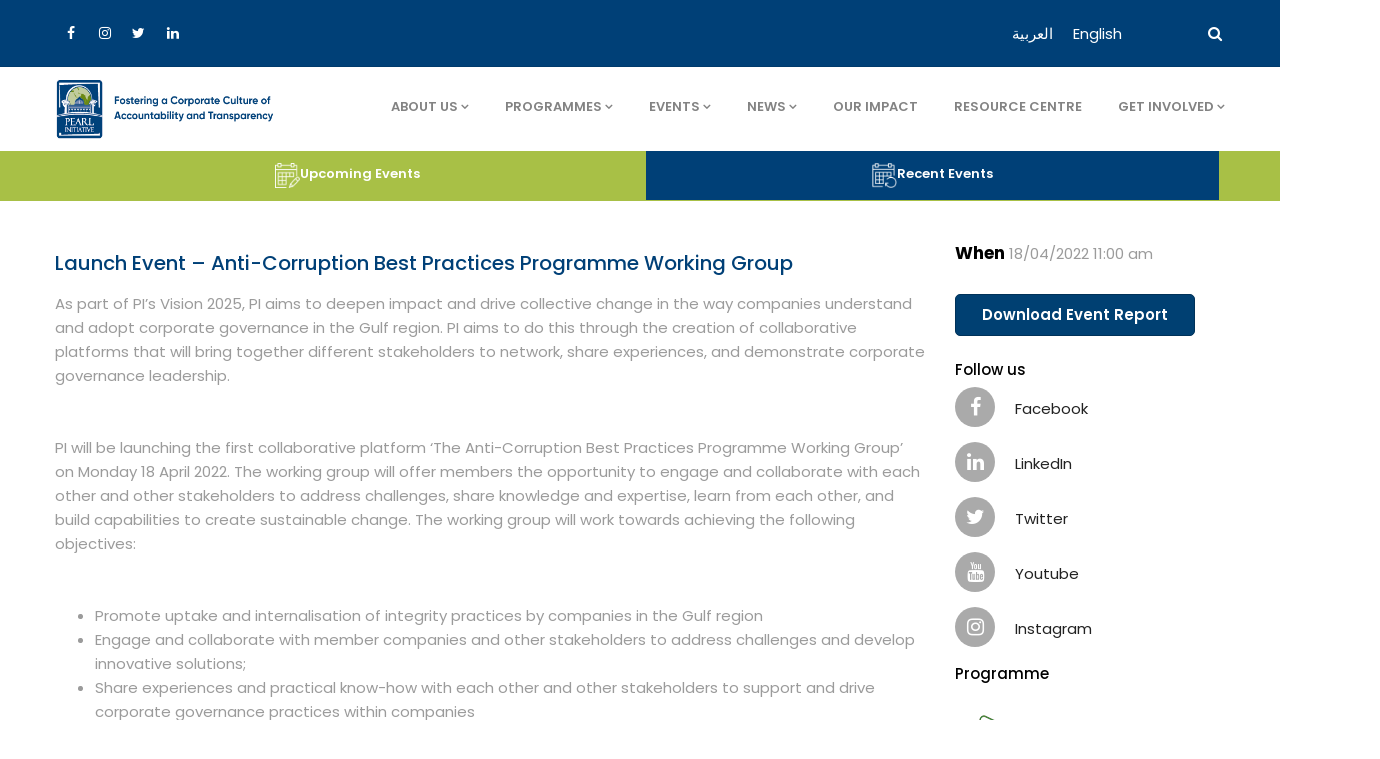

--- FILE ---
content_type: text/html; charset=UTF-8
request_url: https://www.pearlinitiative.org/gva_event/working-group/
body_size: 23390
content:
<!DOCTYPE html><html lang="en-US" class="no-js"><head> <meta http-equiv="content-type" content="text/html; charset=UTF-8"> <meta name="apple-touch-fullscreen" content="yes"/> <meta name="MobileOptimized" content="320"/> <meta name="viewport" content="width=device-width, initial-scale=1, maximum-scale=1, user-scalable=no"> <link rel="profile" href="https://gmpg.org/xfn/11"> <meta name='robots' content='noindex, follow'/><link rel="alternate" hreflang="ar" href="https://www.pearlinitiative.org/ar/gva_event/%d9%88%d8%b1%d8%b4%d8%a9-%d8%b9%d9%85%d9%84/"/><link rel="alternate" hreflang="en" href="https://www.pearlinitiative.org/gva_event/working-group/"/><link rel="alternate" hreflang="x-default" href="https://www.pearlinitiative.org/gva_event/working-group/"/>  <title>Launch Event - Anti-Corruption Best Practices Programme Working Group - Pearl Initiative</title> <meta property="og:locale" content="en_US"/> <meta property="og:type" content="article"/> <meta property="og:title" content="Launch Event - Anti-Corruption Best Practices Programme Working Group - Pearl Initiative"/> <meta property="og:description" content="As part of PI’s Vision 2025, PI aims to deepen impact and drive collective change in the way companies understand and adopt corporate governance in the Gulf region. PI aims to do this through the creation of collaborative platforms that will bring together different stakeholders to network, share experiences, and demonstrate corporate governance leadership. &nbsp; [&hellip;]"/> <meta property="og:url" content="https://www.pearlinitiative.org/gva_event/working-group/"/> <meta property="og:site_name" content="Pearl Initiative"/> <meta property="article:modified_time" content="2022-07-21T06:47:07+00:00"/> <meta property="og:image" content="https://www.pearlinitiative.org/wp-content/uploads/2022/04/2022-4.png"/> <meta property="og:image:width" content="540"/> <meta property="og:image:height" content="420"/> <meta property="og:image:type" content="image/png"/> <meta name="twitter:card" content="summary_large_image"/> <meta name="twitter:label1" content="Est. reading time"/> <meta name="twitter:data1" content="1 minute"/> <script type="application/ld+json" class="yoast-schema-graph">{"@context":"https://schema.org","@graph":[{"@type":"WebPage","@id":"https://www.pearlinitiative.org/gva_event/working-group/","url":"https://www.pearlinitiative.org/gva_event/working-group/","name":"Launch Event - Anti-Corruption Best Practices Programme Working Group - Pearl Initiative","isPartOf":{"@id":"https://www.pearlinitiative.org/#website"},"primaryImageOfPage":{"@id":"https://www.pearlinitiative.org/gva_event/working-group/#primaryimage"},"image":{"@id":"https://www.pearlinitiative.org/gva_event/working-group/#primaryimage"},"thumbnailUrl":"https://www.pearlinitiative.org/wp-content/uploads/2022/04/2022-4.png","datePublished":"2022-04-08T10:17:27+00:00","dateModified":"2022-07-21T06:47:07+00:00","breadcrumb":{"@id":"https://www.pearlinitiative.org/gva_event/working-group/#breadcrumb"},"inLanguage":"en-US","potentialAction":[{"@type":"ReadAction","target":["https://www.pearlinitiative.org/gva_event/working-group/"]}]},{"@type":"ImageObject","inLanguage":"en-US","@id":"https://www.pearlinitiative.org/gva_event/working-group/#primaryimage","url":"https://www.pearlinitiative.org/wp-content/uploads/2022/04/2022-4.png","contentUrl":"https://www.pearlinitiative.org/wp-content/uploads/2022/04/2022-4.png","width":540,"height":420},{"@type":"BreadcrumbList","@id":"https://www.pearlinitiative.org/gva_event/working-group/#breadcrumb","itemListElement":[{"@type":"ListItem","position":1,"name":"Home","item":"https://www.pearlinitiative.org/"},{"@type":"ListItem","position":2,"name":"Events","item":"https://www.pearlinitiative.org/ar/gva_event/"},{"@type":"ListItem","position":3,"name":"Launch Event &#8211; Anti-Corruption Best Practices Programme Working Group"}]},{"@type":"WebSite","@id":"https://www.pearlinitiative.org/#website","url":"https://www.pearlinitiative.org/","name":"Pearl Initiative","description":"","potentialAction":[{"@type":"SearchAction","target":{"@type":"EntryPoint","urlTemplate":"https://www.pearlinitiative.org/?s={search_term_string}"},"query-input":{"@type":"PropertyValueSpecification","valueRequired":true,"valueName":"search_term_string"}}],"inLanguage":"en-US"}]}</script> <link rel='dns-prefetch' href='//www.googletagmanager.com'/><link rel='dns-prefetch' href='//fonts.googleapis.com'/><link rel='preconnect' href='https://fonts.gstatic.com' crossorigin/><link rel="alternate" type="application/rss+xml" title="Pearl Initiative &raquo; Feed" href="https://www.pearlinitiative.org/feed/"/><link rel="alternate" type="application/rss+xml" title="Pearl Initiative &raquo; Comments Feed" href="https://www.pearlinitiative.org/comments/feed/"/><link rel="alternate" title="oEmbed (JSON)" type="application/json+oembed" href="https://www.pearlinitiative.org/wp-json/oembed/1.0/embed?url=https%3A%2F%2Fwww.pearlinitiative.org%2Fgva_event%2Fworking-group%2F"/><link rel="alternate" title="oEmbed (XML)" type="text/xml+oembed" href="https://www.pearlinitiative.org/wp-json/oembed/1.0/embed?url=https%3A%2F%2Fwww.pearlinitiative.org%2Fgva_event%2Fworking-group%2F&#038;format=xml"/><style id='wp-img-auto-sizes-contain-inline-css' type='text/css'>img:is([sizes=auto i],[sizes^="auto," i]){contain-intrinsic-size:3000px 1500px}/*# sourceURL=wp-img-auto-sizes-contain-inline-css */</style><link rel='stylesheet' id='wp-block-library-css' href='https://www.pearlinitiative.org/wp-includes/css/dist/block-library/style.min.css?ver=6.9' type='text/css' media='all'/><style id='global-styles-inline-css' type='text/css'>
:root{--wp--preset--aspect-ratio--square: 1;--wp--preset--aspect-ratio--4-3: 4/3;--wp--preset--aspect-ratio--3-4: 3/4;--wp--preset--aspect-ratio--3-2: 3/2;--wp--preset--aspect-ratio--2-3: 2/3;--wp--preset--aspect-ratio--16-9: 16/9;--wp--preset--aspect-ratio--9-16: 9/16;--wp--preset--color--black: #000000;--wp--preset--color--cyan-bluish-gray: #abb8c3;--wp--preset--color--white: #ffffff;--wp--preset--color--pale-pink: #f78da7;--wp--preset--color--vivid-red: #cf2e2e;--wp--preset--color--luminous-vivid-orange: #ff6900;--wp--preset--color--luminous-vivid-amber: #fcb900;--wp--preset--color--light-green-cyan: #7bdcb5;--wp--preset--color--vivid-green-cyan: #00d084;--wp--preset--color--pale-cyan-blue: #8ed1fc;--wp--preset--color--vivid-cyan-blue: #0693e3;--wp--preset--color--vivid-purple: #9b51e0;--wp--preset--gradient--vivid-cyan-blue-to-vivid-purple: linear-gradient(135deg,rgb(6,147,227) 0%,rgb(155,81,224) 100%);--wp--preset--gradient--light-green-cyan-to-vivid-green-cyan: linear-gradient(135deg,rgb(122,220,180) 0%,rgb(0,208,130) 100%);--wp--preset--gradient--luminous-vivid-amber-to-luminous-vivid-orange: linear-gradient(135deg,rgb(252,185,0) 0%,rgb(255,105,0) 100%);--wp--preset--gradient--luminous-vivid-orange-to-vivid-red: linear-gradient(135deg,rgb(255,105,0) 0%,rgb(207,46,46) 100%);--wp--preset--gradient--very-light-gray-to-cyan-bluish-gray: linear-gradient(135deg,rgb(238,238,238) 0%,rgb(169,184,195) 100%);--wp--preset--gradient--cool-to-warm-spectrum: linear-gradient(135deg,rgb(74,234,220) 0%,rgb(151,120,209) 20%,rgb(207,42,186) 40%,rgb(238,44,130) 60%,rgb(251,105,98) 80%,rgb(254,248,76) 100%);--wp--preset--gradient--blush-light-purple: linear-gradient(135deg,rgb(255,206,236) 0%,rgb(152,150,240) 100%);--wp--preset--gradient--blush-bordeaux: linear-gradient(135deg,rgb(254,205,165) 0%,rgb(254,45,45) 50%,rgb(107,0,62) 100%);--wp--preset--gradient--luminous-dusk: linear-gradient(135deg,rgb(255,203,112) 0%,rgb(199,81,192) 50%,rgb(65,88,208) 100%);--wp--preset--gradient--pale-ocean: linear-gradient(135deg,rgb(255,245,203) 0%,rgb(182,227,212) 50%,rgb(51,167,181) 100%);--wp--preset--gradient--electric-grass: linear-gradient(135deg,rgb(202,248,128) 0%,rgb(113,206,126) 100%);--wp--preset--gradient--midnight: linear-gradient(135deg,rgb(2,3,129) 0%,rgb(40,116,252) 100%);--wp--preset--font-size--small: 13px;--wp--preset--font-size--medium: 20px;--wp--preset--font-size--large: 36px;--wp--preset--font-size--x-large: 42px;--wp--preset--spacing--20: 0.44rem;--wp--preset--spacing--30: 0.67rem;--wp--preset--spacing--40: 1rem;--wp--preset--spacing--50: 1.5rem;--wp--preset--spacing--60: 2.25rem;--wp--preset--spacing--70: 3.38rem;--wp--preset--spacing--80: 5.06rem;--wp--preset--shadow--natural: 6px 6px 9px rgba(0, 0, 0, 0.2);--wp--preset--shadow--deep: 12px 12px 50px rgba(0, 0, 0, 0.4);--wp--preset--shadow--sharp: 6px 6px 0px rgba(0, 0, 0, 0.2);--wp--preset--shadow--outlined: 6px 6px 0px -3px rgb(255, 255, 255), 6px 6px rgb(0, 0, 0);--wp--preset--shadow--crisp: 6px 6px 0px rgb(0, 0, 0);}:where(.is-layout-flex){gap: 0.5em;}:where(.is-layout-grid){gap: 0.5em;}body .is-layout-flex{display: flex;}.is-layout-flex{flex-wrap: wrap;align-items: center;}.is-layout-flex > :is(*, div){margin: 0;}body .is-layout-grid{display: grid;}.is-layout-grid > :is(*, div){margin: 0;}:where(.wp-block-columns.is-layout-flex){gap: 2em;}:where(.wp-block-columns.is-layout-grid){gap: 2em;}:where(.wp-block-post-template.is-layout-flex){gap: 1.25em;}:where(.wp-block-post-template.is-layout-grid){gap: 1.25em;}.has-black-color{color: var(--wp--preset--color--black) !important;}.has-cyan-bluish-gray-color{color: var(--wp--preset--color--cyan-bluish-gray) !important;}.has-white-color{color: var(--wp--preset--color--white) !important;}.has-pale-pink-color{color: var(--wp--preset--color--pale-pink) !important;}.has-vivid-red-color{color: var(--wp--preset--color--vivid-red) !important;}.has-luminous-vivid-orange-color{color: var(--wp--preset--color--luminous-vivid-orange) !important;}.has-luminous-vivid-amber-color{color: var(--wp--preset--color--luminous-vivid-amber) !important;}.has-light-green-cyan-color{color: var(--wp--preset--color--light-green-cyan) !important;}.has-vivid-green-cyan-color{color: var(--wp--preset--color--vivid-green-cyan) !important;}.has-pale-cyan-blue-color{color: var(--wp--preset--color--pale-cyan-blue) !important;}.has-vivid-cyan-blue-color{color: var(--wp--preset--color--vivid-cyan-blue) !important;}.has-vivid-purple-color{color: var(--wp--preset--color--vivid-purple) !important;}.has-black-background-color{background-color: var(--wp--preset--color--black) !important;}.has-cyan-bluish-gray-background-color{background-color: var(--wp--preset--color--cyan-bluish-gray) !important;}.has-white-background-color{background-color: var(--wp--preset--color--white) !important;}.has-pale-pink-background-color{background-color: var(--wp--preset--color--pale-pink) !important;}.has-vivid-red-background-color{background-color: var(--wp--preset--color--vivid-red) !important;}.has-luminous-vivid-orange-background-color{background-color: var(--wp--preset--color--luminous-vivid-orange) !important;}.has-luminous-vivid-amber-background-color{background-color: var(--wp--preset--color--luminous-vivid-amber) !important;}.has-light-green-cyan-background-color{background-color: var(--wp--preset--color--light-green-cyan) !important;}.has-vivid-green-cyan-background-color{background-color: var(--wp--preset--color--vivid-green-cyan) !important;}.has-pale-cyan-blue-background-color{background-color: var(--wp--preset--color--pale-cyan-blue) !important;}.has-vivid-cyan-blue-background-color{background-color: var(--wp--preset--color--vivid-cyan-blue) !important;}.has-vivid-purple-background-color{background-color: var(--wp--preset--color--vivid-purple) !important;}.has-black-border-color{border-color: var(--wp--preset--color--black) !important;}.has-cyan-bluish-gray-border-color{border-color: var(--wp--preset--color--cyan-bluish-gray) !important;}.has-white-border-color{border-color: var(--wp--preset--color--white) !important;}.has-pale-pink-border-color{border-color: var(--wp--preset--color--pale-pink) !important;}.has-vivid-red-border-color{border-color: var(--wp--preset--color--vivid-red) !important;}.has-luminous-vivid-orange-border-color{border-color: var(--wp--preset--color--luminous-vivid-orange) !important;}.has-luminous-vivid-amber-border-color{border-color: var(--wp--preset--color--luminous-vivid-amber) !important;}.has-light-green-cyan-border-color{border-color: var(--wp--preset--color--light-green-cyan) !important;}.has-vivid-green-cyan-border-color{border-color: var(--wp--preset--color--vivid-green-cyan) !important;}.has-pale-cyan-blue-border-color{border-color: var(--wp--preset--color--pale-cyan-blue) !important;}.has-vivid-cyan-blue-border-color{border-color: var(--wp--preset--color--vivid-cyan-blue) !important;}.has-vivid-purple-border-color{border-color: var(--wp--preset--color--vivid-purple) !important;}.has-vivid-cyan-blue-to-vivid-purple-gradient-background{background: var(--wp--preset--gradient--vivid-cyan-blue-to-vivid-purple) !important;}.has-light-green-cyan-to-vivid-green-cyan-gradient-background{background: var(--wp--preset--gradient--light-green-cyan-to-vivid-green-cyan) !important;}.has-luminous-vivid-amber-to-luminous-vivid-orange-gradient-background{background: var(--wp--preset--gradient--luminous-vivid-amber-to-luminous-vivid-orange) !important;}.has-luminous-vivid-orange-to-vivid-red-gradient-background{background: var(--wp--preset--gradient--luminous-vivid-orange-to-vivid-red) !important;}.has-very-light-gray-to-cyan-bluish-gray-gradient-background{background: var(--wp--preset--gradient--very-light-gray-to-cyan-bluish-gray) !important;}.has-cool-to-warm-spectrum-gradient-background{background: var(--wp--preset--gradient--cool-to-warm-spectrum) !important;}.has-blush-light-purple-gradient-background{background: var(--wp--preset--gradient--blush-light-purple) !important;}.has-blush-bordeaux-gradient-background{background: var(--wp--preset--gradient--blush-bordeaux) !important;}.has-luminous-dusk-gradient-background{background: var(--wp--preset--gradient--luminous-dusk) !important;}.has-pale-ocean-gradient-background{background: var(--wp--preset--gradient--pale-ocean) !important;}.has-electric-grass-gradient-background{background: var(--wp--preset--gradient--electric-grass) !important;}.has-midnight-gradient-background{background: var(--wp--preset--gradient--midnight) !important;}.has-small-font-size{font-size: var(--wp--preset--font-size--small) !important;}.has-medium-font-size{font-size: var(--wp--preset--font-size--medium) !important;}.has-large-font-size{font-size: var(--wp--preset--font-size--large) !important;}.has-x-large-font-size{font-size: var(--wp--preset--font-size--x-large) !important;}
/*# sourceURL=global-styles-inline-css */
</style>
<style id='classic-theme-styles-inline-css' type='text/css'>/*! This file is auto-generated */.wp-block-button__link{color:#fff;background-color:#32373c;border-radius:9999px;box-shadow:none;text-decoration:none;padding:calc(.667em + 2px) calc(1.333em + 2px);font-size:1.125em}.wp-block-file__button{background:#32373c;color:#fff;text-decoration:none}/*# sourceURL=/wp-includes/css/classic-themes.min.css */</style><link rel='stylesheet' id='contact-form-7-css' href='https://www.pearlinitiative.org/wp-content/plugins/contact-form-7/includes/css/styles.css?ver=6.0.6' type='text/css' media='all'/><style id='contact-form-7-inline-css' type='text/css'>.wpcf7 .wpcf7-recaptcha iframe {margin-bottom: 0;}.wpcf7 .wpcf7-recaptcha[data-align="center"] > div {margin: 0 auto;}.wpcf7 .wpcf7-recaptcha[data-align="right"] > div {margin: 0 0 0 auto;}/*# sourceURL=contact-form-7-inline-css */</style><link rel='stylesheet' id='redux-extendify-styles-css' href='https://www.pearlinitiative.org/wp-content/plugins/gaviasframework/redux/redux-framework/assets/css/extendify-utilities.css?ver=4.4.11' type='text/css' media='all'/><link rel='stylesheet' id='searchandfilter-css' href='https://www.pearlinitiative.org/wp-content/plugins/search-filter/style.css?ver=1' type='text/css' media='all'/><link rel='stylesheet' id='wpml-legacy-horizontal-list-0-css' href='https://www.pearlinitiative.org/wp-content/plugins/sitepress-multilingual-cms/templates/language-switchers/legacy-list-horizontal/style.min.css?ver=1' type='text/css' media='all'/><link rel='stylesheet' id='tc-caf-pro-common-style-css' href='https://www.pearlinitiative.org/wp-content/plugins/category-ajax-filter-pro/assets/css/common/common.css?ver=8.8.2.5' type='text/css' media='all'/><link rel='stylesheet' id='font-awesome-css' href='https://www.pearlinitiative.org/wp-content/plugins/popup-anything-on-click/assets/css/font-awesome.min.css?ver=2.8.6' type='text/css' media='all'/><link rel='stylesheet' id='popupaoc-public-style-css' href='https://www.pearlinitiative.org/wp-content/plugins/popup-anything-on-click/assets/css/popupaoc-public.css?ver=2.8.6' type='text/css' media='all'/><link rel="preload" as="style" href="https://fonts.googleapis.com/css?family=Poppins:100,200,300,400,500,600,700,800,900,100italic,200italic,300italic,400italic,500italic,600italic,700italic,800italic,900italic&#038;subset=latin&#038;display=swap&#038;ver=1686306075"/><link rel="stylesheet" href="https://fonts.googleapis.com/css?family=Poppins:100,200,300,400,500,600,700,800,900,100italic,200italic,300italic,400italic,500italic,600italic,700italic,800italic,900italic&#038;subset=latin&#038;display=swap&#038;ver=1686306075" media="print" onload="this.media='all'"><noscript><link rel="stylesheet" href="https://fonts.googleapis.com/css?family=Poppins:100,200,300,400,500,600,700,800,900,100italic,200italic,300italic,400italic,500italic,600italic,700italic,800italic,900italic&#038;subset=latin&#038;display=swap&#038;ver=1686306075"/></noscript><link rel='stylesheet' id='winnex-fonts-css' href='https://fonts.googleapis.com/css?family=Montserrat:400,500,700%7CRoboto:400,500,600,700&#038;subset' type='text/css' media='all'/><link rel='stylesheet' id='lightgallery-css' href='https://www.pearlinitiative.org/wp-content/themes/winnex/js/lightgallery/css/lightgallery.min.css?ver=6.9' type='text/css' media='all'/><link rel='stylesheet' id='winnex-style-css' href='https://www.pearlinitiative.org/wp-content/themes/winnex/style.css?ver=1.0.1' type='text/css' media='all'/><link rel='stylesheet' id='magnific-css' href='https://www.pearlinitiative.org/wp-content/themes/winnex/js/magnific/magnific-popup.css?ver=6.9' type='text/css' media='all'/><link rel='stylesheet' id='owl-carousel-css' href='https://www.pearlinitiative.org/wp-content/themes/winnex/js/owl-carousel/assets/owl.carousel.css?ver=6.9' type='text/css' media='all'/><link rel='stylesheet' id='icon-custom-css' href='https://www.pearlinitiative.org/wp-content/themes/winnex/css/icon-custom.css?ver=6.9' type='text/css' media='all'/><link rel='stylesheet' id='icon-fontawesome-css' href='https://www.pearlinitiative.org/wp-content/themes/winnex/css/fontawesome/css/font-awesome.min.css?ver=6.9' type='text/css' media='all'/><link rel='stylesheet' id='winnex-bootstrap-css' href='https://www.pearlinitiative.org/wp-content/themes/winnex/css/bootstrap.css?ver=1.0.1' type='text/css' media='all'/><link rel='stylesheet' id='winnex-woocoomerce-css' href='https://www.pearlinitiative.org/wp-content/themes/winnex/css/woocommerce.css?ver=1.0.1' type='text/css' media='all'/><link rel='stylesheet' id='winnex-template-css' href='https://www.pearlinitiative.org/wp-content/themes/winnex/css/template.css?ver=1.0.1' type='text/css' media='all'/><link rel='stylesheet' id='gva-custom-style-css' href='https://www.pearlinitiative.org/wp-content/themes/winnex/css/custom_script.css?ver=6.9' type='text/css' media='all'/><style id='gva-custom-style-inline-css' type='text/css'>body, .menu-font-base ul.mega-menu > li > a, .megamenu-main .widget .widget-title, .megamenu-main .widget .widgettitle, .gva-vertical-menu ul.navbar-nav li a, .vc_general.vc_tta-tabs.vc_tta-tabs-position-left .vc_tta-panels-container .tabs-list > li > a{font-family:Poppins,sans-serif;}.page-links, #wp-calendar caption, .btn-theme, button, .btn, .btn-white, .btn-line, input[type*="submit"], .header-v1 .header-right .content-innter .header-information .right .text,ul.navbar-nav.gva-nav-menu > li > a,.vc_tta.vc_general.vc_tta-tabs-position-left .vc_tta-tab > a,.gsc-icon-box .highlight_content .title,.gsc-heading .sub-title,.milestone-block .milestone-text,.pricing-table .plan-name .title,.rotate-text .primary-text,.gsc-quotes-rotator .cbp-qtrotator .cbp-qtcontent .content-title,.gsc-service-box .content-inner .title,.gsc-job-box .content-inner .job-type,.gsc-job-box .content-inner .title,.widget_categories ul > li > a, .widget_archive ul > li > a, .widget_pages ul > li > a, .widget_meta ul > li > a, .sidebar .widget_nav_menu ul.menu li > a, .widget_rss ul > li a, .widget_recent_entries ul > li a,.widget_pages ul > li > a,.post .entry-title,.post .entry-meta,.post .cat-links a,.post-navigation a,.portfolio-v1 .content-inner .title,.portfolio-filter ul.nav-tabs > li > a,.single-portfolio .portfolio-content .portfolio-information ul li .label,.team-block.team-v1 .team-image .team-content .team-name,#comments .nav-links .nav-previous a,#comments .nav-links .nav-next a,#comments #add_review_button,#comments #submit,#comments ol.comment-list .vcard .fn,h1, h2, h3, h4, h5, h6,.h1, .h2, .h3, .h4, .h5, .h6{font-family:Poppins,sans-serif;}/*# sourceURL=gva-custom-style-inline-css */</style><script type="text/javascript" id="wpml-cookie-js-extra">/* <![CDATA[ */var wpml_cookies = {"wp-wpml_current_language":{"value":"en","expires":1,"path":"/"}};var wpml_cookies = {"wp-wpml_current_language":{"value":"en","expires":1,"path":"/"}};//# sourceURL=wpml-cookie-js-extra/* ]]> */</script><script type="text/javascript" src="https://www.pearlinitiative.org/wp-content/plugins/sitepress-multilingual-cms/res/js/cookies/language-cookie.js?ver=473900" id="wpml-cookie-js" defer="defer" data-wp-strategy="defer"></script><script type="text/javascript" src="https://www.pearlinitiative.org/wp-includes/js/jquery/jquery.min.js?ver=3.7.1" id="jquery-core-js"></script><script type="text/javascript" src="https://www.pearlinitiative.org/wp-includes/js/jquery/jquery-migrate.min.js?ver=3.4.1" id="jquery-migrate-js"></script><script type="text/javascript" id="tc-caf-frontend-scripts-pro-js-extra">/* <![CDATA[ */var tc_caf_ajax = {"ajax_url":"https://www.pearlinitiative.org/wp-admin/admin-ajax.php","nonce":"1bb8507df3","plugin_path":"https://www.pearlinitiative.org/wp-content/plugins/category-ajax-filter-pro/"};var tc_caf_ajax = {"ajax_url":"https://www.pearlinitiative.org/wp-admin/admin-ajax.php","nonce":"1bb8507df3","plugin_path":"https://www.pearlinitiative.org/wp-content/plugins/category-ajax-filter-pro/"};//# sourceURL=tc-caf-frontend-scripts-pro-js-extra/* ]]> */</script><script type="text/javascript" src="https://www.pearlinitiative.org/wp-content/plugins/category-ajax-filter-pro/assets/js/script.js?ver=8.8.2.5" id="tc-caf-frontend-scripts-pro-js"></script><script type="text/javascript" src="https://www.googletagmanager.com/gtag/js?id=GT-TX2C7LD" id="google_gtagjs-js" async></script><script type="text/javascript" id="google_gtagjs-js-after">/* <![CDATA[ */window.dataLayer = window.dataLayer || [];function gtag(){dataLayer.push(arguments);}gtag("set","linker",{"domains":["www.pearlinitiative.org"]});gtag("js", new Date());gtag("set", "developer_id.dZTNiMT", true);gtag("config", "GT-TX2C7LD");//# sourceURL=google_gtagjs-js-after/* ]]> */</script><script type="text/javascript" src="https://www.pearlinitiative.org/wp-content/themes/winnex/js/bootstrap.js?ver=6.9" id="bootstrap-js"></script><script type="text/javascript" src="https://www.pearlinitiative.org/wp-content/themes/winnex/js/countdown.js?ver=6.9" id="countdown-js"></script><script type="text/javascript" src="https://www.pearlinitiative.org/wp-content/themes/winnex/js/count-to.js?ver=6.9" id="count-to-js"></script><script type="text/javascript" src="https://www.pearlinitiative.org/wp-content/themes/winnex/js/jquery.appear.js?ver=6.9" id="appear-js"></script><script type="text/javascript" src="https://www.pearlinitiative.org/wp-content/themes/winnex/js/perfect-scrollbar.jquery.min.js?ver=6.9" id="scrollbar-js"></script><script type="text/javascript" src="https://www.pearlinitiative.org/wp-content/themes/winnex/js/owl-carousel/owl.carousel.min.js?ver=6.9" id="owl-carousel-js"></script><script type="text/javascript" src="https://www.pearlinitiative.org/wp-content/themes/winnex/js/magnific/jquery.magnific-popup.min.js?ver=6.9" id="magnific-js"></script><script type="text/javascript" src="https://www.pearlinitiative.org/wp-content/themes/winnex/js/scroll/jquery.scrollto.js?ver=6.9" id="scroll-to-js"></script><script type="text/javascript" src="https://www.pearlinitiative.org/wp-content/themes/winnex/js/waypoint.js?ver=6.9" id="waypoint-js"></script><script type="text/javascript" src="https://www.pearlinitiative.org/wp-content/themes/winnex/js/jquery.cookie.js?ver=6.9" id="cookie-js"></script><script type="text/javascript" src="https://www.pearlinitiative.org/wp-content/themes/winnex/js/jquery.typer.js?ver=6.9" id="typer-js"></script><script type="text/javascript" src="https://www.pearlinitiative.org/wp-includes/js/imagesloaded.min.js?ver=5.0.0" id="imagesloaded-js"></script><script type="text/javascript" src="https://www.pearlinitiative.org/wp-content/themes/winnex/js/lightgallery/js/lightgallery.min.js?ver=6.9" id="lightgallery-js"></script><script type="text/javascript" src="https://www.pearlinitiative.org/wp-includes/js/masonry.min.js?ver=4.2.2" id="masonry-js"></script><script type="text/javascript" src="https://www.pearlinitiative.org/wp-includes/js/jquery/jquery.masonry.min.js?ver=3.1.2b" id="jquery-masonry-js"></script><script type="text/javascript" id="winnex-main-js-extra">/* <![CDATA[ */var form_ajax_object = {"security_nonce":"e0f152001f"};//# sourceURL=winnex-main-js-extra/* ]]> */</script><script type="text/javascript" src="https://www.pearlinitiative.org/wp-content/themes/winnex/js/main.js?ver=6.9" id="winnex-main-js"></script><script type="text/javascript" id="woocommerce-theme-js-extra">/* <![CDATA[ */var woo_ajax_object = {"security_nonce":"8b166b163c"};//# sourceURL=woocommerce-theme-js-extra/* ]]> */</script><script type="text/javascript" src="https://www.pearlinitiative.org/wp-content/themes/winnex/js/woocommerce.js?ver=6.9" id="woocommerce-theme-js"></script><link rel="https://api.w.org/" href="https://www.pearlinitiative.org/wp-json/"/><link rel="EditURI" type="application/rsd+xml" title="RSD" href="https://www.pearlinitiative.org/xmlrpc.php?rsd"/><meta name="generator" content="WordPress 6.9"/><link rel='shortlink' href='https://www.pearlinitiative.org/?p=12928'/><meta name="generator" content="WPML ver:4.7.3 stt:5,1;"/><meta name="generator" content="Redux 4.4.11"/><script> var ajaxurl = "https://www.pearlinitiative.org/wp-admin/admin-ajax.php";</script><meta name="generator" content="Site Kit by Google 1.150.0"/><script> var ajaxurl = "https://www.pearlinitiative.org/wp-admin/admin-ajax.php";</script><meta name="generator" content="Powered by WPBakery Page Builder - drag and drop page builder for WordPress."/><meta name="generator" content="Powered by Slider Revolution 8.5.8 - responsive, Mobile-Friendly Slider Plugin for WordPress with comfortable drag and drop interface."/><link rel="icon" href="https://www.pearlinitiative.org/wp-content/uploads/2021/11/logo_11.png" sizes="32x32"/><link rel="icon" href="https://www.pearlinitiative.org/wp-content/uploads/2021/11/logo_11.png" sizes="192x192"/><link rel="apple-touch-icon" href="https://www.pearlinitiative.org/wp-content/uploads/2021/11/logo_11.png"/><meta name="msapplication-TileImage" content="https://www.pearlinitiative.org/wp-content/uploads/2021/11/logo_11.png"/><script type="text/javascript">function setREVStartSize(e){ //window.requestAnimationFrame(function() { window.RSIW = window.RSIW===undefined ? window.innerWidth : window.RSIW; window.RSIH = window.RSIH===undefined ? window.innerHeight : window.RSIH; try { var pw = document.getElementById(e.c).parentNode.offsetWidth, newh; pw = pw===0 || isNaN(pw) ? window.RSIW : pw; e.tabw = e.tabw===undefined ? 0 : parseInt(e.tabw); e.thumbw = e.thumbw===undefined ? 0 : parseInt(e.thumbw); e.tabh = e.tabh===undefined ? 0 : parseInt(e.tabh); e.thumbh = e.thumbh===undefined ? 0 : parseInt(e.thumbh); e.tabhide = e.tabhide===undefined ? 0 : parseInt(e.tabhide); e.thumbhide = e.thumbhide===undefined ? 0 : parseInt(e.thumbhide); e.mh = e.mh===undefined || e.mh=="" || e.mh==="auto" ? 0 : parseInt(e.mh,0); if(e.layout==="fullscreen" || e.l==="fullscreen") newh = Math.max(e.mh,window.RSIH); else{ e.gw = Array.isArray(e.gw) ? e.gw : [e.gw]; for (var i in e.rl) if (e.gw[i]===undefined || e.gw[i]===0) e.gw[i] = e.gw[i-1]; e.gh = e.el===undefined || e.el==="" || (Array.isArray(e.el) && e.el.length==0)? e.gh : e.el; e.gh = Array.isArray(e.gh) ? e.gh : [e.gh]; for (var i in e.rl) if (e.gh[i]===undefined || e.gh[i]===0) e.gh[i] = e.gh[i-1]; var nl = new Array(e.rl.length), ix = 0, sl; e.tabw = e.tabhide>=pw ? 0 : e.tabw; e.thumbw = e.thumbhide>=pw ? 0 : e.thumbw; e.tabh = e.tabhide>=pw ? 0 : e.tabh; e.thumbh = e.thumbhide>=pw ? 0 : e.thumbh; for (var i in e.rl) nl[i] = e.rl[i]<window.RSIW ? 0 : e.rl[i]; sl = nl[0]; for (var i in nl) if (sl>nl[i] && nl[i]>0) { sl = nl[i]; ix=i;} var m = pw>(e.gw[ix]+e.tabw+e.thumbw) ? 1 : (pw-(e.tabw+e.thumbw)) / (e.gw[ix]); newh = (e.gh[ix] * m) + (e.tabh + e.thumbh); } var el = document.getElementById(e.c); if (el!==null && el) el.style.height = newh+"px"; el = document.getElementById(e.c+"_wrapper"); if (el!==null && el) { el.style.height = newh+"px"; el.style.display = "block"; } } catch(e){ console.log("Failure at Presize of Slider:" + e) } //}); };</script> <style type="text/css" id="wp-custom-css"> .topbar { background: #ffffff; font-size: 15px; padding: 0; line-height: 50px; color: #222; border-bottom: 1px solid rgba(0, 0, 0, 0.1); background: #004077;}.topbar .socials > li a i { font-size: 14px; background: none; color: #fff!important;}.mini-cart-header.cart-v2 { display: none;}.topbar .right .main-search i { color: #fff!important;}.footer-main .vc_row { padding-top: 50px!important; padding-bottom: 9px!important;}#wp-footer { background: #004077!important; color: #fff; font-size: 16px;}.copyright { text-align: center; background: #004077!important;}#wp-footer a { color: #fff!important;}.footer-main h5 { color: #fff;}@media (min-width: 1200px){.header-v1 .col-sm-10 { width: 79.33333%;}}@media (min-width: 1200px){.header-v1 .col-lg-2 { width: 20.66667%;}}header .logo img { width: 315px!important;}.header-v1 .logo { padding: 15px 0 10px!important;}.topbar-text { color: #fff; padding-right: 50px!important;}.topbar .right .main-search { margin-top: 0px!important; }.vc_btn3.vc_btn3-color-grey.vc_btn3-style-modern { color: #fff; border-color: rgb(147, 203, 64); background-color: rgb(147, 203, 64); width: 200px;}h5.text-mob.ng-scope { margin-top: -18px!important;}h3.ng-binding { color: #fff;}p.ng-binding { color: #fff;}.row .vc_toggle .vc_toggle_title .vc_toggle_icon { right: 14px !important; left: auto !important; top: 25px !important; color: #93CB40; width: 20px !important; height: 20px !important; border: none !important;}ul.navbar-nav.gva-nav-menu > li > a:hover, ul.navbar-nav.gva-nav-menu > li > a:active, ul.navbar-nav.gva-nav-menu > li > a:focus { color: #004077!important;}ul.navbar-nav.gva-nav-menu > li:hover > a .caret, ul.navbar-nav.gva-nav-menu > li:active > a .caret, ul.navbar-nav.gva-nav-menu > li:focus > a .caret { color: #004077!important;}ul.navbar-nav.gva-nav-menu > li:hover > a { color: #004077!important;}ul.navbar-nav.gva-nav-menu > li .submenu-inner li a:hover, ul.navbar-nav.gva-nav-menu > li .submenu-inner li a:focus, ul.navbar-nav.gva-nav-menu > li .submenu-inner li a:active, ul.navbar-nav.gva-nav-menu > li ul.submenu-inner li a:hover, ul.navbar-nav.gva-nav-menu > li ul.submenu-inner li a:focus, ul.navbar-nav.gva-nav-menu > li ul.submenu-inner li a:active { color: #004077!important;}.owl-carousel .owl-nav, .flex-control-nav .owl-nav { opacity: 1!important;}.owl-carousel .owl-nav > div, .flex-control-nav .owl-nav > div { position: absolute; top: 50%; margin-top: -25px; z-index: 99; width: 36px; height: 36px; line-height: 38px; text-align: center; opacity: 0.9; filter: alpha(opacity=90); -webkit-transition: all 0.35s; -o-transition: all 0.35s; transition: all 0.35s; -moz-transition: all 0.35s; -ms-transition: all 0.35s; color: #fff; background: #004077; border: 2px solid #004077; border-radius: 50%;}.owl-carousel .owl-nav > div:hover, .owl-carousel .owl-nav > div:focus, .flex-control-nav .owl-nav > div:hover, .flex-control-nav .owl-nav > div:focus { opacity: 1; filter: alpha(opacity=100); cursor: pointer; background: #000; color: #ffffff; border: solid 2px #000;}a.paoc-popup-click.paoc-popup-cust-4761.paoc-popup-button.paoc-popup-btn { color: #fff; border-color: #6b8912; background-color: #6b8912; width: 200px; width: 170px;}ul.navbar-nav.gva-nav-menu > li > a .caret { margin-left: 3px; top: -1px!important; font-size: 12px;}ul.navbar-nav.gva-nav-menu > li .submenu-inner li a .caret, ul.navbar-nav.gva-nav-menu > li ul.submenu-inner li a .caret { margin-left: 3px; top: 17px!important; right: 5px; left: auto; position: absolute;}.owl-carousel .owl-nav > div, .flex-control-nav .owl-nav > div { position: absolute; top: 50%; margin-top: -24px; z-index: 99; width: 30px!important; height: 30px!important; line-height: 33px!important; }span.ng-scope { color: #bce0ff;}a:hover, a:focus { color: #5c873c!important; text-decoration: none;}.team-name a { font-size: 14px; color: #004077;}.team-block.team-v2 .team-content .team-name:after { display:none;}.team-block.team-v2 .team-content .team-name { font-size: 21px; font-weight: 600; margin: 0; line-height: 20px!important; padding: 0 0 2px!important; margin: 0 0 0px; position: relative;}div#wpcf7-f4607-p206-o1 label { width: 100%;}.vc_general.vc_tta-tabs.vc_tta-tabs-position-top .vc_tta-panels-container { border: none!important;}.vc_general.vc_tta-tabs.vc_tta-tabs-position-top .vc_tta-tabs-list { background: #004077!important; margin-bottom: 6px; margin-top: 11px; display: inline-block;}.vc_general.vc_tta-tabs.vc_tta-tabs-position-top .vc_tta-tabs-list { background: #004077!important; margin-bottom: 6px!important; margin-top: 13px!important; display: inline-block;}.vc_general.vc_tta-tabs.vc_tta-tabs-position-top .vc_tta-tabs-list > li > a { font-size: 16px; border: none !important; color: #fff; padding: 10px; line-height: 20px; position: relative;}.vc_general.vc_tta-tabs.vc_tta-tabs-position-top .vc_tta-tabs-list > li { position: relative; text-align: left; padding: 0; padding-left: 22px; padding-right: 22px;}.copyright-inner span.ng-scope { color: #bce0ff;}.copyright a span { color: #bce0ff;}a#slider-1-slide-1-layer-6 { background-color: #6b8912!important;}h1.primary.fwb.ng-binding { color: #004077;}a:hover, a:focus { text-decoration: none;}a#slider-1-slide-4-layer-6 { background-color: #6b8912!important;}rs-layer#slider-1-slide-5-layer-6{ background-color: #6b8912!important;}.widget .widget-title:after, .widget .widgettitle:after, .widget .wpb_singleimage_heading:after, .wpb_single_image .widget-title:after, .wpb_single_image .widgettitle:after, .wpb_single_image .wpb_singleimage_heading:after, .wpb_content_element .widget-title:after, .wpb_content_element .widgettitle:after, .wpb_content_element .wpb_singleimage_heading:after { content: ""; background: #6b8912!important; width: 50px; height: 2px; bottom: 0; left: 0; position: absolute; z-index: 1;}.owl-carousel .owl-dots .owl-dot.active, .flex-control-nav .owl-dots .owl-dot.active { background: #6b8912!important;}rs-layer#slider-1-slide-5-layer-6 { color: #fff!important;}.paoc-popup-btn { display: inline-block; padding: 8px 20px; text-align: center; background: #004077!important; color: #fff; border-radius: 3px;}input[type*="submit"] { background: #6b8912!important;}a.paoc-popup-click.paoc-popup-cust-4761.paoc-popup-button.paoc-popup-btn { background-color: #6b8912!important;}.wpcf7-form input[type*="email"], .wpcf7-form input[type*="text"], .wpcf7-form input[type*="tel"], .wpcf7-form select { margin-bottom: 0px;}.wpcf7-form input[type*="email"], .wpcf7-form input[type*="text"], .wpcf7-form input[type*="tel"], .wpcf7-form select { font-size: 12px;}.wpcf7-form textarea { font-size: 12px;}span.tag-links { display: none!important;}.wp-sidebar .widget { background: #ffffff; overflow: hidden; margin-bottom: 60px; box-shadow: 0px 0px 20px 0px #ddd; padding: 12px;}.single img.attachment-full.size-full.wp-post-image { width: 100%;}a#slider-1-slide-1-layer-6:hover { color: #fff!important;}a#slider-1-slide-4-layer-6{ color: #fff!important;}rs-layer#slider-1-slide-5-layer-6{ color: #fff!important;}a.btn-default-o.ph-20.pv-5.ng-scope { background: #004077; color: #fff; /* padding: 18px; */ width: 168px!important; margin-top: 30px!important; display: block; text-align: center; padding: 8px; border-radius: 5px; margin-bottom: 34px;}a.btn-default-o.ph-20.pv-5.ng-scope:hover { background: #004077; color: #fff; /* padding: 18px; */ width: 168px!important; margin-top: 30px!important; display: block; text-align: center; color: #fff; padding: 8px; border-radius: 5px; margin-bottom: 34px;}.gva-main-search .gva-search .btn-search input { position: relative; background: url(https://www.pearlinitiative.org/wp-content/uploads/2021/11/serach-1.png) no-repeat 10px 15px !important; height: 100%; text-indent: -9999px; width: 30px; border-left: solid 1px #ddd;}ul.nav-tabs > li.active > a { border-radius: 0px;}p.fs-18.event-menu-title { cursor: pointer;}a.paoc-popup-click:hover { color: #fff!important;}a.fs-15.greenbg:hover { color: #fff!important;}a#slider-1-slide-5-layer-6:hover { background:#6b8912!important; opacity: 1!important; color: #fff!important;}a#slider-1-slide-5-layer-6 { background:#6b8912!important; opacity: 1!important; color: #fff!important;}.btn-theme:hover, .btn-theme:focus, button:hover, button:focus, .btn:hover, .btn:focus, .btn-white:hover, .btn-white:focus, .btn-line:hover, .btn-line:focus { color: #ffffff; background: #6b8912!important;}aside#recent-posts-3 { padding-top: 25px!important;}aside.widget.clearfix.widget_search { margin-top: 30px;}.team-block-single .heading { display: none;}.greenbg { display: block; margin-bottom: 0; font-weight: normal; text-align: center; vertical-align: middle; touch-action: manipulation; cursor: pointer; background-image: none; border: 1px solid transparent; white-space: nowrap; padding: 8px 12px; font-size: 16px; line-height: 1.42857143; border-radius: 4px; -webkit-user-select: none; -moz-user-select: none; -ms-user-select: none; user-select: none; background-color: #004077 !important; border-color: #004077 !important; color: #fff !important;}a.btn-default-o.ph-20.pv-5.ng-scope:hover { color: #fff!important;}.wpb_text_column.wpb_content_element a { text-decoration: underline!important;}a.paoc-popup-click.paoc-popup-button.paoc-popup-btn { text-decoration: none!important;}a.paoc-popup-click.paoc-popup-button.paoc-popup-btn { text-decoration: none!important; background: none!important; color: #004077; border: solid 2px;}a.paoc-popup-click.paoc-popup-button.paoc-popup-btn:hover { color: #fff!important; background: #004077!important;}.owl-item .fs-2.fmonts.fw-semi.mt-4 { display: none;}.btn-theme, button, .btn, .btn-white, .btn-line { border-radius: 5px!important;}button.btn.btn-sm.btn-default-o.ph-20.pv-5.ng-scope { border-radius: 5px!important;}a.paoc-popup-click.paoc-popup-cust-4761.paoc-popup-button.paoc-popup-btn { background: #6b8912!important;}button.btn.btn-sm.btn-primary-o.ng-scope:hover { background: #004077!important;}.owl-nav button { width: 30px; height: 30px; background: #004077!important; border-radius: 50%!important; color: #fff!important; position: absolute; top: 50%; margin-top: -25px;}button.owl-prev { left: -30px;}button.owl-next { right: -30px;}.tp_load_more { color: #fff; background: #004077!important; border: none; padding: 0px 27px!important;}@media only screen and (max-width: 600px) {a span.caret { display: none;} .footer-main h5 { color: #fff; text-align: left!important; float: left; width: 100%;} h5.text-mob.ng-scope { margin-top: -35px!important; margin-left: -19px;} .footer-main .vc_row { padding-top: 26px!important; padding-bottom: 9px!important;}}rs-layer#slider-1-slide-1-layer-3 { color: #fff!important;}.rs-layer { color: #fff!important;}.owl-carousel .owl-nav > div, .flex-control-nav .owl-nav > div { opacity: .75;}i.gv-icon-165 { font-weight: bold!important; width: 12px!important; font-size: 15px!important;}i.gv-icon-164{ font-weight: bold!important; width: 12px!important; font-size: 15px!important;}.owl-carousel .owl-nav > div:hover, .owl-carousel .owl-nav > div:focus, .flex-control-nav .owl-nav > div:hover, .flex-control-nav .owl-nav > div:focus { opacity: 1; filter: alpha(opacity=100); cursor: pointer; background: #004077!important; color: #ffffff; border: solid 2px #004077!important;}a.btn-line { border-radius: 5px; background-color: #ffffff !important; box-shadow: 0px 2px 4px 0px rgb(0 0 0 / 19%); border: 3px solid #004077; color: #004077; font-size: 14px; font-weight: 600; padding-top: 10px; padding-bottom: 10px; padding-right: 30px; padding-left: 30px; line-height: 23px;}.btn-theme:hover, .btn-theme:focus, button:hover, button:focus, .btn:hover, .btn:focus, .btn-white:hover, .btn-white:focus, .btn-line:hover, .btn-line:focus { color: #ffffff; background: #004077!important;}a.btn-theme { border-radius: 5px; background-color: #ffffff !important; box-shadow: 0px 2px 4px 0px rgb(0 0 0 / 19%); border: 3px solid #004077; color: #004077!important; font-size: 14px; font-weight: 600; padding-top: 10px; padding-bottom: 10px; padding-right: 30px; padding-left: 30px; line-height: 23px;}.btn-theme:after {display:none!important;}a.paoc-popup-click.paoc-popup-button.paoc-popup-btn { border-radius: 5px; background-color: #ffffff !important; box-shadow: 0px 2px 4px 0px rgb(0 0 0 / 19%); border: 3px solid #004077; color: #004077!important; font-size: 14px; font-weight: 600; padding-top: 10px; padding-bottom: 10px; padding-right: 30px; padding-left: 30px; line-height: 23px;}button#tp-load-more { border-radius: 5px; background-color: #ffffff !important; box-shadow: 0px 2px 4px 0px rgb(0 0 0 / 19%); border: 3px solid #004077; color: #004077!important; font-size: 14px; font-weight: 600; padding-top: 10px!important; padding-bottom: 10px!important; padding-right: 30px!important; padding-left: 30px!important; /* padding: 5px 12px!important; */ line-height: 23px;}button.btn.btn-sm.btn-default-o.ph-20.pv-5.ng-scope { border-radius: 5px!important; background-color: #ffffff !important; box-shadow: 0px 2px 4px 0px rgb(0 0 0 / 19%); border: 3px solid #004077; color: #004077!important; font-size: 14px; font-weight: 600; padding-top: 10px; padding-bottom: 10px; padding-right: 30px; padding-left: 30px; line-height: 23px;}button.btn.btn-sm.btn-default-o.ph-20.pv-5.ng-scope:hover { background: #004077!important; color: #fff!important;}.owl-next span { font-size: 27px; font-weight: bold; margin-top: -4px!important; margin-left: 1px!important; display: block;}.owl-prev span { font-size: 27px; font-weight: bold; margin-top: -4px!important; margin-left: -3px!important; display: block;}.owl-nav button { opacity: .75;}span.rt-slick-nav.rt-next.slick-arrow { font-size: 14px; font-weight: bold; margin-top: -10px!important; display: block; opacity: .75;}span.rt-slick-nav.rt-prev.slick-arrow.slick-disabled { font-size: 14px; font-weight: bold; margin-top: -10px!important; display: block; opacity: .75;}span.rt-slick-nav.rt-next.slick-arrow { font-size: 14px; font-weight: bold; margin-top: -10px!important; display: block;}span.rt-slick-nav.rt-prev.slick-arrow.slick-disabled:hover { font-size: 14px; font-weight: bold; margin-top: -10px!important; display: block; background: #004077!important;}span.rt-slick-nav.rt-next.slick-arro:hover { font-size: 14px; font-weight: bold; margin-top: -10px!important; display: block; background: #004077!important;}a.btn-default-o.ph-20.pv-5.ng-scope { border-radius: 5px!important; background-color: #ffffff !important; box-shadow: 0px 2px 4px 0px rgb(0 0 0 / 19%); border: 3px solid #004077; color: #004077!important; font-size: 14px; font-weight: 600; padding-top: 10px; padding-bottom: 10px; padding-right: 30px; padding-left: 30px; line-height: 23px;}a.btn-default-o.ph-20.pv-5.ng-scope:hover { color: #fff!important; background: #004077!important; font-size: 14px; font-weight: 600; padding-top: 10px; padding-bottom: 10px; padding-right: 30px; padding-left: 30px; line-height: 23px;}button.caf_select_multi_btn {border-radius: 5px!important; background-color: #ffffff !important; box-shadow: 0px 2px 4px 0px rgb(0 0 0 / 19%); border: 3px solid #004077; color: #004077!important; font-size: 14px; font-weight: 600; padding-top: 10px; padding-bottom: 10px; padding-right: 30px; padding-left: 30px; line-height: 23px;}.data-target-div1 div#caf-multiple-taxonomy-filter-hor button.caf_select_multi_btn { line-height: 35px;}.owl-nav button { display: flex; align-items: center; justify-content: center; line-height: normal!important;}.owl-nav button:hover{ opacity:1!important;}.owl-prev span,.owl-next span{ font-size: 44px!important;}.owl-carousel .owl-nav > div, .flex-control-nav .owl-nav > div { line-height: normal!important; display: flex; align-items: center; justify-content: center; text-align: center;}.gv-icon-164:before{ font-family:'FontAwesome'!important; content:"\f104"!important; font-size:30px!important;}.gv-icon-165:before{ font-family:'FontAwesome'!important; content:"\f105"!important; font-size:30px!important; }@media (min-width:767px){.mobbr{ display:none; }}@media (max-width:767px) {.rs-layer p { font-size: 12px!important; line-height: 20px!important; text-align:center!important;}}.otgs-development-site-front-end { display: none;}h3.widget-title span { color: #fff; display: block; /* margin-top: 3px; */ padding-top: 13px; padding-left: 11px; text-transform: none; font-weight: 500;}a.btn-default-o.ph-20.pv-5.ng-scope { border-radius: 5px!important; background-color: #ffffff !important; box-shadow: 0px 2px 4px 0px rgb(0 0 0 / 19%); border: 3px solid #004077; color: #004077!important; font-size: 14px; font-weight: 600; padding-top: 10px; text-decoration: none!important; padding-bottom: 10px; padding-right: 30px; padding-left: 30px; line-height: 23px; width: 168px !important;}button.btn.btn-sm.btn-primary-o.ng-scope { border-radius: 5px!important; background-color: #ffffff !important; box-shadow: 0px 2px 4px 0px rgb(0 0 0 / 19%); border: 3px solid #004077; color: #004077!important; font-size: 14px; font-weight: 600; padding-top: 10px; text-decoration: none!important; padding-bottom: 10px; padding-right: 30px; padding-left: 30px; line-height: 23px;}button.btn.btn-sm.btn-primary-o.ng-scope:hover { border-radius: 5px!important; background-color: #ffffff !important; box-shadow: 0px 2px 4px 0px rgb(0 0 0 / 19%); border: 3px solid #004077; color: #fff!important; font-size: 14px; font-weight: 600; padding-top: 10px; text-decoration: none!important; padding-bottom: 10px; padding-right: 30px; padding-left: 30px; line-height: 23px; background: #004077!important;}.gv-icon-165:before { font-family: 'FontAwesome'!important; content: "\f105"!important; font-size: 31px!important; font-weight: 900; padding-left: 3px!important;}.search .sidebar.wp-sidebar.sidebar-right.col-lg-3.col-md-3.col-xs-12.pull-right { display: none;}aside#text-1 { display: none;}.gva-main-search .gva-search input.input-search { background: #ffffff; padding: 10px 50px 10px 10px;}.landing-page-background.col-md-6.col-md-push-6 { background-image: url(https://www.pearlinitiative.org/pi_admin/mediafiles/corporate/images/banner-20181126125500.png);}}.landing-page-background.col-md-6.col-md-push-6 { background-size: contain; background-repeat: no-repeat; background-position: right top; height: 600px; position: relative;}.header-v1 .logo { padding: 12px 0 12px 16px!important;}@media (max-width: 1199px){ul.navbar-nav.gva-nav-menu > li > a { padding-left: 10px!important; padding-right: 10px!important;} .row-fullwidth p.ng-binding { padding-left: 12px; padding-right: 12px;}}@media (max-width: 767px){ .landing-page-background.col-md-6.col-md-push-6 { background-size: contain; background-repeat: no-repeat; background-position: right top; height: 275px!important; position: relative;}.topbar.hidden-sm.hidden-xs { display: block!important;}}a#slider-1-slide-7-layer-6:hover { color: #fff!important;}a#slider-1-slide-8-layer-6:hover { color: #fff!important;}.top-nav.Recent.EventsUpcoming.Events { display: block!important; background: #8fa241 !important;}.acptch { width: 50%; float: left;}.submit { float: left; width: 50%; padding-top: 17px;}.single .team-content p { color: #464646;}.single .team-job { color: #000; font-size: 16px; padding-bottom: 21px;}.vc_toggle_content a.paoc-popup-click.paoc-popup-button.paoc-popup-btn { border-radius: 5px; background-color: #ffffff !important; box-shadow: 0px 2px 4px 0px rgb(0 0 0 / 19%)!important; border: 3px solid #004077; color: #004077!important; font-size: 14px; font-weight: 600; padding-top: 10px; padding-bottom: 10px; padding-right: 30px; padding-left: 30px; line-height: 23px;}.team-block-single .team-quote:after { display:none;}.team-content .col-md-8.col-xs-12.pull-lang { width: 100%!important;}.paoc-padding-20.paoc-popup-con-bg .wpcf7-response-output { width: 50%; float: right;}.vc_tta-panel-body p { min-height: 60px;}.single .team-job { border-bottom: 1px solid #e5e5e5; padding-top: 0px; padding-bottom: 13px!important; margin-bottom: 0!important;}.single .team-content { padding-top: 13px;}span.wpcf7-form-control-wrap.Event { display: none;}.team-content .modal-body { padding: 0px;}span.wpcf7-form-control-wrap.JobID { display: none;}.uniquebtn.eq_height_b.Upcoming.Events { display: block!important;}.wpcf7-not-valid { border-color: red!important;}.wpcf7-form input[type*="email"], .wpcf7-form input[type*="text"], .wpcf7-form input[type*="tel"], .wpcf7-form select { font-size: 12px; margin-bottom: 8px!important;}.wpcf7-form textarea { max-height: 70px!important;}.paoc-padding-20.paoc-popup-con-bg { }.wpcf7 form .wpcf7-response-output { margin: 0em 0.5em 0em!important; padding: 0.2em 1em; border: 2px solid #00a0d2;}span.speakers strong:last-child { display: none;}span.wpcf7-not-valid-tip { font-size: 11px;}input.wpcf7-form-control.wpcf7-file.wpcf7-validates-as-required.wpcf7-not-valid { border-color: red!important; border: solid 1px;}span.tips { color: #dc3232; font-size: 12px; font-weight: normal;}span#tipsfile { display: none;}span.tips.current { display: block!important;}input.wpcf7-form-control.wpcf7-file.wpcf7-validates-as-required.newfile.current { border: solid 1px red;}span#tipsfile { margin-top: -14px;}.rtl .header-v1 .col-lg-2 { width: 18.6%; float: right!important;}.rtl .pull-left { float: right!important;}.rtl .pull-right { float: left!important;}span.wpml-ls-native { color: #fff; text-decoration: none!important;}.topbar .right .topbar-text a { text-decoration: none!important;}a.paoc-popup-click.paoc-popup-cust-10438.paoc-popup-button.paoc-popup-btn{ background: #6b8912!important; border-color: #6b8912; width: 170px;}.rtl .wpcf7-form.init label { text-align: right;}@media (max-width:768px){ .rtl .footer-main h5{ text-align:right!important; } .rtl .footer-main .wpb_single_image.wpb_content_element.vc_align_left{text-align:right!important; margin-bottom:10px!important; } .rtl .topbar-text { padding-right: 5px!important;} .rtl .gva-offcanvas-content #gva-mobile-menu ul.gva-mobile-menu > li.menu-item-has-children .caret{right:auto!important; left:0!important;} .rtl ul.navbar-nav.gva-nav-menu > li .submenu-inner li, .rtl ul.navbar-nav.gva-nav-menu > li ul.submenu-inner li{text-align:right!important;} .topbar-text { padding-right: 0px!important;} .topbar{line-height:normal!important;} .wpml-ls-legacy-list-horizontal { padding: 3px!important;} .topbar .right .main-search { margin-top: 10px!important;}}.header-mobile .canvas-menu.gva-offcanvas { text-align: left;}.rtl .header-mobile img { vertical-align: middle; margin-top: -15px;}.rtl input#caf-search-input { border: 3px solid #004077; background: #fff; padding: 7px 47px!important; font-size: 14px!important; font-family: inherit; width: 100%; height: auto; line-height: initial; height: 40px; border-radius: 5px;}.rtl .gva-main-search .gva-search input.input-search { background: #ffffff; padding: 10px 74px 10px 10px;}.topbar .content-inner { position: relative; display: flex; align-items: center; width: 100%; justify-content: space-between;}.topbar .content-inner .right.pull-right { display: flex; align-items: center; float: none!important; justify-content: center;}ul.navbar-nav.gva-nav-menu > li > a{padding:28px 18px!important;}.rtl ul.navbar-nav.gva-nav-menu > li > a { padding: 30px 18px!important;}@media (max-width:767px){ .topbar .socials > li{width:30px;} .wpml-ls-legacy-list-horizontal a { padding: 5px 5px 6px; } .topbar a { font-size: 13px;} .topbar .right .main-search{display:none;}}.vlminheight { min-height: 96px;}a.paoc-popup-click.paoc-popup-cust-10761.paoc-popup-button.paoc-popup-btn { font-size: 15px!important; background: #004077!important; color: #fff!important; font-weight: normal; padding: 0px 82px!important; line-height: 40px!important; border-radius: 5px; text-transform: uppercase;}.home .press_releases h2.entry-title { min-height: 78px!important;}.home .press_releases .post-thumbnail { min-height: 237px!important;}.single-press_releases a.btn-default-o.ph-20.pv-5.ng-scope { margin-top: 0px!important;}span.upevents { display: none!important;}.rtl.single-press_releases a.btn-default-o.ph-20.pv-5.ng-scope.pre { /* display: block; */ /* width: 100%; */ text-align: center; display: flex; padding-left: -23px!important;}@media only screen and (min-width: 600px) {.single-press_releases img.attachment-full.size-full.wp-post-image { margin-top: -80px;} }.rtl.single-press_releases h5.ng-binding { text-align: left;}.rtl.single-press_releases p { text-align: left;}.rtl.single-press_releases a.btn-default-o.ph-20.pv-5.ng-scope.pre { display: block; text-align: left; float: left; /* width: 100%; */ /* text-align: center; */ /* display: flex; */ padding-left: -23px!important;}.rtl.single-press_releases .service-content.margin-top-20 { width: 100%;}.single-post aside#recent-posts-3 { padding: 0px!important;}.single-post .wp-sidebar .widget { background: #ffffff; overflow: hidden; margin-bottom: 60px; box-shadow: 0px 0px 20px 0px #ddd; padding:0px;}.single-post h3.widget-title { border-radius: 10px 10px 0px 0px;}.single-post h3.widget-title { background: #004077!important; height: 48px; color: #fff!important;}.widget .widget-title:after{ display:none;}.single-post .wp-sidebar ul { padding: 12px;}..single-post .tagcloud { padding: 12px;}ul.navbar-nav.gva-nav-menu > li > a { padding: 28px 18px!important; text-transform: uppercase; font-size: 13px; font-weight: 600; /* border: none!important; */ color: #838383;}body, .menu-font-base ul.mega-menu > li > a, .megamenu-main .widget .widget-title, .megamenu-main .widget .widgettitle, .gva-vertical-menu ul.navbar-nav li a, .vc_general.vc_tta-tabs.vc_tta-tabs-position-left .vc_tta-panels-container .tabs-list > li > a { font-family: Poppins,sans-serif!important;}#caf-post-layout-container.data-target-div1.post-layout1 { background-color: #ffffff00; font-family: 'Poppins'!important; /* font-family: inherit; */}.rtl .caret:after { content: '\f107'; position: absolute; left: -6px; top: -1px; z-index: 1; font-family: 'FontAwesome'; line-height: 1;}@media only screen and (min-width: 768px) {.rtl ul.navbar-nav.gva-nav-menu > li .submenu-inner li a, .rtl ul.navbar-nav.gva-nav-menu > li ul.submenu-inner li a { display: block; line-height: 1.4; padding: 8px 0; text-transform: capitalize; font-weight: 400; text-align: right;}.rtl ul.navbar-nav.gva-nav-menu > li .submenu-inner li ul.submenu-inner,.rtl ul.navbar-nav.gva-nav-menu > li ul.submenu-inner li ul.submenu-inner { position: absolute; right: 100%; top: 0; left: 0!important; float: left;} .rtl ul.navbar-nav.gva-nav-menu > li .submenu-inner li a .caret, .rtl ul.navbar-nav.gva-nav-menu > li ul.submenu-inner li a .caret{right:auto!important; left:5px!important;}}@media only screen and (max-width: 767px) { ul.navbar-nav.gva-nav-menu > li > a{padding:13px 18px!important;} .gva-offcanvas-content #gva-mobile-menu ul.gva-mobile-menu > li ul.submenu-inner{padding-left:0!important;} ul.navbar-nav.gva-nav-menu > li .submenu-inner, ul.navbar-nav.gva-nav-menu > li ul.submenu-inner{min-width:inherit!important;} .rtl ul.navbar-nav.gva-nav-menu > li > a { padding: 13px 18px!important;}}.rtl .wpcf7-form input[type*="email"], .rtl .wpcf7-form input[type*="text"], .rtl .wpcf7-form input[type*="tel"], .rtl .wpcf7-form select { font-size: 12px; margin-bottom: 8px!important; text-align: right;}.rtl time.entry-date { padding-right: 9px;}.rtl .blog-grid-style .post .entry-content .entry-title { margin-top: 10px; margin-bottom: 15px; padding-bottom: 10px;}.page-template-blog .wp-sidebar .widget { background: #ffffff; overflow: hidden; margin-bottom: 60px; box-shadow: 0px 0px 20px 0px #ddd; padding: 0px!important;}.rtl .wpcf7-form textarea { max-height: 70px!important; text-align: right;}.rtl .wpcf7 label { text-align: right;}.rtl button.caf_select_multi_btn { margin-right: 13px;}.rtl input#uploadfile { float: right;}.rtl input#uploadfile { width: 209px;}.gsc-video-box .video-inner .gsc-video-link { position: absolute; top: 50%; left: 0; margin-top: -45px; text-align: center; width: 90%!important; z-index: 9;}.rtl .col-md-6.col-xs-12.pull-lang.event-box { float: right;}.rtl .wpcf7-form.init label { text-align: right; width: 100%;}.rtl .form.wpcf7-form.init p { margin-bottom: 15px; text-align: right; width: 100%;}.rtl span.wpcf7-form-control-wrap.recaptcha { width: 100%; text-align: right; float: right;}.rtl .paoc-cb-popup-body .rtl .paoc-popup-content p, .rtl .paoc-cb-popup-body .rtl .paoc-secondary-con p { margin-bottom: 15px; width: 100%; text-align: right;}.rtl .paoc-cb-popup-body .rtl .paoc-popup-content p, .rtl .paoc-cb-popup-body .rtl .paoc-secondary-con p { margin-bottom: 15px; width: 100%; float: right!important; text-align: right!important;}span.wpcf7-spinner { display: none;}.rtl .paoc-cb-popup-body .paoc-popup-content p, .rtl .paoc-cb-popup-body .paoc-secondary-con p { margin-bottom: 15px; text-align: right;}.rtl span.wpcf7-form-control-wrap.recaptcha div { float: right;}.rtl .paoc-cb-popup-body .paoc-popup-content p, .rtl .paoc-cb-popup-body .paoc-secondary-con p { margin-bottom: 15px; text-align: right!important;}.rtl .wpcf7 label { text-align: right; width: 100%;}.rtl .widget .widget-title{ padding: 0 10px 10px!important;}.rtl header .logo img { width: 315px!important; height: 60px;}.rtl.single-resource_centre .service-images.lightGallery { float: left; width: 30%;}.rtl .wpcf7-form p { margin-bottom: 20px; font-weight: 600; width: 100%!important;}.owl-stage-outer .owl-prev span { font-size: 27px; font-weight: normal; margin-top: -5px!important; display: block;}.owl-prev span { font-size: 27px; font-weight: normal!important; margin-top: -4px!important; margin-left: -3px!important; display: block;}.owl-next span { font-size: 27px; font-weight: normal!important; margin-top: -4px!important; margin-left: 1px!important; display: block;}.rtl .header-v1 .header-mainmenu .navbar-collapse { padding: 0 !important; float: left!important; /* text-align: right; */ margin-left: 4px;}.rtl i.fa.fa-copyright { padding-left: 5px;}.rtl ul.navbar-nav.gva-nav-menu > li { margin: 0; padding: 0; position: relative; list-style: none; padding-left: 37px;}li.menu-item.menu-item-type-post_type.menu-item-object-page.menu-item-has-children.menu-item-9139 { padding-left: 0px!important;}#post-4359 img.attachment-post-thumbnail.size-post-thumbnail.wp-post-image { height: 270px!important;}#post-9184 img.attachment-post-thumbnail.size-post-thumbnail.wp-post-image { height: 253px;}.team-image.team-column a { cursor: pointer; pointer-events: all; position: relative; z-index: 99999; background: #fff!important; background-color: #fff!important;}#Speakers .fs-2.fmonts.fw-semi.mt-4 { display: none;}a.btn-default-o.ph-20.pv-5.ng-scope, a.btn-default-o.ph-20.pv-5.ng-scope:hover{ width: 170px !important;}.hilite { background-color:#FFCA61; color: #000000;} </style> <noscript><style> .wpb_animate_when_almost_visible { opacity: 1; }</style></noscript> <script async src="https://www.googletagmanager.com/gtag/js?id=UA-82491338-1"></script><script> window.dataLayer = window.dataLayer || []; function gtag(){dataLayer.push(arguments);} gtag('js', new Date()); gtag('config', 'UA-82491338-1');</script><style>.vc_wpb_row_inner {background-position: unset !important;}</style><link rel='stylesheet' id='js_composer_front-css' href='https://www.pearlinitiative.org/wp-content/plugins/js_composer/assets/css/js_composer.min.css?ver=7.7.0' type='text/css' media='all' />
<link rel='stylesheet' id='rs-plugin-settings-css' href='https://www.pearlinitiative.org/wp-content/plugins/revslider/public/assets/css/rs6.css?ver=8.5.8' type='text/css' media='all' />
<style id='rs-plugin-settings-inline-css' type='text/css'>
#rs-demo-id {}
/*# sourceURL=rs-plugin-settings-inline-css */
</style>
</head><body data-rsssl=1 class="wp-singular gva_event-template-default single single-gva_event postid-12928 wp-theme-winnex wpb-js-composer js-comp-ver-7.7.0 vc_responsive"> <div class="wrapper-page">  <header class=" header-default header-v1"> <div class="topbar hidden-sm hidden-xs"> <div class="container"> <div class="content-inner"> <div class="left pull-left"> <ul class="socials"> <li><a target="_blank" href="https://www.facebook.com/pearlinitiative/" data-wpel-link="external" rel="external noopener noreferrer"><i class="fa fa-facebook"></i></a></li> <li><a target="_blank" href="https://www.instagram.com/thepearlinitiative/?hl=en" data-wpel-link="external" rel="external noopener noreferrer"><i class="fa fa-instagram"></i></a></li> <li><a target="_blank" href="https://twitter.com/pearlinitiative" data-wpel-link="external" rel="external noopener noreferrer"><i class="fa fa-twitter"></i></a></li> <li><a target="_blank" href="https://www.linkedin.com/company/the-pearl-initiative" data-wpel-link="external" rel="external noopener noreferrer"><i class="fa fa-linkedin"></i></a></li> </ul> </div> <div class="right pull-right"> <div class="mini-cart-header cart-v2"> </div> <div class="topbar-text"> <div class="wpml-ls-statics-shortcode_actions wpml-ls wpml-ls-legacy-list-horizontal"> <ul><li class="wpml-ls-slot-shortcode_actions wpml-ls-item wpml-ls-item-ar wpml-ls-first-item wpml-ls-item-legacy-list-horizontal"> <a href="https://www.pearlinitiative.org/ar/gva_event/%d9%88%d8%b1%d8%b4%d8%a9-%d8%b9%d9%85%d9%84/" class="wpml-ls-link" data-wpel-link="internal"> <span class="wpml-ls-native" lang="ar">العربية</span></a> </li><li class="wpml-ls-slot-shortcode_actions wpml-ls-item wpml-ls-item-en wpml-ls-current-language wpml-ls-last-item wpml-ls-item-legacy-list-horizontal"> <a href="https://www.pearlinitiative.org/gva_event/working-group/" class="wpml-ls-link" data-wpel-link="internal"> <span class="wpml-ls-native">English</span></a> </li></ul></div> </div><div class="main-search gva-search"> <a class="control-search"><i class="fa fa-search"></i></a> <div class="gva-search-content search-content"> <div class="search-content-inner"> <div class="content-inner"><form method="get" class="searchform gva-main-search" action="https://www.pearlinitiative.org/"> <div class="gva-search"> <input name="s" maxlength="40" class="form-control input-large input-search" type="text" size="20" placeholder="Search..."> <span class="input-group-addon input-large btn-search"> <input type="submit" class="fa" value="&#xf002;"/> </span> </div></form></div> </div> </div> </div> </div> </div> </div> </div> <div class="no-sticky"> <div class="header-mobile hidden-lg hidden-md"> <div class="container"> <div class="row"> <div class="left col-xs-3"> <div class="hidden-lg hidden-md"> <div class="canvas-menu gva-offcanvas"> <a class="dropdown-toggle" data-canvas=".mobile" href="#"><i class="gv-icon-103"></i></a> </div> <div class="gva-offcanvas-content mobile"> <div class="close-canvas"><a><i class="gv-icon-8"></i></a></div> <div class="wp-sidebar sidebar"> <div id="gva-mobile-menu" class="navbar-collapse"><ul id="menu-main-menu" class="nav navbar-nav gva-nav-menu gva-mobile-menu"><li id="menu-item-5948" class="menu-item menu-item-type-custom menu-item-object-custom menu-item-has-children menu-item-5948"><a href="/approach/" data-wpel-link="internal">About Us<span class="caret"></span></a><ul class="submenu-inner "> <li id="menu-item-3950" class="menu-item menu-item-type-post_type menu-item-object-page menu-item-3950"><a href="https://www.pearlinitiative.org/vision/" data-wpel-link="internal">Vision</a></li> <li id="menu-item-3951" class="menu-item menu-item-type-post_type menu-item-object-page menu-item-3951"><a href="https://www.pearlinitiative.org/mission/" data-wpel-link="internal">Mission</a></li> <li id="menu-item-3953" class="menu-item menu-item-type-post_type menu-item-object-page menu-item-3953"><a href="https://www.pearlinitiative.org/patronage/" data-wpel-link="internal">Patronage and Governance</a></li> <li id="menu-item-4137" class="menu-item menu-item-type-post_type menu-item-object-page menu-item-4137"><a href="https://www.pearlinitiative.org/partners/" data-wpel-link="internal">Our Partners</a></li></ul></li><li id="menu-item-3955" class="menu-item menu-item-type-post_type menu-item-object-page menu-item-has-children menu-item-3955"><a href="https://www.pearlinitiative.org/programmes/" data-wpel-link="internal">Programmes<span class="caret"></span></a><ul class="submenu-inner "> <li id="menu-item-3956" class="menu-item menu-item-type-post_type menu-item-object-page menu-item-has-children menu-item-3956"><a href="https://www.pearlinitiative.org/cg/corporate-governance-by-theme/" data-wpel-link="internal">Corporate Governance by Theme<span class="caret"></span></a> <ul class="submenu-inner "> <li id="menu-item-3959" class="menu-item menu-item-type-post_type menu-item-object-page menu-item-3959"><a href="https://www.pearlinitiative.org/programmes/anti-corruption-best-practices/" data-wpel-link="internal">Anti-Corruption Best Practices</a></li> <li id="menu-item-3960" class="menu-item menu-item-type-post_type menu-item-object-page menu-item-3960"><a href="https://www.pearlinitiative.org/programmes/diversity-in-business-leadership/" data-wpel-link="internal">Diversity in Business Leadership</a></li> <li id="menu-item-3961" class="menu-item menu-item-type-post_type menu-item-object-page menu-item-3961"><a href="https://www.pearlinitiative.org/programmes/intergrated-reporting/" data-wpel-link="internal">Intergrated Reporting</a></li> </ul></li> <li id="menu-item-3957" class="menu-item menu-item-type-post_type menu-item-object-page menu-item-has-children menu-item-3957"><a href="https://www.pearlinitiative.org/cg/governance-by-sector/" data-wpel-link="internal">Governance by Sector<span class="caret"></span></a> <ul class="submenu-inner "> <li id="menu-item-4805" class="menu-item menu-item-type-post_type menu-item-object-page menu-item-4805"><a href="https://www.pearlinitiative.org/programmes/governance-in-msmes/" data-wpel-link="internal">Governance in MSMEs</a></li> <li id="menu-item-11306" class="menu-item menu-item-type-post_type menu-item-object-page menu-item-11306"><a href="https://www.pearlinitiative.org/programmes/governance-in-family-firms/" data-wpel-link="internal">Governance in Family Firms</a></li> <li id="menu-item-4806" class="menu-item menu-item-type-post_type menu-item-object-page menu-item-4806"><a href="https://www.pearlinitiative.org/programmes/governance-in-philanthropy/" data-wpel-link="internal">Governance in Philanthropy</a></li> <li id="menu-item-4807" class="menu-item menu-item-type-post_type menu-item-object-page menu-item-4807"><a href="https://www.pearlinitiative.org/programmes/governance-in-tech/" data-wpel-link="internal">Governance in Tech</a></li> </ul></li> <li id="menu-item-3958" class="menu-item menu-item-type-post_type menu-item-object-page menu-item-has-children menu-item-3958"><a href="https://www.pearlinitiative.org/cg/knowledge-transfer/" data-wpel-link="internal">Knowledge Transfer<span class="caret"></span></a> <ul class="submenu-inner "> <li id="menu-item-4937" class="menu-item menu-item-type-post_type menu-item-object-page menu-item-4937"><a href="https://www.pearlinitiative.org/programmes/the-business-pledge/" data-wpel-link="internal">The Business Pledge</a></li> <li id="menu-item-4808" class="menu-item menu-item-type-post_type menu-item-object-page menu-item-4808"><a href="https://www.pearlinitiative.org/programmes/executive-education/" data-wpel-link="internal">Executive Education</a></li> </ul></li></ul></li><li id="menu-item-3968" class="menu-item menu-item-type-custom menu-item-object-custom menu-item-has-children menu-item-3968"><a href="/events/" data-wpel-link="internal">Events<span class="caret"></span></a><ul class="submenu-inner "> <li id="menu-item-5890" class="menu-item menu-item-type-post_type menu-item-object-page menu-item-5890"><a href="https://www.pearlinitiative.org/events/" data-wpel-link="internal">Upcoming Events</a></li> <li id="menu-item-5891" class="menu-item menu-item-type-post_type menu-item-object-page menu-item-5891"><a href="https://www.pearlinitiative.org/events/past/" data-wpel-link="internal">Recent Events</a></li></ul></li><li id="menu-item-6927" class="menu-item menu-item-type-custom menu-item-object-custom menu-item-has-children menu-item-6927"><a href="#">News<span class="caret"></span></a><ul class="submenu-inner "> <li id="menu-item-6928" class="menu-item menu-item-type-post_type menu-item-object-page menu-item-6928"><a href="https://www.pearlinitiative.org/press-releases/" data-wpel-link="internal">Press Releases</a></li> <li id="menu-item-6929" class="menu-item menu-item-type-post_type menu-item-object-page menu-item-6929"><a href="https://www.pearlinitiative.org/blog/" data-wpel-link="internal">Blog</a></li></ul></li><li id="menu-item-4597" class="menu-item menu-item-type-custom menu-item-object-custom menu-item-4597"><a href="/ourimpact/" data-wpel-link="internal">Our Impact</a></li><li id="menu-item-5895" class="menu-item menu-item-type-post_type menu-item-object-page menu-item-5895"><a href="https://www.pearlinitiative.org/resource-centre/" data-wpel-link="internal">Resource Centre</a></li><li id="menu-item-3971" class="menu-item menu-item-type-custom menu-item-object-custom menu-item-has-children menu-item-3971"><a href="/for-business/" data-wpel-link="internal">Get Involved<span class="caret"></span></a><ul class="submenu-inner "> <li id="menu-item-4913" class="menu-item menu-item-type-post_type menu-item-object-page menu-item-4913"><a href="https://www.pearlinitiative.org/for-business/" data-wpel-link="internal">For Business</a></li> <li id="menu-item-4915" class="menu-item menu-item-type-custom menu-item-object-custom menu-item-4915"><a href="/students-universities/" data-wpel-link="internal">For Students and Universities</a></li> <li id="menu-item-5950" class="menu-item menu-item-type-post_type menu-item-object-page menu-item-5950"><a href="https://www.pearlinitiative.org/careers/" data-wpel-link="internal">Careers</a></li></ul></li></ul></div> <div class="after-offcanvas"> <aside id="text-1" class="widget clearfix widget_text"> <div class="textwidget"><div class="list-socials"> <a href="#"><i class="gv-icon-1405"></i></a> <a href="#"><i class="gv-icon-1411"></i></a> <a href="#"><i class="gv-icon-1406"></i></a> <a href="#"><i class="gv-icon-1407"></i></a> <a href="#"><i class="gv-icon-1408"></i></a></div></div> </aside> </div> </div> </div></div> </div> <div class="center text-center col-xs-6"> <div class="logo-menu"> <a href="https://www.pearlinitiative.org/" data-wpel-link="internal"> <img src="https://www.pearlinitiative.org/wp-content/uploads/2021/10/logo_11.png" alt="Pearl Initiative"/> </a> </div> </div> <div class="right col-xs-3"> <div class="main-search gva-search"> <a class="control-search"><i class="fa fa-search"></i></a> <div class="gva-search-content search-content"> <div class="search-content-inner"> <div class="content-inner"><form method="get" class="searchform gva-main-search" action="https://www.pearlinitiative.org/"> <div class="gva-search"> <input name="s" maxlength="40" class="form-control input-large input-search" type="text" size="20" placeholder="Search..."> <span class="input-group-addon input-large btn-search"> <input type="submit" class="fa" value="&#xf002;"/> </span> </div></form></div> </div> </div> </div> </div> </div> </div> </div> <div class="header-mainmenu hidden-xs hidden-sm"> <div class="container"> <div class="prelative"> <div class="row"> <div class="logo col-lg-2 col-md-2 col-sm-12"> <a class="logo-theme" href="https://www.pearlinitiative.org/" data-wpel-link="internal"> <img style="height: 60px;" src="https://www.pearlinitiative.org/wp-content/uploads/2021/10/logo_11.png" alt="Pearl Initiative"/> </a> </div> <div class="col-sm-10 col-xs-12 pstatic header-right quick-header-disable"> <div class="content-innter clearfix"> <div id="gva-mainmenu" class="pstatic main-menu header-bottom"> <div id="gva-main-menu" class="navbar-collapse"><ul id="menu-main-menu-1" class="nav navbar-nav gva-nav-menu gva-main-menu"><li class="menu-item menu-item-type-custom menu-item-object-custom menu-item-has-children menu-item-5948"><a href="/approach/" data-wpel-link="internal">About Us<span class="caret"></span></a><ul class="submenu-inner "> <li class="menu-item menu-item-type-post_type menu-item-object-page menu-item-3950"><a href="https://www.pearlinitiative.org/vision/" data-wpel-link="internal">Vision</a></li> <li class="menu-item menu-item-type-post_type menu-item-object-page menu-item-3951"><a href="https://www.pearlinitiative.org/mission/" data-wpel-link="internal">Mission</a></li> <li class="menu-item menu-item-type-post_type menu-item-object-page menu-item-3953"><a href="https://www.pearlinitiative.org/patronage/" data-wpel-link="internal">Patronage and Governance</a></li> <li class="menu-item menu-item-type-post_type menu-item-object-page menu-item-4137"><a href="https://www.pearlinitiative.org/partners/" data-wpel-link="internal">Our Partners</a></li></ul></li><li class="menu-item menu-item-type-post_type menu-item-object-page menu-item-has-children menu-item-3955"><a href="https://www.pearlinitiative.org/programmes/" data-wpel-link="internal">Programmes<span class="caret"></span></a><ul class="submenu-inner "> <li class="menu-item menu-item-type-post_type menu-item-object-page menu-item-has-children menu-item-3956"><a href="https://www.pearlinitiative.org/cg/corporate-governance-by-theme/" data-wpel-link="internal">Corporate Governance by Theme<span class="caret"></span></a> <ul class="submenu-inner "> <li class="menu-item menu-item-type-post_type menu-item-object-page menu-item-3959"><a href="https://www.pearlinitiative.org/programmes/anti-corruption-best-practices/" data-wpel-link="internal">Anti-Corruption Best Practices</a></li> <li class="menu-item menu-item-type-post_type menu-item-object-page menu-item-3960"><a href="https://www.pearlinitiative.org/programmes/diversity-in-business-leadership/" data-wpel-link="internal">Diversity in Business Leadership</a></li> <li class="menu-item menu-item-type-post_type menu-item-object-page menu-item-3961"><a href="https://www.pearlinitiative.org/programmes/intergrated-reporting/" data-wpel-link="internal">Intergrated Reporting</a></li> </ul></li> <li class="menu-item menu-item-type-post_type menu-item-object-page menu-item-has-children menu-item-3957"><a href="https://www.pearlinitiative.org/cg/governance-by-sector/" data-wpel-link="internal">Governance by Sector<span class="caret"></span></a> <ul class="submenu-inner "> <li class="menu-item menu-item-type-post_type menu-item-object-page menu-item-4805"><a href="https://www.pearlinitiative.org/programmes/governance-in-msmes/" data-wpel-link="internal">Governance in MSMEs</a></li> <li class="menu-item menu-item-type-post_type menu-item-object-page menu-item-11306"><a href="https://www.pearlinitiative.org/programmes/governance-in-family-firms/" data-wpel-link="internal">Governance in Family Firms</a></li> <li class="menu-item menu-item-type-post_type menu-item-object-page menu-item-4806"><a href="https://www.pearlinitiative.org/programmes/governance-in-philanthropy/" data-wpel-link="internal">Governance in Philanthropy</a></li> <li class="menu-item menu-item-type-post_type menu-item-object-page menu-item-4807"><a href="https://www.pearlinitiative.org/programmes/governance-in-tech/" data-wpel-link="internal">Governance in Tech</a></li> </ul></li> <li class="menu-item menu-item-type-post_type menu-item-object-page menu-item-has-children menu-item-3958"><a href="https://www.pearlinitiative.org/cg/knowledge-transfer/" data-wpel-link="internal">Knowledge Transfer<span class="caret"></span></a> <ul class="submenu-inner "> <li class="menu-item menu-item-type-post_type menu-item-object-page menu-item-4937"><a href="https://www.pearlinitiative.org/programmes/the-business-pledge/" data-wpel-link="internal">The Business Pledge</a></li> <li class="menu-item menu-item-type-post_type menu-item-object-page menu-item-4808"><a href="https://www.pearlinitiative.org/programmes/executive-education/" data-wpel-link="internal">Executive Education</a></li> </ul></li></ul></li><li class="menu-item menu-item-type-custom menu-item-object-custom menu-item-has-children menu-item-3968"><a href="/events/" data-wpel-link="internal">Events<span class="caret"></span></a><ul class="submenu-inner "> <li class="menu-item menu-item-type-post_type menu-item-object-page menu-item-5890"><a href="https://www.pearlinitiative.org/events/" data-wpel-link="internal">Upcoming Events</a></li> <li class="menu-item menu-item-type-post_type menu-item-object-page menu-item-5891"><a href="https://www.pearlinitiative.org/events/past/" data-wpel-link="internal">Recent Events</a></li></ul></li><li class="menu-item menu-item-type-custom menu-item-object-custom menu-item-has-children menu-item-6927"><a href="#">News<span class="caret"></span></a><ul class="submenu-inner "> <li class="menu-item menu-item-type-post_type menu-item-object-page menu-item-6928"><a href="https://www.pearlinitiative.org/press-releases/" data-wpel-link="internal">Press Releases</a></li> <li class="menu-item menu-item-type-post_type menu-item-object-page menu-item-6929"><a href="https://www.pearlinitiative.org/blog/" data-wpel-link="internal">Blog</a></li></ul></li><li class="menu-item menu-item-type-custom menu-item-object-custom menu-item-4597"><a href="/ourimpact/" data-wpel-link="internal">Our Impact</a></li><li class="menu-item menu-item-type-post_type menu-item-object-page menu-item-5895"><a href="https://www.pearlinitiative.org/resource-centre/" data-wpel-link="internal">Resource Centre</a></li><li class="menu-item menu-item-type-custom menu-item-object-custom menu-item-has-children menu-item-3971"><a href="/for-business/" data-wpel-link="internal">Get Involved<span class="caret"></span></a><ul class="submenu-inner "> <li class="menu-item menu-item-type-post_type menu-item-object-page menu-item-4913"><a href="https://www.pearlinitiative.org/for-business/" data-wpel-link="internal">For Business</a></li> <li class="menu-item menu-item-type-custom menu-item-object-custom menu-item-4915"><a href="/students-universities/" data-wpel-link="internal">For Students and Universities</a></li> <li class="menu-item menu-item-type-post_type menu-item-object-page menu-item-5950"><a href="https://www.pearlinitiative.org/careers/" data-wpel-link="internal">Careers</a></li></ul></li></ul></div> </div> </div> </div> </div> </div> </div> </div> </div> </header> <div id="page-content">  <style>img.attachment-full.size-full.wp-post-image { display: none;}.text-primary { color: #004077;}.circle { width: 40px; height: 40px; line-height: 40px; -webkit-border-radius: 100%; -moz-border-radius: 100%; -ms-border-radius: 100%; border-radius: 100%; background-color: #aaaaaa; text-align: center; font-size: 20px; color: #fff;}.pll, .phl, .pal { padding-left: 20px;}.prl, .phl, .pal { padding-right: 20px;}label.mb-12 { font-weight: bold; color: #000; font-size: 17px;}label.fw300.fs-22.show { font-weight: normal!important;}.col-xs-3.mvs { margin-bottom: 9px;}.mvs a:hover, a:focus { color: #000!important; text-decoration: none;}.mvs { margin-bottom: 15px;}.mtxl label { color: #000;}label.fwb { color: #000;}label.fw300.fs-13.show { font-size: 11px;}label.fw300.fs-14 { font-size: 13px;}.text-primary { color: #004077!important;}.bg-info { background-color: #a8c046 !important;}.container.sub-nav { height: 50px;}ul.nav.nav-tabs { height: 50px;}ul.nav-tabs > li.active > a { background: #004077 !important; color: #fff;}p.fs-18.event-menu-title { margin: 4px!important; color: #fff;}ul.nav.nav-tabs { width: 100%;}.top-nav.Upcoming.Events { display: block!important; background: #8fa241 !important;}div#Location { display: none;}div#Speakers { display: none;}div#Agenda { display: none;}ul.nav.nav-tabs { height: auto; margin: 0; min-height: inherit; vertical-align: top;}ul.nav-tabs > li { text-align: center;}button.tablinks { background: none;}button.tablinks.active { background: #004077; border-radius: 0;} button.tablinks { padding: 5px 26px!important;} a.paoc-popup-click.paoc-popup-cust-5779.paoc-popup-simple_link.paoc-popup-link { background: #004077; color: #fff; width: 185px!important; display: block; text-align: center; /* height: 28px; */ border-radius: 5px; margin-top: 20px; padding: 8px; margin-bottom: 19px;} a.paoc-popup-click.paoc-popup-cust-5779.paoc-popup-simple_link.paoc-popup-link:hover { color: #fff!important;} input.wpcf7-form-control.wpcf7-text { margin-bottom: 25px;} span.wpcf7-list-item-label { font-size: 12px; line-height: 6px!important;} .reg { text-align: center; margin-top: 13px; border-radius: 2px!important;}.feature img { /*display: none;*/}img.attachment-thumbnail.size-thumbnail.wp-post-image.spek { display: block!important;}.row.align-items-center { border-bottom: solid 1px; margin-bottom: 44px;}.display-5.fmonts.fw-exsemi { margin-top: 10px;}.rtl.single-gva_event .main-page-content.row{display:flex; width:100%;}@media only screen and (max-width:767px) { .rtl.single-gva_event .main-page-content.row{display:block;}}@media only screen and (max-width: 600px) { button.tablinks { padding: 2px 2px !important; font-size: 10px !important;} }.bg-info.Recent.Events ul.nav-tabs > li.active > a { background-color: #a8c046 !important;}.bg-info.Recent.Events ul.nav-tabs > li> a { background-color: #004077 !important;} .top-nav{ background: #a8c046 !important; } button.tablinks { font-size: 12px; border-radius: 0px !important; width:96% !important;} .webinarlink{background: #004077 !important;color: #fff;font-size: 14px;padding: 5px 20px;margin-bottom: 20px; text-align: center; } .webinarlink a{ color: #fff !important; width: 100%; }</style><script> function openCity(evt, cityName) { var i, tabcontent, tablinks; tabcontent = document.getElementsByClassName("tabcontent"); for (i = 0; i < tabcontent.length; i++) { tabcontent[i].style.display = "none"; } tablinks = document.getElementsByClassName("tablinks"); for (i = 0; i < tablinks.length; i++) { tablinks[i].className = tablinks[i].className.replace(" active", ""); } document.getElementById(cityName).style.display = "block"; evt.currentTarget.className += " active";}</script><div class="mbn bg-info "> <div class="container sub-nav"> <ul class="nav nav-tabs"> <li role="presentation" class=" pull-lang" style="width: 50%;"> <a href="/events/" data-wpel-link="internal"> <p class="fs-18 event-menu-title" style="text-align: center;"> <img alt="Pearl Initiative" src="/wp-content/uploads/2021/11/Upcoming-events-icon.png" style="height:25px;">Upcoming Events</p> </a> </li> <li role="presentation" class="active pull-lang" style="width: 50%;"> <a href="/events/past/" data-wpel-link="internal"> <p class="fs-18 event-menu-title" style="text-align: center;"> <img alt="Pearl Initiative" src="/wp-content/uploads/2021/11/Past-event-icon.png" style="height:25px;">Recent Events</p> </a> </li> </ul> </div> </div><div class="top-nav " style="display: none;" > <div class="container"> <ul class="nav nav-tabs"> <li role="presentation" class="active" style="width: 25%;"><button class="tablinks active" onclick="openCity(event, 'Event1')">Event Summary</button></li> <li role="presentation" style="width: 25%;"><button class="tablinks" onclick="openCity(event, 'Agenda')">Agenda</button></li> <li role="presentation" style="width: 25%;"><button class="tablinks" onclick="openCity(event, 'Speakers')">Speakers</button></li> <li role="presentation" style="width: 25%;"><button class="tablinks" onclick="openCity(event, 'Location')">Event Location</button></li> </ul> </div></div><section id="wp-main-content" class="clearfix main-page title-layout-"> <div class="container"> <div class="main-page-content row" style="margin-top: 38px;"> <div class="content-page col-lg-9 col-md-9 col-sm-12 col-xs-12 tabcontent" id="Event1"> <div id="wp-content" class="wp-content clearfix feature"> <h4 class="mt-neg-14"> <label class="text-primary fwb">Launch Event &#8211; Anti-Corruption Best Practices Programme Working Group</label> </h4> <p>As part of PI’s Vision 2025, PI aims to deepen impact and drive collective change in the way companies understand and adopt corporate governance in the Gulf region. PI aims to do this through the creation of collaborative platforms that will bring together different stakeholders to network, share experiences, and demonstrate corporate governance leadership.</p><p>&nbsp;</p><p>PI will be launching the first collaborative platform ‘The Anti-Corruption Best Practices Programme Working Group’ on Monday 18 April 2022. The working group will offer members the opportunity to engage and collaborate with each other and other stakeholders to address challenges, share knowledge and expertise, learn from each other, and build capabilities to create sustainable change. The working group will work towards achieving the following objectives:</p><p>&nbsp;</p><ul><li>Promote uptake and internalisation of integrity practices by companies in the Gulf region</li><li>Engage and collaborate with member companies and other stakeholders to address challenges and develop innovative solutions;</li><li>Share experiences and practical know-how with each other and other stakeholders to support and drive corporate governance practices within companies</li><li>Develop case studies, best practice guidelines and frameworks that can be shared with the wider community</li></ul><p>&nbsp;</p><p>This event is a closed group event for more information, please contact mrajan@pearlinitiative.org or vmathew@pearlinitiative.org.</p> <div class="item txtblue sponser"> <div class="row align-items-center"> </div> </div> </div> </div> <div class="content-page col-lg-9 col-md-9 col-sm-12 col-xs-12 tabcontent" id="Agenda"> <div id="wp-content" class="wp-content clearfix feature"> </div> </div> <div class="content-page col-lg-9 col-md-9 col-sm-12 col-xs-12 tabcontent" id="Speakers"> <div id="wp-content" class="wp-content clearfix feature"> </div> </div> <div class="content-page col-lg-9 col-md-9 col-sm-12 col-xs-12 tabcontent" id="Location"> <div id="wp-content" class="wp-content clearfix"> </div> </div> <div class="sidebar wp-sidebar sidebar-right col-md-3 "> <div class="sidebar-inner"> <label class="mb-12"> When </label> 18/04/2022 11:00 am <div class="uniquebtn eq_height_b " style="display: none;"> <a class="paoc-popup-click paoc-popup-cust-5779 paoc-popup-simple_link paoc-popup-link" href="javascript:void(0);" data-wpel-link="internal">Register</a> </div> <a class="btn btn-primary" style="border-radius: 5px!important; color: #ffffff!important; background-color: #004072; border-color: #003259; margin-top: 22px; margin-bottom: 22px;" href="https://www.pearlinitiative.org/wp-content/uploads/2022/04/Outcome-Report-ACBP-Final-.pdf" target="_blank" data-wpel-link="internal">Download Event Report</a> <div class="mtxl"> <label style="color: #000;"> Follow us </label> <div class="social"> <div class="mvs"> <a href="https://www.facebook.com/pearlinitiative/" target="_blank" data-wpel-link="external" rel="external noopener noreferrer"> <i class="fa fa-facebook circle"></i><span class="phl text-dark-gray">Facebook</span></a> </div> <div class="mvs"> <a href="https://www.linkedin.com/company/the-pearl-initiative" target="_blank" data-wpel-link="external" rel="external noopener noreferrer"> <i class="fa fa-linkedin circle"></i><span class="phl text-dark-gray">LinkedIn</span></a> </div> <div class="mvs"> <a href="https://twitter.com/PearlInitiative" target="_blank" data-wpel-link="external" rel="external noopener noreferrer"> <i class="fa fa-twitter circle"></i><span class="phl text-dark-gray">Twitter</span></a> </div> <div class="mvs"> <a href="https://www.youtube.com/channel/UCeqQmNi9o6NJRpyPboYIkMw" target="_blank" data-wpel-link="external" rel="external noopener noreferrer"> <i class="fa fa-youtube circle"></i><span class="phl text-dark-gray">Youtube</span></a> </div> <div class="mvs"> <a href="https://www.instagram.com/thepearlinitiative/?hl=en" target="_blank" data-wpel-link="external" rel="external noopener noreferrer"> <i class="fa fa-instagram circle"></i><span class="phl text-dark-gray">Instagram</span></a> </div> </div> </div> <div class="mtxl"> <label style="padding-bottom:15px;"> Programme </label> <div class="mvs"> <div style="width:100%;height:100%"> <img alt="Pearl Initiative" style="width:80px;height:80px;text-align:center;" src="https://www.pearlinitiative.org/wp-content/uploads/2022/03/Anti-Coruption-Icon.png"> </div> </div> </div> </div> </div> </div> <div class="gal"> </div> </section> </div> </div> <footer id="wp-footer" class="clearfix new"> <div class="footer-main"><p><div class="vc_wpb_row_inner "><div class="vc_row wpb_row vc_row-fluid row-container"><div class="container"><div class="row "><div class="wpb_column vc_column_container vc_col-sm-4"><div class="vc_column-inner"><div class="wpb_wrapper"><div class="vc_wp_text wpb_content_element"><div class="widget widget_text"> <div class="textwidget"><p><img class="alignnone size-full wp-image-3857" src="https://www.pearlinitiative.org/wp-content/uploads/2021/10/logo_21.png" alt="" width="425" height="103"/></p></div> </div></div> <div class="wpb_text_column wpb_content_element " > <div class="wpb_wrapper"> <h5 class="ng-scope" translate="SIGN_UP_NEWSLETTER">Sign up for our Newsletter</h5><p class="ng-scope" translate="REGISTER_EMAIL_WITH_US">Register your email with us and be the first to know about our latest roundtables and publication.</p> </div> </div> <div class="wpb_text_column wpb_content_element " > <div class="wpb_wrapper"> <a class="paoc-popup-click paoc-popup-cust-4761 paoc-popup-button paoc-popup-btn " href="javascript:void(0);">Sign up</a> </div> </div></div></div></div><div class="wpb_column vc_column_container vc_col-sm-4"><div class="vc_column-inner"><div class="wpb_wrapper"> <div class="wpb_text_column wpb_content_element " > <div class="wpb_wrapper"> <h5>Links</h5> </div> </div><div class="vc_wp_custommenu wpb_content_element"><div class="widget widget_nav_menu"><div class="menu-footer-menu-container"><ul id="menu-footer-menu" class="menu"><li id="menu-item-4918" class="menu-item menu-item-type-post_type menu-item-object-page menu-item-4918"><a href="https://www.pearlinitiative.org/contact-us/" data-wpel-link="internal">Contact Us</a></li><li id="menu-item-5893" class="menu-item menu-item-type-post_type menu-item-object-page menu-item-5893"><a href="https://www.pearlinitiative.org/blog/" data-wpel-link="internal">Blog</a></li><li id="menu-item-4600" class="menu-item menu-item-type-custom menu-item-object-custom menu-item-4600"><a href="/careers/" data-wpel-link="internal">Careers</a></li><li id="menu-item-5894" class="menu-item menu-item-type-post_type menu-item-object-page menu-item-5894"><a href="https://www.pearlinitiative.org/press-releases/" data-wpel-link="internal">Press Releases</a></li></ul></div></div></div></div></div></div><div class="wpb_column vc_column_container vc_col-sm-4"><div class="vc_column-inner"><div class="wpb_wrapper"> <div class="wpb_text_column wpb_content_element " > <div class="wpb_wrapper"> <div class="col-md-12 col-xs-12"><h5 class="text-mob ng-scope" translate="DOWNLOAD_PI_APP">Download the Pearl Initiative App</h5></div> </div> </div><div class="vc_row wpb_row vc_inner vc_row-fluid"><div class="wpb_column vc_column_container vc_col-sm-6"><div class="vc_column-inner"><div class="wpb_wrapper"> <div class="wpb_single_image wpb_content_element vc_align_left"> <figure class="wpb_wrapper vc_figure"> <a href="https://itunes.apple.com/us/app/pearl-initiative/id1161318330?mt=8&amp;uo=4" target="_blank" class="vc_single_image-wrapper vc_box_border_grey" data-wpel-link="external" rel="external noopener noreferrer"><img width="136" height="38" src="https://www.pearlinitiative.org/wp-content/uploads/2021/10/apple.png" class="vc_single_image-img attachment-full" alt="" decoding="async" loading="lazy"/></a> </figure> </div></div></div></div><div class="wpb_column vc_column_container vc_col-sm-6"><div class="vc_column-inner"><div class="wpb_wrapper"> <div class="wpb_single_image wpb_content_element vc_align_left"> <figure class="wpb_wrapper vc_figure"> <a href="https://play.google.com/store/apps/details?id=com.peralinitiative" target="_blank" class="vc_single_image-wrapper vc_box_border_grey" data-wpel-link="external" rel="external noopener noreferrer"><img width="136" height="38" src="https://www.pearlinitiative.org/wp-content/uploads/2021/10/google.png" class="vc_single_image-img attachment-full" alt="" decoding="async" loading="lazy"/></a> </figure> </div></div></div></div></div><div class="vc_row wpb_row vc_inner vc_row-fluid"><div class="wpb_column vc_column_container vc_col-sm-8"><div class="vc_column-inner"><div class="wpb_wrapper"> <div class="wpb_text_column wpb_content_element " > <div class="wpb_wrapper"> <h5 style="font-size: 13px; line-height: 23px; text-align: right;">You can also download the app by scanning the QR code</h5> </div> </div></div></div></div><div class="wpb_column vc_column_container vc_col-sm-4"><div class="vc_column-inner"><div class="wpb_wrapper"> <div class="wpb_single_image wpb_content_element vc_align_left"> <figure class="wpb_wrapper vc_figure"> <div class="vc_single_image-wrapper vc_box_border_grey"><img width="68" height="67" src="https://www.pearlinitiative.org/wp-content/uploads/2021/10/scan.png" class="vc_single_image-img attachment-full" alt="" decoding="async" loading="lazy"/></div> </figure> </div></div></div></div></div></div></div></div></div></div></div></div></p></div> <div class="copyright"> <div class="container"> <div class="copyright-inner"> <div class="row"> @2026 <div class="col-sm-12 col-xs-12"> <span class="ng-scope" style="color: #bce0ff;font-family: Poppins, Arial, sans-serif;font-size: 13px;background-color: #004077">Pearl Initiative</span><span style="color: #bce0ff;font-family: Poppins, Arial, sans-serif;font-size: 13px;background-color: #004077">. </span><a style="background-color: #004077;color: #bce0ff;font-size: 13px;font-family: Poppins, Arial, sans-serif" href="/privacy-policy/" data-wpel-link="internal"><span class="ng-scope">Privacy Policy</span></a><span style="color: #bce0ff;font-family: Poppins, Arial, sans-serif;font-size: 13px;background-color: #004077"> | </span><a style="background-color: #004077;color: #bce0ff;font-size: 13px;font-family: Poppins, Arial, sans-serif" href="/terms/" data-wpel-link="internal"><span class="ng-scope">Terms &amp; Conditions</span></a><span style="color: #bce0ff;font-family: Poppins, Arial, sans-serif;font-size: 13px;background-color: #004077"> | </span><a style="background-color: #004077;color: #bce0ff;font-size: 13px;font-family: Poppins, Arial, sans-serif" href="/html-sitemap/" data-wpel-link="internal"><span>Sitemap</span></a> </div> </div> </div> </div> </div> <div class="return-top default"><i class="gv-icon-194"></i></div> </footer> <div id="gva-overlay"></div> <div id="gva-quickview" class="clearfix"></div> <svg version="1.1" xmlns="http://www.w3.org/2000/svg" xmlns:xlink="http://www.w3.org/1999/xlink" class="blur-svg"> <defs> <filter id="blur-filter"> <feGaussianBlur stdDeviation="3"></feGaussianBlur> </filter> </defs> </svg> <script type="text/javascript"> window.RS_MODULES = window.RS_MODULES || {}; window.RS_MODULES.modules = window.RS_MODULES.modules || {}; window.RS_MODULES.waiting = window.RS_MODULES.waiting || []; window.RS_MODULES.defered = true; window.RS_MODULES.moduleWaiting = window.RS_MODULES.moduleWaiting || {}; window.RS_MODULES.type = 'compiled'; </script> <script type="speculationrules">{"prefetch":[{"source":"document","where":{"and":[{"href_matches":"/*"},{"not":{"href_matches":["/wp-*.php","/wp-admin/*","/wp-content/uploads/*","/wp-content/*","/wp-content/plugins/*","/wp-content/themes/winnex/*","/*\\?(.+)"]}},{"not":{"selector_matches":"a[rel~=\"nofollow\"]"}},{"not":{"selector_matches":".no-prefetch, .no-prefetch a"}}]},"eagerness":"conservative"}]}</script><style type='text/css'></style><div class="paoc-cb-popup-body paoc-wrap paoc-popup paoc-modal-popup paoc-popup-5779 paoc-popup-simple-link paoc-popup-announcement paoc-popup-announcement-design-1 paoc-design-1 paoc-popup-js" id="paoc-popup-5779-3" data-popup-conf='{&quot;content&quot;:{&quot;target&quot;:&quot;#paoc-popup-5779-3&quot;,&quot;effect&quot;:&quot;fadein&quot;,&quot;positionX&quot;:&quot;center&quot;,&quot;positionY&quot;:&quot;center&quot;,&quot;fullscreen&quot;:false,&quot;speedIn&quot;:500,&quot;speedOut&quot;:250,&quot;close&quot;:false,&quot;animateFrom&quot;:&quot;top&quot;,&quot;animateTo&quot;:&quot;top&quot;},&quot;loader&quot;:{&quot;active&quot;:false,&quot;color&quot;:&quot;#000000&quot;,&quot;speed&quot;:1000},&quot;overlay&quot;:{&quot;active&quot;:true,&quot;color&quot;:&quot;rgba(0, 0, 0, 0.5)&quot;,&quot;close&quot;:false,&quot;opacity&quot;:1}}' data-conf='{&quot;id&quot;:5779,&quot;popup_type&quot;:&quot;simple_link&quot;,&quot;display_type&quot;:&quot;modal&quot;,&quot;disappear&quot;:0,&quot;disappear_mode&quot;:&quot;normal&quot;,&quot;open_delay&quot;:0.3,&quot;cookie_prefix&quot;:&quot;paoc_popup&quot;,&quot;cookie_expire&quot;:&quot;&quot;,&quot;cookie_unit&quot;:&quot;day&quot;}' data-id='paoc-popup-5779'> <div class="paoc-popup-inr-wrap"> <div class="paoc-padding-20 paoc-popup-con-bg"> <div class="paoc-popup-inr"> <div class="paoc-popup-margin paoc-popup-mheading">Register</div> <div class="paoc-popup-margin paoc-popup-content"><div class="wpcf7 no-js" id="wpcf7-f5777-o1" lang="en-US" dir="ltr" data-wpcf7-id="5777"><div class="screen-reader-response"><p role="status" aria-live="polite" aria-atomic="true"></p> <ul></ul></div><form action="/gva_event/working-group/#wpcf7-f5777-o1" method="post" class="wpcf7-form init" aria-label="Contact form" novalidate="novalidate" data-status="init"><div style="display: none;"><input type="hidden" name="_wpcf7" value="5777"/><input type="hidden" name="_wpcf7_version" value="6.0.6"/><input type="hidden" name="_wpcf7_locale" value="en_US"/><input type="hidden" name="_wpcf7_unit_tag" value="wpcf7-f5777-o1"/><input type="hidden" name="_wpcf7_container_post" value="0"/><input type="hidden" name="_wpcf7_posted_data_hash" /><input type="hidden" name="_wpcf7dtx_version" value="5.0.3"/><input type="hidden" name="_wpcf7_recaptcha_response" /></div><div class="row"><span class="wpcf7-form-control-wrap Event" data-name="Event"><input type="hidden" name="Event" id="Event" class="wpcf7-form-control wpcf7-hidden wpcf7dtx wpcf7dtx-hidden eventnamehidden" aria-invalid="false"></span> <div class="col-md-6"> <p><span class="wpcf7-form-control-wrap" data-name="FirstName"><input size="40" maxlength="400" class="wpcf7-form-control wpcf7-text" aria-invalid="false" placeholder="First Name" type="text" name="FirstName"/></span> </p> </div> <div class="col-md-6"> <p><span class="wpcf7-form-control-wrap" data-name="LastName"><input size="40" maxlength="400" class="wpcf7-form-control wpcf7-text" aria-invalid="false" placeholder="Last Name" type="text" name="LastName"/></span> </p> </div> <div class="col-md-6"> <p><span class="wpcf7-form-control-wrap" data-name="CompanyName"><input size="40" maxlength="400" class="wpcf7-form-control wpcf7-text" aria-invalid="false" placeholder="Company Name" type="text" name="CompanyName"/></span> </p> </div> <div class="col-md-6"> <p><span class="wpcf7-form-control-wrap" data-name="Designation"><input size="40" maxlength="400" class="wpcf7-form-control wpcf7-text wpcf7-validates-as-required" aria-required="true" aria-invalid="false" placeholder="Designation*" type="text" name="Designation"/></span> </p> </div> <div class="col-md-6"> <p><span class="wpcf7-form-control-wrap" data-name="EmailAddress"><input size="40" maxlength="400" class="wpcf7-form-control wpcf7-text wpcf7-validates-as-required" aria-required="true" aria-invalid="false" placeholder="Email Address*" type="text" name="EmailAddress"/></span> </p> </div> <div class="col-md-6"> <p><span class="wpcf7-form-control-wrap" data-name="MobileNumber"><input size="40" maxlength="400" class="wpcf7-form-control wpcf7-text wpcf7-validates-as-required" aria-required="true" aria-invalid="false" placeholder="Mobile Number*" type="text" name="MobileNumber"/></span> </p> </div> <div class="col-md-6"> <p><span class="wpcf7-form-control-wrap" data-name="Selectcountry"><select class="wpcf7-form-control wpcf7-select wpcf7-validates-as-required" aria-required="true" aria-invalid="false" name="Selectcountry"><option value="--Select country* --">--Select country* --</option><option value="Afghanistan">Afghanistan</option><option value="Aland Islands">Aland Islands</option><option value="Albania">Albania</option><option value="Algeria">Algeria</option><option value="American Samoa">American Samoa</option><option value="Andorra">Andorra</option><option value="Angola">Angola</option><option value="Anguilla">Anguilla</option><option value="Antarctica">Antarctica</option><option value="Antigua and Barbuda">Antigua and Barbuda</option><option value="Argentina">Argentina</option><option value="Armenia">Armenia</option><option value="Aruba">Aruba</option><option value="Australia">Australia</option><option value="Austria">Austria</option><option value="Azerbaijan">Azerbaijan</option><option value="Bahrain">Bahrain</option><option value="Bangladesh">Bangladesh</option><option value="Barbados">Barbados</option><option value="Belarus">Belarus</option><option value="Belgium">Belgium</option><option value="Belize">Belize</option><option value="Benin">Benin</option><option value="Bermuda">Bermuda</option><option value="Bhutan">Bhutan</option><option value="Bolivia">Bolivia</option><option value="Bosnia and Herzegovina">Bosnia and Herzegovina</option><option value="Botswana">Botswana</option><option value="Bouvet Island">Bouvet Island</option><option value="Brazil">Brazil</option><option value="British Indian Ocean Territory">British Indian Ocean Territory</option><option value="British Virgin Islands">British Virgin Islands</option><option value="Brunei">Brunei</option><option value="Bulgaria">Bulgaria</option><option value="Burkina Faso">Burkina Faso</option><option value="Burundi">Burundi</option><option value="Cambodia">Cambodia</option><option value="Cameroon">Cameroon</option><option value="Canada">Canada</option><option value="Cape Verde">Cape Verde</option><option value="Cayman Islands">Cayman Islands</option><option value="Central African Republic">Central African Republic</option><option value="Chad">Chad</option><option value="Chile">Chile</option><option value="China">China</option><option value="Christmas Island">Christmas Island</option><option value="Cocos (Keeling) Islands">Cocos (Keeling) Islands</option><option value="Colombia">Colombia</option><option value="Comoros">Comoros</option><option value="Cook Islands">Cook Islands</option><option value="Costa Rica">Costa Rica</option><option value="Zimbabwe">Zimbabwe</option><option value="Yemen">Yemen</option><option value="Western Sahara">Western Sahara</option><option value="Wallis and Futuna">Wallis and Futuna</option><option value="Virgin Islands (US)">Virgin Islands (US)</option><option value="Vietnam">Vietnam</option><option value="Venezuela">Venezuela</option><option value="Vanuatu">Vanuatu</option><option value="Uzbekistan">Uzbekistan</option><option value="Uruguay">Uruguay</option><option value="United States">United States</option><option value="United Republic of Tanzania">United Republic of Tanzania</option><option value="United Kingdom">United Kingdom</option><option value="United Arab Emirates">United Arab Emirates</option><option value="Ukraine">Ukraine</option><option value="Uganda">Uganda</option><option value="Tuvalu">Tuvalu</option><option value="Turkmenistan">Turkmenistan</option><option value="Turkey">Turkey</option><option value="Tunisia">Tunisia</option><option value="Tonga">Tonga</option><option value="Tokelau">Tokelau</option><option value="Togo">Togo</option><option value="The Gambia">The Gambia</option><option value="The Former Yugoslav Republic of Macedonia">The Former Yugoslav Republic of Macedonia</option><option value="The Bahamas">The Bahamas</option><option value="Thailand">Thailand</option><option value="Tajikistan">Tajikistan</option><option value="Taiwan">Taiwan</option><option value="Syrian Arab Republic">Syrian Arab Republic</option><option value="Switzerland">Switzerland</option><option value="Sweden">Sweden</option><option value="Swaziland">Swaziland</option><option value="Svalbard">Svalbard</option><option value="Suriname">Suriname</option><option value="Sudan">Sudan</option><option value="Sri Lanka">Sri Lanka</option><option value="Spain">Spain</option><option value="South Korea">South Korea</option><option value="South Georgia and the Islands">South Georgia and the Islands</option><option value="South Africa">South Africa</option><option value="Somalia">Somalia</option><option value="Solomon Islands">Solomon Islands</option><option value="Slovenia">Slovenia</option><option value="Slovakia">Slovakia</option><option value="Singapore">Singapore</option><option value="Sierra Leone">Sierra Leone</option><option value="Seychelles">Seychelles</option><option value="Serbia and Montenegro">Serbia and Montenegro</option><option value="Serbia">Serbia</option><option value="Senegal">Senegal</option><option value="Saudi Arabia">Saudi Arabia</option><option value="San Marino">San Marino</option><option value="Samoa">Samoa</option><option value="Saint Martin">Saint Martin</option><option value="Saint Lucia">Saint Lucia</option><option value="Saint Helena">Saint Helena</option></select></span> </p> </div> <div class="col-md-6"> <p><span class="wpcf7-form-control-wrap" data-name="City"><input size="40" maxlength="400" class="wpcf7-form-control wpcf7-text wpcf7-validates-as-required" aria-required="true" aria-invalid="false" placeholder="City*" type="text" name="City"/></span> </p> </div> <div class="col-md-6"> <p><span class="wpcf7-form-control-wrap" data-name="textarea-796"><textarea cols="40" rows="10" maxlength="2000" class="wpcf7-form-control wpcf7-textarea wpcf7-validates-as-required" aria-required="true" aria-invalid="false" placeholder="Any questions? Please write them here*" name="textarea-796"></textarea></span> </p> </div> <p><span class="wpcf7-form-control-wrap" data-name="checkbox-172"><span class="wpcf7-form-control wpcf7-checkbox"><span class="wpcf7-list-item first last"><label><input type="checkbox" name="checkbox-172[]" value="By registering for and attending any Pearl Initiative events, I hereby grant permission to Pearl Initiative and its agents and employees the irrevocable and unrestricted right to reproduce the photographs and / or video images taken of me, for the purpose of publication on social media or any other medium, promotion, illustration, advertising, or trade, in any manner or in any medium whatsoever. I hereby release Pearl Initiative and its legal representatives for all claims and liability relating to said images or video. Furthermore, I grant permission to Pearl Initiative and its agents and employees unrestricted permission to use any and all statements given my me during any interview, question and answer session or any other comments / statements made by me, with or without my name, for the purpose of advertising and publicity on social media or any other medium without any restriction whatsoever."/><span class="wpcf7-list-item-label">By registering for and attending any Pearl Initiative events, I hereby grant permission to Pearl Initiative and its agents and employees the irrevocable and unrestricted right to reproduce the photographs and / or video images taken of me, for the purpose of publication on social media or any other medium, promotion, illustration, advertising, or trade, in any manner or in any medium whatsoever. I hereby release Pearl Initiative and its legal representatives for all claims and liability relating to said images or video. Furthermore, I grant permission to Pearl Initiative and its agents and employees unrestricted permission to use any and all statements given my me during any interview, question and answer session or any other comments / statements made by me, with or without my name, for the purpose of advertising and publicity on social media or any other medium without any restriction whatsoever.</span></label></span></span></span> </p></div><div class="reg"> <div class="acptch"> <span class="wpcf7-form-control-wrap recaptcha" data-name="recaptcha"><span data-sitekey="6Ld4zX0eAAAAAIhrH7fwdzJt1k5HYIDZddexu7xB" class="wpcf7-form-control wpcf7-recaptcha g-recaptcha"></span><noscript> <div class="grecaptcha-noscript"> <iframe src="https://www.google.com/recaptcha/api/fallback?k=6Ld4zX0eAAAAAIhrH7fwdzJt1k5HYIDZddexu7xB" frameborder="0" scrolling="no" width="310" height="430"> </iframe> <textarea name="g-recaptcha-response" rows="3" cols="40" placeholder="reCaptcha Response Here">
		</textarea> </div></noscript></span> </div> <div class="submit"> <p><input class="wpcf7-form-control wpcf7-submit has-spinner" type="submit" value="Register"/> </p> </div></div><div class="wpcf7-response-output" aria-hidden="true"></div></form></div></div> </div> </div> </div> <a href="javascript:void(0);" class="paoc-close-popup paoc-popup-close" data-wpel-link="internal"> <svg viewBox="0 0 1792 1792"><path d="M1490 1322q0 40-28 68l-136 136q-28 28-68 28t-68-28l-294-294-294 294q-28 28-68 28t-68-28l-136-136q-28-28-28-68t28-68l294-294-294-294q-28-28-28-68t28-68l136-136q28-28 68-28t68 28l294 294 294-294q28-28 68-28t68 28l136 136q28 28 28 68t-28 68l-294 294 294 294q28 28 28 68z"></path></svg> </a> </div><style type='text/css'>.paoc-popup-4761{max-width: 400px;}</style><div class="paoc-cb-popup-body paoc-wrap paoc-popup paoc-modal-popup paoc-popup-4761 paoc-popup-button paoc-popup-announcement paoc-popup-announcement-design-1 paoc-design-1 paoc-popup-js" id="paoc-popup-4761-4" data-popup-conf='{&quot;content&quot;:{&quot;target&quot;:&quot;#paoc-popup-4761-4&quot;,&quot;effect&quot;:&quot;fadein&quot;,&quot;positionX&quot;:&quot;center&quot;,&quot;positionY&quot;:&quot;center&quot;,&quot;fullscreen&quot;:false,&quot;speedIn&quot;:500,&quot;speedOut&quot;:250,&quot;close&quot;:false,&quot;animateFrom&quot;:&quot;top&quot;,&quot;animateTo&quot;:&quot;top&quot;},&quot;loader&quot;:{&quot;active&quot;:false,&quot;color&quot;:&quot;#000000&quot;,&quot;speed&quot;:1000},&quot;overlay&quot;:{&quot;active&quot;:true,&quot;color&quot;:&quot;rgba(0, 0, 0, 0.5)&quot;,&quot;close&quot;:false,&quot;opacity&quot;:1}}' data-conf='{&quot;id&quot;:4761,&quot;popup_type&quot;:&quot;button&quot;,&quot;display_type&quot;:&quot;modal&quot;,&quot;disappear&quot;:0,&quot;disappear_mode&quot;:&quot;normal&quot;,&quot;open_delay&quot;:0.3,&quot;cookie_prefix&quot;:&quot;paoc_popup&quot;,&quot;cookie_expire&quot;:&quot;&quot;,&quot;cookie_unit&quot;:&quot;day&quot;}' data-id='paoc-popup-4761'> <div class="paoc-popup-inr-wrap"> <div class="paoc-padding-20 paoc-popup-con-bg"> <div class="paoc-popup-inr"> <div class="paoc-popup-margin paoc-popup-content"><p style="text-align: center;"><strong>Sign up for our Newsletter</strong></p><p style="text-align: center;">Register your email with us and be the first to know about our latest roundtables and publication.</p><div class="wpcf7 no-js" id="wpcf7-f4762-o2" lang="en-US" dir="ltr" data-wpcf7-id="4762"><div class="screen-reader-response"><p role="status" aria-live="polite" aria-atomic="true"></p> <ul></ul></div><form action="/gva_event/working-group/#wpcf7-f4762-o2" method="post" class="wpcf7-form init" aria-label="Contact form" novalidate="novalidate" data-status="init"><div style="display: none;"><input type="hidden" name="_wpcf7" value="4762"/><input type="hidden" name="_wpcf7_version" value="6.0.6"/><input type="hidden" name="_wpcf7_locale" value="en_US"/><input type="hidden" name="_wpcf7_unit_tag" value="wpcf7-f4762-o2"/><input type="hidden" name="_wpcf7_container_post" value="0"/><input type="hidden" name="_wpcf7_posted_data_hash" /><input type="hidden" name="_wpcf7dtx_version" value="5.0.3"/><input type="hidden" name="_wpcf7_recaptcha_response" /></div><p><label> Company Name*<br/><span class="wpcf7-form-control-wrap" data-name="company-name"><input size="40" maxlength="400" class="wpcf7-form-control wpcf7-text wpcf7-validates-as-required" aria-required="true" aria-invalid="false" placeholder="Company Name*" type="text" name="company-name"/></span> </label><br/><label> Full Name*<br/><span class="wpcf7-form-control-wrap" data-name="full-name"><input size="40" maxlength="400" class="wpcf7-form-control wpcf7-text wpcf7-validates-as-required" aria-required="true" aria-invalid="false" placeholder="Full Name*" type="text" name="full-name"/></span> </label></p><p><label> Email Address*<br/><span class="wpcf7-form-control-wrap" data-name="your-email"><input size="40" maxlength="400" class="wpcf7-form-control wpcf7-email wpcf7-validates-as-required wpcf7-text wpcf7-validates-as-email" aria-required="true" aria-invalid="false" placeholder="Email Address*" type="email" name="your-email"/></span> </label></p><span class="wpcf7-form-control-wrap recaptcha" data-name="recaptcha"><span data-sitekey="6Ld4zX0eAAAAAIhrH7fwdzJt1k5HYIDZddexu7xB" class="wpcf7-form-control wpcf7-recaptcha g-recaptcha"></span><noscript> <div class="grecaptcha-noscript"> <iframe src="https://www.google.com/recaptcha/api/fallback?k=6Ld4zX0eAAAAAIhrH7fwdzJt1k5HYIDZddexu7xB" frameborder="0" scrolling="no" width="310" height="430"> </iframe> <textarea name="g-recaptcha-response" rows="3" cols="40" placeholder="reCaptcha Response Here">
		</textarea> </div></noscript></span><p><input class="wpcf7-form-control wpcf7-submit has-spinner" type="submit" value="Submit"/></p><div class="wpcf7-response-output" aria-hidden="true"></div></form></div></div> </div> </div> </div> <a href="javascript:void(0);" class="paoc-close-popup paoc-popup-close" data-wpel-link="internal"> <svg viewBox="0 0 1792 1792"><path d="M1490 1322q0 40-28 68l-136 136q-28 28-68 28t-68-28l-294-294-294 294q-28 28-68 28t-68-28l-136-136q-28-28-28-68t28-68l294-294-294-294q-28-28-28-68t28-68l136-136q28-28 68-28t68 28l294 294 294-294q28-28 68-28t68 28l136 136q28 28 28 68t-28 68l-294 294 294 294q28 28 28 68z"></path></svg> </a> </div><script type="text/html" id="wpb-modifications"></script><script type="text/javascript" src="https://www.pearlinitiative.org/wp-includes/js/dist/hooks.min.js?ver=dd5603f07f9220ed27f1" id="wp-hooks-js"></script><script type="text/javascript" src="https://www.pearlinitiative.org/wp-includes/js/dist/i18n.min.js?ver=c26c3dc7bed366793375" id="wp-i18n-js"></script><script type="text/javascript" id="wp-i18n-js-after">/* <![CDATA[ */wp.i18n.setLocaleData( { 'text direction\u0004ltr': [ 'ltr' ] } );//# sourceURL=wp-i18n-js-after/* ]]> */</script><script type="text/javascript" src="https://www.pearlinitiative.org/wp-content/plugins/contact-form-7/includes/swv/js/index.js?ver=6.0.6" id="swv-js"></script><script type="text/javascript" id="contact-form-7-js-before">/* <![CDATA[ */var wpcf7 = { "api": { "root": "https:\/\/www.pearlinitiative.org\/wp-json\/", "namespace": "contact-form-7\/v1" }};//# sourceURL=contact-form-7-js-before/* ]]> */</script><script type="text/javascript" src="https://www.pearlinitiative.org/wp-content/plugins/contact-form-7/includes/js/index.js?ver=6.0.6" id="contact-form-7-js"></script><script type="text/javascript" id="cpt-alm-script-js-extra">/* <![CDATA[ */var cpt_ala_params = {"ajaxurl":"https://www.pearlinitiative.org/wp-admin/admin-ajax.php","current_page":"1","nonce":"c071abe7af"};//# sourceURL=cpt-alm-script-js-extra/* ]]> */</script><script type="text/javascript" src="https://www.pearlinitiative.org/wp-content/plugins/cpt-ajax-load-more/assets/js/app.js?ver=1.0.0" id="cpt-alm-script-js"></script><script type="text/javascript" src="https://www.pearlinitiative.org/wp-content/plugins/gaviasframework/js/gavias.themer.js" id="gavias.themer-js"></script><script type="text/javascript" src="https://www.pearlinitiative.org/wp-content/plugins/revslider/public/assets/js/rbtools.min.js?ver=8.5.8" defer async id="tp-tools-js"></script><script type="text/javascript" src="https://www.pearlinitiative.org/wp-content/plugins/revslider/public/assets/js/rs6.min.js?ver=8.5.8" defer async id="revmin-js"></script><script type="text/javascript" src="https://www.pearlinitiative.org/wp-content/plugins/js_composer/assets/js/dist/js_composer_front.min.js?ver=7.7.0" id="wpb_composer_front_js-js"></script><script type="text/javascript" src="https://www.pearlinitiative.org/wp-content/plugins/popup-anything-on-click/assets/js/custombox.legacy.min.js?ver=2.8.6" id="wpos-custombox-legacy-js-js"></script><script type="text/javascript" src="https://www.pearlinitiative.org/wp-content/plugins/popup-anything-on-click/assets/js/custombox.min.js?ver=2.8.6" id="wpos-custombox-popup-js-js"></script><script type="text/javascript" src="https://www.pearlinitiative.org/wp-content/plugins/wpcf7-recaptcha/assets/js/wpcf7-recaptcha-controls.js?ver=1.2" id="wpcf7-recaptcha-controls-js"></script><script type="text/javascript" id="google-recaptcha-js-extra">/* <![CDATA[ */var wpcf7iqfix = {"recaptcha_empty":"Please verify that you are not a robot.","response_err":"wpcf7-recaptcha: Could not verify reCaptcha response."};//# sourceURL=google-recaptcha-js-extra/* ]]> */</script><script type="text/javascript" src="https://www.google.com/recaptcha/api.js?hl=en_US&amp;onload=recaptchaCallback&amp;render=explicit&amp;ver=2.0" id="google-recaptcha-js"></script><script type="text/javascript" src="https://www.pearlinitiative.org/wp-content/plugins/popup-anything-on-click/assets/js/popupaoc-public.js?ver=2.8.6" id="popupaoc-public-js-js"></script><script> jQuery(document).ready(function(){ jQuery('.item-brand a').attr('target', '_blank');}); jQuery("#caf-search-input").keyup(function(event) { if (event.keyCode === 13) { jQuery("#caf-search-sub").click(); jQuery('#caf-search-input1').val(""); if (jQuery('#caf-search-input').val().length == 0) { location.reload(true);} }}); jQuery('#caf-search-sub').click(function() { if (jQuery('#caf-search-input').val().length == 0) { location.reload(true);}}); // jquery is prettier. :-)</script><script type="text/javascript">jQuery(document).ready(function() { jQuery('.wpcf7-submit').bind("click",function() { var imgVal = jQuery('#uploadfile').val(); if(imgVal=='') { jQuery('#tipsfile').addClass('current'); jQuery('#uploadfile').addClass('current'); } else { jQuery('#tipsfile').removeClass('current'); jQuery('#uploadfile').removeClass('current'); } }); });</script> <script> jQuery(document).ready(function($) { $('.show-more').click(function() { $('#content1').css('max-height', 'none'); $(this).remove(); });}); function validateEmail(email){ var reg = /^([A-Za-z0-9_\-\.])+\@([A-Za-z0-9_\-\.])+\.([A-Za-z]{2,4})$/; if (reg.test(email.value) == false) { alert('Invalid Email Address'); return false; } return true;} jQuery(document).ready(function($) { $('.uniquebtn a.paoc-popup-cust-5779').click(function(e) { var evntitle = $(this).data('eventtitle'); setTimeout(function() { $('div.paoc-popup-5779 input[name="Event"]').val(evntitle); console.log(evntitle); }, 2000); }); $('.uniquebtn a.paoc-popup-cust-10761').click(function(e) { var evntitlear = $(this).data('eventtitle'); setTimeout(function() { $('div.paoc-popup-10761 input[name="Event"]').val(evntitlear); console.log(evntitlear); }, 2000); });}); </script><script type="text/javascript"> document.getElementById('email').type = 'email';</script></body></html> <div class="main" style="display: none!important;"></div>
<!--HTML compressed, size saved 7.57%. From 118413 bytes, now 109445 bytes-->

--- FILE ---
content_type: text/html; charset=utf-8
request_url: https://www.google.com/recaptcha/api2/anchor?ar=1&k=6Ld4zX0eAAAAAIhrH7fwdzJt1k5HYIDZddexu7xB&co=aHR0cHM6Ly93d3cucGVhcmxpbml0aWF0aXZlLm9yZzo0NDM.&hl=en&v=PoyoqOPhxBO7pBk68S4YbpHZ&size=normal&anchor-ms=20000&execute-ms=30000&cb=biyfqofdfdfw
body_size: 49618
content:
<!DOCTYPE HTML><html dir="ltr" lang="en"><head><meta http-equiv="Content-Type" content="text/html; charset=UTF-8">
<meta http-equiv="X-UA-Compatible" content="IE=edge">
<title>reCAPTCHA</title>
<style type="text/css">
/* cyrillic-ext */
@font-face {
  font-family: 'Roboto';
  font-style: normal;
  font-weight: 400;
  font-stretch: 100%;
  src: url(//fonts.gstatic.com/s/roboto/v48/KFO7CnqEu92Fr1ME7kSn66aGLdTylUAMa3GUBHMdazTgWw.woff2) format('woff2');
  unicode-range: U+0460-052F, U+1C80-1C8A, U+20B4, U+2DE0-2DFF, U+A640-A69F, U+FE2E-FE2F;
}
/* cyrillic */
@font-face {
  font-family: 'Roboto';
  font-style: normal;
  font-weight: 400;
  font-stretch: 100%;
  src: url(//fonts.gstatic.com/s/roboto/v48/KFO7CnqEu92Fr1ME7kSn66aGLdTylUAMa3iUBHMdazTgWw.woff2) format('woff2');
  unicode-range: U+0301, U+0400-045F, U+0490-0491, U+04B0-04B1, U+2116;
}
/* greek-ext */
@font-face {
  font-family: 'Roboto';
  font-style: normal;
  font-weight: 400;
  font-stretch: 100%;
  src: url(//fonts.gstatic.com/s/roboto/v48/KFO7CnqEu92Fr1ME7kSn66aGLdTylUAMa3CUBHMdazTgWw.woff2) format('woff2');
  unicode-range: U+1F00-1FFF;
}
/* greek */
@font-face {
  font-family: 'Roboto';
  font-style: normal;
  font-weight: 400;
  font-stretch: 100%;
  src: url(//fonts.gstatic.com/s/roboto/v48/KFO7CnqEu92Fr1ME7kSn66aGLdTylUAMa3-UBHMdazTgWw.woff2) format('woff2');
  unicode-range: U+0370-0377, U+037A-037F, U+0384-038A, U+038C, U+038E-03A1, U+03A3-03FF;
}
/* math */
@font-face {
  font-family: 'Roboto';
  font-style: normal;
  font-weight: 400;
  font-stretch: 100%;
  src: url(//fonts.gstatic.com/s/roboto/v48/KFO7CnqEu92Fr1ME7kSn66aGLdTylUAMawCUBHMdazTgWw.woff2) format('woff2');
  unicode-range: U+0302-0303, U+0305, U+0307-0308, U+0310, U+0312, U+0315, U+031A, U+0326-0327, U+032C, U+032F-0330, U+0332-0333, U+0338, U+033A, U+0346, U+034D, U+0391-03A1, U+03A3-03A9, U+03B1-03C9, U+03D1, U+03D5-03D6, U+03F0-03F1, U+03F4-03F5, U+2016-2017, U+2034-2038, U+203C, U+2040, U+2043, U+2047, U+2050, U+2057, U+205F, U+2070-2071, U+2074-208E, U+2090-209C, U+20D0-20DC, U+20E1, U+20E5-20EF, U+2100-2112, U+2114-2115, U+2117-2121, U+2123-214F, U+2190, U+2192, U+2194-21AE, U+21B0-21E5, U+21F1-21F2, U+21F4-2211, U+2213-2214, U+2216-22FF, U+2308-230B, U+2310, U+2319, U+231C-2321, U+2336-237A, U+237C, U+2395, U+239B-23B7, U+23D0, U+23DC-23E1, U+2474-2475, U+25AF, U+25B3, U+25B7, U+25BD, U+25C1, U+25CA, U+25CC, U+25FB, U+266D-266F, U+27C0-27FF, U+2900-2AFF, U+2B0E-2B11, U+2B30-2B4C, U+2BFE, U+3030, U+FF5B, U+FF5D, U+1D400-1D7FF, U+1EE00-1EEFF;
}
/* symbols */
@font-face {
  font-family: 'Roboto';
  font-style: normal;
  font-weight: 400;
  font-stretch: 100%;
  src: url(//fonts.gstatic.com/s/roboto/v48/KFO7CnqEu92Fr1ME7kSn66aGLdTylUAMaxKUBHMdazTgWw.woff2) format('woff2');
  unicode-range: U+0001-000C, U+000E-001F, U+007F-009F, U+20DD-20E0, U+20E2-20E4, U+2150-218F, U+2190, U+2192, U+2194-2199, U+21AF, U+21E6-21F0, U+21F3, U+2218-2219, U+2299, U+22C4-22C6, U+2300-243F, U+2440-244A, U+2460-24FF, U+25A0-27BF, U+2800-28FF, U+2921-2922, U+2981, U+29BF, U+29EB, U+2B00-2BFF, U+4DC0-4DFF, U+FFF9-FFFB, U+10140-1018E, U+10190-1019C, U+101A0, U+101D0-101FD, U+102E0-102FB, U+10E60-10E7E, U+1D2C0-1D2D3, U+1D2E0-1D37F, U+1F000-1F0FF, U+1F100-1F1AD, U+1F1E6-1F1FF, U+1F30D-1F30F, U+1F315, U+1F31C, U+1F31E, U+1F320-1F32C, U+1F336, U+1F378, U+1F37D, U+1F382, U+1F393-1F39F, U+1F3A7-1F3A8, U+1F3AC-1F3AF, U+1F3C2, U+1F3C4-1F3C6, U+1F3CA-1F3CE, U+1F3D4-1F3E0, U+1F3ED, U+1F3F1-1F3F3, U+1F3F5-1F3F7, U+1F408, U+1F415, U+1F41F, U+1F426, U+1F43F, U+1F441-1F442, U+1F444, U+1F446-1F449, U+1F44C-1F44E, U+1F453, U+1F46A, U+1F47D, U+1F4A3, U+1F4B0, U+1F4B3, U+1F4B9, U+1F4BB, U+1F4BF, U+1F4C8-1F4CB, U+1F4D6, U+1F4DA, U+1F4DF, U+1F4E3-1F4E6, U+1F4EA-1F4ED, U+1F4F7, U+1F4F9-1F4FB, U+1F4FD-1F4FE, U+1F503, U+1F507-1F50B, U+1F50D, U+1F512-1F513, U+1F53E-1F54A, U+1F54F-1F5FA, U+1F610, U+1F650-1F67F, U+1F687, U+1F68D, U+1F691, U+1F694, U+1F698, U+1F6AD, U+1F6B2, U+1F6B9-1F6BA, U+1F6BC, U+1F6C6-1F6CF, U+1F6D3-1F6D7, U+1F6E0-1F6EA, U+1F6F0-1F6F3, U+1F6F7-1F6FC, U+1F700-1F7FF, U+1F800-1F80B, U+1F810-1F847, U+1F850-1F859, U+1F860-1F887, U+1F890-1F8AD, U+1F8B0-1F8BB, U+1F8C0-1F8C1, U+1F900-1F90B, U+1F93B, U+1F946, U+1F984, U+1F996, U+1F9E9, U+1FA00-1FA6F, U+1FA70-1FA7C, U+1FA80-1FA89, U+1FA8F-1FAC6, U+1FACE-1FADC, U+1FADF-1FAE9, U+1FAF0-1FAF8, U+1FB00-1FBFF;
}
/* vietnamese */
@font-face {
  font-family: 'Roboto';
  font-style: normal;
  font-weight: 400;
  font-stretch: 100%;
  src: url(//fonts.gstatic.com/s/roboto/v48/KFO7CnqEu92Fr1ME7kSn66aGLdTylUAMa3OUBHMdazTgWw.woff2) format('woff2');
  unicode-range: U+0102-0103, U+0110-0111, U+0128-0129, U+0168-0169, U+01A0-01A1, U+01AF-01B0, U+0300-0301, U+0303-0304, U+0308-0309, U+0323, U+0329, U+1EA0-1EF9, U+20AB;
}
/* latin-ext */
@font-face {
  font-family: 'Roboto';
  font-style: normal;
  font-weight: 400;
  font-stretch: 100%;
  src: url(//fonts.gstatic.com/s/roboto/v48/KFO7CnqEu92Fr1ME7kSn66aGLdTylUAMa3KUBHMdazTgWw.woff2) format('woff2');
  unicode-range: U+0100-02BA, U+02BD-02C5, U+02C7-02CC, U+02CE-02D7, U+02DD-02FF, U+0304, U+0308, U+0329, U+1D00-1DBF, U+1E00-1E9F, U+1EF2-1EFF, U+2020, U+20A0-20AB, U+20AD-20C0, U+2113, U+2C60-2C7F, U+A720-A7FF;
}
/* latin */
@font-face {
  font-family: 'Roboto';
  font-style: normal;
  font-weight: 400;
  font-stretch: 100%;
  src: url(//fonts.gstatic.com/s/roboto/v48/KFO7CnqEu92Fr1ME7kSn66aGLdTylUAMa3yUBHMdazQ.woff2) format('woff2');
  unicode-range: U+0000-00FF, U+0131, U+0152-0153, U+02BB-02BC, U+02C6, U+02DA, U+02DC, U+0304, U+0308, U+0329, U+2000-206F, U+20AC, U+2122, U+2191, U+2193, U+2212, U+2215, U+FEFF, U+FFFD;
}
/* cyrillic-ext */
@font-face {
  font-family: 'Roboto';
  font-style: normal;
  font-weight: 500;
  font-stretch: 100%;
  src: url(//fonts.gstatic.com/s/roboto/v48/KFO7CnqEu92Fr1ME7kSn66aGLdTylUAMa3GUBHMdazTgWw.woff2) format('woff2');
  unicode-range: U+0460-052F, U+1C80-1C8A, U+20B4, U+2DE0-2DFF, U+A640-A69F, U+FE2E-FE2F;
}
/* cyrillic */
@font-face {
  font-family: 'Roboto';
  font-style: normal;
  font-weight: 500;
  font-stretch: 100%;
  src: url(//fonts.gstatic.com/s/roboto/v48/KFO7CnqEu92Fr1ME7kSn66aGLdTylUAMa3iUBHMdazTgWw.woff2) format('woff2');
  unicode-range: U+0301, U+0400-045F, U+0490-0491, U+04B0-04B1, U+2116;
}
/* greek-ext */
@font-face {
  font-family: 'Roboto';
  font-style: normal;
  font-weight: 500;
  font-stretch: 100%;
  src: url(//fonts.gstatic.com/s/roboto/v48/KFO7CnqEu92Fr1ME7kSn66aGLdTylUAMa3CUBHMdazTgWw.woff2) format('woff2');
  unicode-range: U+1F00-1FFF;
}
/* greek */
@font-face {
  font-family: 'Roboto';
  font-style: normal;
  font-weight: 500;
  font-stretch: 100%;
  src: url(//fonts.gstatic.com/s/roboto/v48/KFO7CnqEu92Fr1ME7kSn66aGLdTylUAMa3-UBHMdazTgWw.woff2) format('woff2');
  unicode-range: U+0370-0377, U+037A-037F, U+0384-038A, U+038C, U+038E-03A1, U+03A3-03FF;
}
/* math */
@font-face {
  font-family: 'Roboto';
  font-style: normal;
  font-weight: 500;
  font-stretch: 100%;
  src: url(//fonts.gstatic.com/s/roboto/v48/KFO7CnqEu92Fr1ME7kSn66aGLdTylUAMawCUBHMdazTgWw.woff2) format('woff2');
  unicode-range: U+0302-0303, U+0305, U+0307-0308, U+0310, U+0312, U+0315, U+031A, U+0326-0327, U+032C, U+032F-0330, U+0332-0333, U+0338, U+033A, U+0346, U+034D, U+0391-03A1, U+03A3-03A9, U+03B1-03C9, U+03D1, U+03D5-03D6, U+03F0-03F1, U+03F4-03F5, U+2016-2017, U+2034-2038, U+203C, U+2040, U+2043, U+2047, U+2050, U+2057, U+205F, U+2070-2071, U+2074-208E, U+2090-209C, U+20D0-20DC, U+20E1, U+20E5-20EF, U+2100-2112, U+2114-2115, U+2117-2121, U+2123-214F, U+2190, U+2192, U+2194-21AE, U+21B0-21E5, U+21F1-21F2, U+21F4-2211, U+2213-2214, U+2216-22FF, U+2308-230B, U+2310, U+2319, U+231C-2321, U+2336-237A, U+237C, U+2395, U+239B-23B7, U+23D0, U+23DC-23E1, U+2474-2475, U+25AF, U+25B3, U+25B7, U+25BD, U+25C1, U+25CA, U+25CC, U+25FB, U+266D-266F, U+27C0-27FF, U+2900-2AFF, U+2B0E-2B11, U+2B30-2B4C, U+2BFE, U+3030, U+FF5B, U+FF5D, U+1D400-1D7FF, U+1EE00-1EEFF;
}
/* symbols */
@font-face {
  font-family: 'Roboto';
  font-style: normal;
  font-weight: 500;
  font-stretch: 100%;
  src: url(//fonts.gstatic.com/s/roboto/v48/KFO7CnqEu92Fr1ME7kSn66aGLdTylUAMaxKUBHMdazTgWw.woff2) format('woff2');
  unicode-range: U+0001-000C, U+000E-001F, U+007F-009F, U+20DD-20E0, U+20E2-20E4, U+2150-218F, U+2190, U+2192, U+2194-2199, U+21AF, U+21E6-21F0, U+21F3, U+2218-2219, U+2299, U+22C4-22C6, U+2300-243F, U+2440-244A, U+2460-24FF, U+25A0-27BF, U+2800-28FF, U+2921-2922, U+2981, U+29BF, U+29EB, U+2B00-2BFF, U+4DC0-4DFF, U+FFF9-FFFB, U+10140-1018E, U+10190-1019C, U+101A0, U+101D0-101FD, U+102E0-102FB, U+10E60-10E7E, U+1D2C0-1D2D3, U+1D2E0-1D37F, U+1F000-1F0FF, U+1F100-1F1AD, U+1F1E6-1F1FF, U+1F30D-1F30F, U+1F315, U+1F31C, U+1F31E, U+1F320-1F32C, U+1F336, U+1F378, U+1F37D, U+1F382, U+1F393-1F39F, U+1F3A7-1F3A8, U+1F3AC-1F3AF, U+1F3C2, U+1F3C4-1F3C6, U+1F3CA-1F3CE, U+1F3D4-1F3E0, U+1F3ED, U+1F3F1-1F3F3, U+1F3F5-1F3F7, U+1F408, U+1F415, U+1F41F, U+1F426, U+1F43F, U+1F441-1F442, U+1F444, U+1F446-1F449, U+1F44C-1F44E, U+1F453, U+1F46A, U+1F47D, U+1F4A3, U+1F4B0, U+1F4B3, U+1F4B9, U+1F4BB, U+1F4BF, U+1F4C8-1F4CB, U+1F4D6, U+1F4DA, U+1F4DF, U+1F4E3-1F4E6, U+1F4EA-1F4ED, U+1F4F7, U+1F4F9-1F4FB, U+1F4FD-1F4FE, U+1F503, U+1F507-1F50B, U+1F50D, U+1F512-1F513, U+1F53E-1F54A, U+1F54F-1F5FA, U+1F610, U+1F650-1F67F, U+1F687, U+1F68D, U+1F691, U+1F694, U+1F698, U+1F6AD, U+1F6B2, U+1F6B9-1F6BA, U+1F6BC, U+1F6C6-1F6CF, U+1F6D3-1F6D7, U+1F6E0-1F6EA, U+1F6F0-1F6F3, U+1F6F7-1F6FC, U+1F700-1F7FF, U+1F800-1F80B, U+1F810-1F847, U+1F850-1F859, U+1F860-1F887, U+1F890-1F8AD, U+1F8B0-1F8BB, U+1F8C0-1F8C1, U+1F900-1F90B, U+1F93B, U+1F946, U+1F984, U+1F996, U+1F9E9, U+1FA00-1FA6F, U+1FA70-1FA7C, U+1FA80-1FA89, U+1FA8F-1FAC6, U+1FACE-1FADC, U+1FADF-1FAE9, U+1FAF0-1FAF8, U+1FB00-1FBFF;
}
/* vietnamese */
@font-face {
  font-family: 'Roboto';
  font-style: normal;
  font-weight: 500;
  font-stretch: 100%;
  src: url(//fonts.gstatic.com/s/roboto/v48/KFO7CnqEu92Fr1ME7kSn66aGLdTylUAMa3OUBHMdazTgWw.woff2) format('woff2');
  unicode-range: U+0102-0103, U+0110-0111, U+0128-0129, U+0168-0169, U+01A0-01A1, U+01AF-01B0, U+0300-0301, U+0303-0304, U+0308-0309, U+0323, U+0329, U+1EA0-1EF9, U+20AB;
}
/* latin-ext */
@font-face {
  font-family: 'Roboto';
  font-style: normal;
  font-weight: 500;
  font-stretch: 100%;
  src: url(//fonts.gstatic.com/s/roboto/v48/KFO7CnqEu92Fr1ME7kSn66aGLdTylUAMa3KUBHMdazTgWw.woff2) format('woff2');
  unicode-range: U+0100-02BA, U+02BD-02C5, U+02C7-02CC, U+02CE-02D7, U+02DD-02FF, U+0304, U+0308, U+0329, U+1D00-1DBF, U+1E00-1E9F, U+1EF2-1EFF, U+2020, U+20A0-20AB, U+20AD-20C0, U+2113, U+2C60-2C7F, U+A720-A7FF;
}
/* latin */
@font-face {
  font-family: 'Roboto';
  font-style: normal;
  font-weight: 500;
  font-stretch: 100%;
  src: url(//fonts.gstatic.com/s/roboto/v48/KFO7CnqEu92Fr1ME7kSn66aGLdTylUAMa3yUBHMdazQ.woff2) format('woff2');
  unicode-range: U+0000-00FF, U+0131, U+0152-0153, U+02BB-02BC, U+02C6, U+02DA, U+02DC, U+0304, U+0308, U+0329, U+2000-206F, U+20AC, U+2122, U+2191, U+2193, U+2212, U+2215, U+FEFF, U+FFFD;
}
/* cyrillic-ext */
@font-face {
  font-family: 'Roboto';
  font-style: normal;
  font-weight: 900;
  font-stretch: 100%;
  src: url(//fonts.gstatic.com/s/roboto/v48/KFO7CnqEu92Fr1ME7kSn66aGLdTylUAMa3GUBHMdazTgWw.woff2) format('woff2');
  unicode-range: U+0460-052F, U+1C80-1C8A, U+20B4, U+2DE0-2DFF, U+A640-A69F, U+FE2E-FE2F;
}
/* cyrillic */
@font-face {
  font-family: 'Roboto';
  font-style: normal;
  font-weight: 900;
  font-stretch: 100%;
  src: url(//fonts.gstatic.com/s/roboto/v48/KFO7CnqEu92Fr1ME7kSn66aGLdTylUAMa3iUBHMdazTgWw.woff2) format('woff2');
  unicode-range: U+0301, U+0400-045F, U+0490-0491, U+04B0-04B1, U+2116;
}
/* greek-ext */
@font-face {
  font-family: 'Roboto';
  font-style: normal;
  font-weight: 900;
  font-stretch: 100%;
  src: url(//fonts.gstatic.com/s/roboto/v48/KFO7CnqEu92Fr1ME7kSn66aGLdTylUAMa3CUBHMdazTgWw.woff2) format('woff2');
  unicode-range: U+1F00-1FFF;
}
/* greek */
@font-face {
  font-family: 'Roboto';
  font-style: normal;
  font-weight: 900;
  font-stretch: 100%;
  src: url(//fonts.gstatic.com/s/roboto/v48/KFO7CnqEu92Fr1ME7kSn66aGLdTylUAMa3-UBHMdazTgWw.woff2) format('woff2');
  unicode-range: U+0370-0377, U+037A-037F, U+0384-038A, U+038C, U+038E-03A1, U+03A3-03FF;
}
/* math */
@font-face {
  font-family: 'Roboto';
  font-style: normal;
  font-weight: 900;
  font-stretch: 100%;
  src: url(//fonts.gstatic.com/s/roboto/v48/KFO7CnqEu92Fr1ME7kSn66aGLdTylUAMawCUBHMdazTgWw.woff2) format('woff2');
  unicode-range: U+0302-0303, U+0305, U+0307-0308, U+0310, U+0312, U+0315, U+031A, U+0326-0327, U+032C, U+032F-0330, U+0332-0333, U+0338, U+033A, U+0346, U+034D, U+0391-03A1, U+03A3-03A9, U+03B1-03C9, U+03D1, U+03D5-03D6, U+03F0-03F1, U+03F4-03F5, U+2016-2017, U+2034-2038, U+203C, U+2040, U+2043, U+2047, U+2050, U+2057, U+205F, U+2070-2071, U+2074-208E, U+2090-209C, U+20D0-20DC, U+20E1, U+20E5-20EF, U+2100-2112, U+2114-2115, U+2117-2121, U+2123-214F, U+2190, U+2192, U+2194-21AE, U+21B0-21E5, U+21F1-21F2, U+21F4-2211, U+2213-2214, U+2216-22FF, U+2308-230B, U+2310, U+2319, U+231C-2321, U+2336-237A, U+237C, U+2395, U+239B-23B7, U+23D0, U+23DC-23E1, U+2474-2475, U+25AF, U+25B3, U+25B7, U+25BD, U+25C1, U+25CA, U+25CC, U+25FB, U+266D-266F, U+27C0-27FF, U+2900-2AFF, U+2B0E-2B11, U+2B30-2B4C, U+2BFE, U+3030, U+FF5B, U+FF5D, U+1D400-1D7FF, U+1EE00-1EEFF;
}
/* symbols */
@font-face {
  font-family: 'Roboto';
  font-style: normal;
  font-weight: 900;
  font-stretch: 100%;
  src: url(//fonts.gstatic.com/s/roboto/v48/KFO7CnqEu92Fr1ME7kSn66aGLdTylUAMaxKUBHMdazTgWw.woff2) format('woff2');
  unicode-range: U+0001-000C, U+000E-001F, U+007F-009F, U+20DD-20E0, U+20E2-20E4, U+2150-218F, U+2190, U+2192, U+2194-2199, U+21AF, U+21E6-21F0, U+21F3, U+2218-2219, U+2299, U+22C4-22C6, U+2300-243F, U+2440-244A, U+2460-24FF, U+25A0-27BF, U+2800-28FF, U+2921-2922, U+2981, U+29BF, U+29EB, U+2B00-2BFF, U+4DC0-4DFF, U+FFF9-FFFB, U+10140-1018E, U+10190-1019C, U+101A0, U+101D0-101FD, U+102E0-102FB, U+10E60-10E7E, U+1D2C0-1D2D3, U+1D2E0-1D37F, U+1F000-1F0FF, U+1F100-1F1AD, U+1F1E6-1F1FF, U+1F30D-1F30F, U+1F315, U+1F31C, U+1F31E, U+1F320-1F32C, U+1F336, U+1F378, U+1F37D, U+1F382, U+1F393-1F39F, U+1F3A7-1F3A8, U+1F3AC-1F3AF, U+1F3C2, U+1F3C4-1F3C6, U+1F3CA-1F3CE, U+1F3D4-1F3E0, U+1F3ED, U+1F3F1-1F3F3, U+1F3F5-1F3F7, U+1F408, U+1F415, U+1F41F, U+1F426, U+1F43F, U+1F441-1F442, U+1F444, U+1F446-1F449, U+1F44C-1F44E, U+1F453, U+1F46A, U+1F47D, U+1F4A3, U+1F4B0, U+1F4B3, U+1F4B9, U+1F4BB, U+1F4BF, U+1F4C8-1F4CB, U+1F4D6, U+1F4DA, U+1F4DF, U+1F4E3-1F4E6, U+1F4EA-1F4ED, U+1F4F7, U+1F4F9-1F4FB, U+1F4FD-1F4FE, U+1F503, U+1F507-1F50B, U+1F50D, U+1F512-1F513, U+1F53E-1F54A, U+1F54F-1F5FA, U+1F610, U+1F650-1F67F, U+1F687, U+1F68D, U+1F691, U+1F694, U+1F698, U+1F6AD, U+1F6B2, U+1F6B9-1F6BA, U+1F6BC, U+1F6C6-1F6CF, U+1F6D3-1F6D7, U+1F6E0-1F6EA, U+1F6F0-1F6F3, U+1F6F7-1F6FC, U+1F700-1F7FF, U+1F800-1F80B, U+1F810-1F847, U+1F850-1F859, U+1F860-1F887, U+1F890-1F8AD, U+1F8B0-1F8BB, U+1F8C0-1F8C1, U+1F900-1F90B, U+1F93B, U+1F946, U+1F984, U+1F996, U+1F9E9, U+1FA00-1FA6F, U+1FA70-1FA7C, U+1FA80-1FA89, U+1FA8F-1FAC6, U+1FACE-1FADC, U+1FADF-1FAE9, U+1FAF0-1FAF8, U+1FB00-1FBFF;
}
/* vietnamese */
@font-face {
  font-family: 'Roboto';
  font-style: normal;
  font-weight: 900;
  font-stretch: 100%;
  src: url(//fonts.gstatic.com/s/roboto/v48/KFO7CnqEu92Fr1ME7kSn66aGLdTylUAMa3OUBHMdazTgWw.woff2) format('woff2');
  unicode-range: U+0102-0103, U+0110-0111, U+0128-0129, U+0168-0169, U+01A0-01A1, U+01AF-01B0, U+0300-0301, U+0303-0304, U+0308-0309, U+0323, U+0329, U+1EA0-1EF9, U+20AB;
}
/* latin-ext */
@font-face {
  font-family: 'Roboto';
  font-style: normal;
  font-weight: 900;
  font-stretch: 100%;
  src: url(//fonts.gstatic.com/s/roboto/v48/KFO7CnqEu92Fr1ME7kSn66aGLdTylUAMa3KUBHMdazTgWw.woff2) format('woff2');
  unicode-range: U+0100-02BA, U+02BD-02C5, U+02C7-02CC, U+02CE-02D7, U+02DD-02FF, U+0304, U+0308, U+0329, U+1D00-1DBF, U+1E00-1E9F, U+1EF2-1EFF, U+2020, U+20A0-20AB, U+20AD-20C0, U+2113, U+2C60-2C7F, U+A720-A7FF;
}
/* latin */
@font-face {
  font-family: 'Roboto';
  font-style: normal;
  font-weight: 900;
  font-stretch: 100%;
  src: url(//fonts.gstatic.com/s/roboto/v48/KFO7CnqEu92Fr1ME7kSn66aGLdTylUAMa3yUBHMdazQ.woff2) format('woff2');
  unicode-range: U+0000-00FF, U+0131, U+0152-0153, U+02BB-02BC, U+02C6, U+02DA, U+02DC, U+0304, U+0308, U+0329, U+2000-206F, U+20AC, U+2122, U+2191, U+2193, U+2212, U+2215, U+FEFF, U+FFFD;
}

</style>
<link rel="stylesheet" type="text/css" href="https://www.gstatic.com/recaptcha/releases/PoyoqOPhxBO7pBk68S4YbpHZ/styles__ltr.css">
<script nonce="VYWSMOjOS8Xu6mn4oxIU6w" type="text/javascript">window['__recaptcha_api'] = 'https://www.google.com/recaptcha/api2/';</script>
<script type="text/javascript" src="https://www.gstatic.com/recaptcha/releases/PoyoqOPhxBO7pBk68S4YbpHZ/recaptcha__en.js" nonce="VYWSMOjOS8Xu6mn4oxIU6w">
      
    </script></head>
<body><div id="rc-anchor-alert" class="rc-anchor-alert"></div>
<input type="hidden" id="recaptcha-token" value="[base64]">
<script type="text/javascript" nonce="VYWSMOjOS8Xu6mn4oxIU6w">
      recaptcha.anchor.Main.init("[\x22ainput\x22,[\x22bgdata\x22,\x22\x22,\[base64]/[base64]/MjU1Ong/[base64]/[base64]/[base64]/[base64]/[base64]/[base64]/[base64]/[base64]/[base64]/[base64]/[base64]/[base64]/[base64]/[base64]/[base64]\\u003d\x22,\[base64]\\u003d\x22,\x22dn7DrkVzw7nDmQQVwrA1K2TDnCNvw4s6CAnDgy3DuGPCl2VzMmcCBsOpw5l2HMKFNSzDucOFwqzDr8OrTsO+XcKZwrfDszTDncOMV3ocw6/[base64]/CiMOOZyszX8OEXsOIwrzDv8OmPCDDgcKGw5Qew7QwSyrDgMKQbSLCoHJAw7HClMKwfcKtwpDCg08tw6bDkcKWOsOtMsOIwrwDNGnCrgMrZ2JswoDCvQg3PsKQw7fClCbDgMO7wqwqHz3CjH/Ci8OKwpJuAnlmwpcwcU7CuB/Cj8OzTSsTwqDDvhgrVUEITlIiSzHDgSFtw7obw6pNEMKiw4h4UMO/QsKtwqhfw44ncjF4w6zDv2x+w4VXOcOdw5UZwr3Dg17CtRkad8O7w6ZSwrJAXsKnwq/DqBLDkwTDqMKIw7/DvVt1XTh/wrnDtxcSw6XCgRnCjlXCikMYwqZAdcKBw54/wpN5w6wkEsKrw6fChMKew71QSE7DpsOIPyM/AcKbWcOAAB/[base64]/Dnj/[base64]/Cv0/Dqk0uwpjCtcKvwoZ/[base64]/DpsKjNsKSw5fCkMKyHMK+IUfCiz7CgQ89VcK6w53DjsO7w64Nw5ceL8Kww5VmImvDmQBCF8OnAMKaCSUcw75hRcOtWMKdwq/CkMKYwrtPQxXCicOcwqzCqhbDph7Dl8OkOsKpworDskvDs2XDl07CkFguwpU8bsOAw5DCh8OUw6QWwq/DkMOvSwxaw5tfWsOJRExYwq0nw6HDlXpQXkTCoQ/CqMKpw6JeX8O6wrQmw5wpw6LDosKvB119wo3ClEIeV8KqEcKfHMOYwrPCvn4BS8KTwqbCn8OQEmNtw7TDj8O8wqMaY8Ozw4fCmCs6RF/DnTrDhMOrw7oxw4DDusKPwonDtjzDimnCkCLDrsOBwpBlw6pIWsK9wpFoYQsIWsKbDWhrCsKKwoJkw6bCijXDvU3DsGLDi8KGwrPCrkjDoMKOwpzDvl7CvsOIwo/CjQsqw68Aw4dBw6U/VFUvNcKmw6MJwrrDocOdwp3DgMKGWhnCvMKeXRcbf8K5W8OLeMKCw7ViVMKWwp8fJw/DmcK7wojCoUN5wqbDn3PDpizCrRIXDlFBwofCnmzCqMKydsO0wpIuLsKqH8OCwrXCpmdbfnQBDMKVw6MlwpJHwoh5w6nDtj3Cl8OAw4Atw47CnmgOw7kFdMOuG1nCucKvw73CnA/DvsKPwo7CvR1Vwp96wpoXw6Qow4sDH8KDXmHDjxvCl8OkfVfCj8Kfwp/[base64]/Cnz3CjURya2ENwqdBw6nDmU7CgV/DtMK6w7kQw47CgR8LSwZAwp3DvnY2KWVIQRfCusO/[base64]/S8OxbQbCqVNTMcKwwoDDicKKwrvDhFscMMK2wpnDksO+Z2gnwoLDo8KgP1rDolsHUhzCrSUiSMOhfTfDhBMVVjnCqcKYWBvCmm4/wposEsODfcK/[base64]/CqVjCuMKwwoTDnsK9NEzDrljCh3HDmsK+AMOxYEBaXXoMwq/CjVBew4bDkMOIYMOzw6bDi0smw4hqa8O9woY4OGNOCnHCviHDhR5mRsOzwrVfCcOnw50LUDXDjl0Tw6jCucKAPsKfCMKMcMKzw4XDm8Krw6sTwpZGTMKsRkTDhhBIw7HDoWzCsQk0w6o/MMOLwpdswr/DtcOFwop9SUU7wqPCpMKZXWHCiMKTR8Kqw7wjw5dKDMOcEMOkIsKvw5EecsO3LWvCj39eW1ciw5zDgU8rwp/DlcK8RsKgdcOzwovDvsOVNX3DjsOqA3drw5jCscOrNcK+LWzDhcKCXyzCusKQwoN8w5dBwqvDhsKue3pzCsO5eEbCoXZyA8KDMgvCq8KGwo5JSRnCvE3CkFLChQjCqW0+w5wHwpbDqWbDvhRjOcKDIQIdwr7CiMOvbg/DhDrCr8KPw7Utw7QAw681TA7CvyHCjsKFw5xTwpkgN0Mmw5I+JMOcTcORR8OFwqxiw7TCkioyw7jCjcKhSDLCnsKEw5BmwqjCvMKBK8OzAwXCghHCgWPCrW/DqjzCoCsVwqxUwoTCpsK8w5kzwoMBE8O+ETtCw6XCgsOgw5/DmTFQw74Cwp/CjcOiw7JXLXnCv8KLE8Owwoc6w6bCp8KMOMKTK1lJw6cdImIhw6LDgU/DnDTCq8Kww44ednfDjMKOJcK7w6AvFW3DosK7P8KIwoHCkcO2XcOZOQAJC8OmLCsAwpfCgMKXH8OPw6AGYsKeRVIDaHtRwrxqYcK8w5/CgDXDm3rDmFFZwr/[base64]/[base64]/WE/DsBVuwppVw6Zuf8KqWALDsn0LTsOyBMKBw5rDncKGWFFLJMKZEHtjw43CnHIdHWx7TUBSY2M8WcOldcOMwoYMN8OSKsOgGMKjLMOTPcOvOMKpF8Onw44Jw4ZFasKlwplmFAdEAWV7OcOEUjBWPWRowp/Dp8O+w4xiw6x5w40wwrkjNQlkenvDkMOFw4MwWn/DpMO+XMKDw4jDtsOee8KVYDXDk3/CtAk1woHCi8OBagvDkcOEeMK6wrwmwqrDnicJwqt6JG0Gwo7CtGbCncOrOsO0w6vChMOrwrfCpAfDh8K0WsOewqo0wo3DoMKMw47ChsKCZsKkdUtYY8KbdiDDhCzDn8KcbsObw6TDr8K/GScNw5zDksODwrpdw7/CjRvCiMO9w53DtcOiw6LChcOIw5M6Iy0bMi3DsTI2w4UuwpQHPFxGD3fDncOHw4jDo33CrcO+EA3CnjrCksKZKsKuLT3ClcKDLMKlwr9GCnh9F8KZwpMvw7LCqmQrwr/[base64]/Jw7CucOvXlLCrzTCl0ZxWcOww4/DpMKJwrtOI8KGWcK/wp8dw5fCgkEEQ8KSdMO7e1wUwr/[base64]/Cp03CrBXDmsOKwoPDljnCkCV+NsKewqzCpEXCtG3Doxs5w7YXwq/Dg8KHw4zDox0vfcOow6zDvcK9f8OZwqnDj8KKw6HCtQl/w6l7wopDw7dGwq3Chj9Aw5p0CXTCgMOZCxHDg0HDo8O5N8Ogw6xXw7Q2OMOgwoHDtcOHJ3fCth8aAyTDqj5XwrAaw6LDv3Q9Jk7CgwIbOsK7CUBFw51pPBtcwpDDisKkVHNOwqMFwoltw6UoIsOmW8Ofw5LCmcKJwqjCtMO+w7xIw5zCvwlTwoHDnn3Cv8KVCx/Ck07DkMOKKsO2PSxEw4Ikwo4MemnCrVl+wo4NwroqGF9VLcOvJsKVecK3KMKgw5FFwojCjcK5HnLCkitdwqoOFcKDwpfDmVJPSm3CuD/[base64]/DkcO/PjHDicOnw6HDj8K7Zy4+V8KPwqnClV0PahUSwowaGFTDiGrCmSxcUsK7w5wCw73ClkXDlljCpRHDjEvCjg/DpsKmE8KwISU4w6QeHxBBw4slwqQhMsKWLCUud1cRADRNwpbCsnDDnSbCrMOHwrsLwrokwrbDrsOew4luaMKewoXDqcOsODzDhE7DksKxwqIUwpQRw7wbDH/Cp0B+w71UUyrCtMKzMsKkXmnCmEseGcOSwr0ValkCMcOBw6bDgiMXwqLDgMKdw5nDoMO+Hgl+b8KRwoTCnsOeXj3Cq8Orw6/ClAXCjsOewpDDocKlwp1xEA3DocKrfcOEDTTCtcKfwojCjiotwprClmQgwoLDsVwzwoXDo8KkwoJvw6Q3woXDpcKtZMOpwrrDpAk/wowHwpd4wp/Dv8KNw4NKw442I8K9IgzDkwLDtMK9w7RmwrsCw4JlwogvaVtDScKcRcKnwoslbVvDiyHChMOpc2ZoB8OrNCtjw50NwqbDjsOaw63CgMKxL8KOacOkTnPDhMKNc8Kuw6jCsMOkLsOdwoDCtFrDk1rDpQ/DijVtJMKrRcOeVCLDucKnL0Mjw6DDoTrCtkUTwpzCpsKww7Ynwr/CmMOVF8KYFMOCLsOEwp8IIQbCjXZYVCzClcOQUic8K8KcwoMRwqcdZcO9w55Fw51dwqBrdcOCPMKEw5trVTVww7wwwpfDrMOwPMOYSTfCpMOCw4pfw7/DjcKtcsO7w6vDmcOCwrAhw5zCq8OSXm3DoG4Lwo/DuMOGZUZ6acOgJ3DDrsOEwox4w6nDjMOxwrs6wpTDsHl5w5VOwpdiwpBQNBbCr0vCiTzClEzCkcO0UGzCjxJ/eMKiDxjDm8OnwpccDjw8ZHtbYcO5w4DCucOUCFrDkTYqElE8cH/Cvj9JcnklXykXS8KiHGjDm8OPLMKLwpvDk8O/fEAGYSXCksOgVcK7w6rCrGHDj1jCv8O3woHCmz14M8Kdwp/CrhjCmnPCvMKWw4XDncKAXxR9AGPDo0Akezx8A8O+wq3CkkxMNFMmF3zCusKsd8K0UsOyHMKOGcOBwo8fKgXDg8OJA3rDm8OIwppIMMKYw5JcwqLDkWJuw6vCt1IIAMOGSMO/RMOAb1/CuF/DuCJewq/DhSfCrVpoOQHDsMOsFcO/[base64]/wosvw4bClsKrUXDDniF7R8OpXsOLwpDCsMOVcFsDLMOPw43CgS3DqMK5w7fDtMOvW8KfSDggVH8Kw7rCoyg7w53DksOVwp9GwqdOwoTDqH7DnMO/[base64]/[base64]/CmsKPJmXCnjVXw5vCsGTChh7DgcK2w5kbUMKneMK2BnbDgyI/w4/Cm8Oiwp1hw4/CiMKNwpLDnhEUDcOswrPCisKQw716WcKic2zCi8KkDz/Dj8KuU8KzWkVcVX9Sw7Y+QjR0UMK+P8KfwqPDs8OXw5wEEsKOV8OvOwR9EsKJw7rDi1PDvU/CkEzDs1EqIcOXcMKLw4UEw6A/wpx7OCzCl8K4bgLDjcKsKMKIw6hnw51JOMKmw6TCqcKNwqzDkwTDjMKPw6nCvMKVcH3ClFIuUsOjwr/DiMKXwrBaCVc5BUHCrHhuw5DClEpwwo7Cv8ONw4XCr8OlwqrDplLCoMO4w7LCuUrCpW/Dk8K+NDZEw718T3HDuMO/[base64]/DgRJJw6hXRF7Cr17Dqi4rwrrDs8OvaQt9w7R3N0bCmsKyw4/CmBrCujrDgjfDtMOFwrxOw5g8w6HCqmrCicK6Y8K7w71IYW1iw4o5wpxsdnpUU8KCw6t6wozCtS0fwrDConzCvXzDvnZ4w5DCt8Onw6/Chg1hwpImw7EyJMOTwoXCpcOkwrbCh8K6WhoOw6bCssKWc2/DksOEw4EVw7nDvcKaw4EWTUjDicKqGA/CosKVwrN6chBCw75OJcOPw5/[base64]/CnsK7WcKnwrB5E0F4A8KHaMKRw6sZw6EcdsKZwqBYeTdcwo1+esKCw6oVwoDCsVI9Ux3DpsKzwqzCvsO6HQbChcOmw4kywrwmwrsAOMOjT3JfKsOgaMKtA8KEIhTCsGAkw47DhkIQw7dpw7Imw47ComwIYsO7wrzDqFYhwpvCoF7CkMO4NEPDnMO/EWZgWR1eX8K/wqnCsSDCocKsw7/CoWTDi8OuFyXDoy0Rwqg+w5Q2wqfDi8K4w5sSRcKwGgzCjDbDuQ3CsjzCmngtw7/CisOVKhZNwrAtP8Kuwr0AdsOnZnl4V8Ooc8OYQMOrwqfCg2zDtXs+E8KrHhbCocKwwqHDomw5wqdiDMKkPsOBw7jCnw1zw4vDglVZw6nDtsKBwpbDv8K6wp3CrU7DrA57w4zCjyHCkMKKNGRPw5bDssK3J3/Cq8Kpw4oWL2LDoHvCosKZwo/ClhwtwpzDqS/[base64]/CtMKvwo83w5XCvlQJw7Jcw4DCiwPCksO5w7jCsMOlO8OFG8OBAcOwKsK7w6p5ScOZw4TDtnNLfsOAdcKlVsONc8OjMAPCuMKawq88QxDCrwjDrcOjw7XCiAEhwqt8wr3DpD3DnGMDw6HDscKLw7/[base64]/wrlQLsKGwpvDlzDDqcOSw6wlwqESw7txw78OwqzCosOuw4DCucKSJcKswpRWw6/Cjgg4XcOFH8KRw5DDosKOwr3DvMKuO8Kqw6zCvnRKwpdjwoVwexLDsn/DsjBKQx4gw79kP8OKE8Ktw7h7FsKTE8Osexg9w7HCrMKZw7/DoVfDhDPDlX55w4Bqwp5vwobChShcwr/Dgg0/K8KwwpFOwrHCgMKzw4MKwowOP8KOcU3DokxLPcKIDiEnw4bCj8OResOOG2Yqw6tyeMKSNMK0w4FHw5rCqsOzfSVDw6kVwoHChDDCn8OcVMOGBB/Dg8KnwopMw4dFw7TDiEjDq2ZQw4IyBiLDtTk2EsOowrDDvBIxw73CisORYn8sw7fCncOOw4vDp8KbYkFOwrcHw5zCjmI+SRPChx3CpcOBwrfCsx1mMMKDA8OVwrvDjW3CrwLCi8KxBHA8wq5AEW/[base64]/[base64]/DrcKKw5dzCcKaUAPDo05VwpUvwoXCl8OEAMOCwqzCjsO4wqfChm4tw6vCqsKmShTDm8ODwoR3JcKZCDM7IcKUbcO4w4LDsHE8OcOUTcO5w4PChznCm8OSZsOVDwPCicKiO8KYw44scA0wUMKwNcOxw4PCv8K8wpNtQMKraMKbw61Fw7zDnsKTFU/DqT0jwpRjL3Zow7zDuGTCrcODQ2Zww48mLFjDmcOewo/Cg8OTwoTClsKkwojDnSsRw7jCq0nCo8KOwqcnRinDvMO6woLCg8KLwqFCwq/DhT0wXkrDrTnCgwELQnDCsyQswoHCgzcJWcODPnobeMKNw5rDuMOIw7TCmRxgasKUMMKbPcOxw6YpEsK+AcKYwqrDk3fCrsOTwpBewrTClzkBJl/[base64]/GcKqw5Qfw4xsVypTc8ODwoc5JWZOYyoswpcGQsOkw4BNwoIuw7vCg8KZw4xTPcKpCkLCoMOMw6PCmsKmw7Z8O8OccMORw47CnDxiJ8KWw7PDksKpwoEdw5zChDhJTcO6cRIWO8OPwp8XDMOiBcKPCH/[base64]/wrZ6wr/[base64]/DgsKRw6HDiwfDqlgQw7TClcOrKsO+TzXDuVfDp0/ChMK5WV8cS2rCsAHDr8K2w4dsSDxWw6PDjSEBcVnCtF/DlA8OURnCh8KnYsO6SBYUwqlrCMKWw7Q1SyJhbMOBw6/[base64]/DscOiw5/Cq8Kkwrwgw5NywpbCtsKqUUHDmsK2ADF+w60oAgUQw7/Dh1HClU3DksKmw4YrWFrDoDVOw7XCs1rDpsKFZ8KHWsKBJSLCr8KqelvDp2AXZ8KyAsO7w5wzw6dxLSJhwr04w7oRZcK1TsKrwrclJMKsw63Du8K4GRgDw7tRw6HCsx5Hw77CrMKaCyHCncK6wpseFcOLPsKBwo3Do8OwCMOmSwJnw4ktLMOgI8K/w4jDq1k+wqBTRj5bwrTCsMKCIMOJw4daw7vDpsO1wqXCp34BAcOqbMOXGDPDmFvCiMOuwqjDjcK7wpDDpsK7Iy8ew6lyUnAzTMOvV3vCk8O3CMOzEcKvw57Dt3XDuV5vwp5mw4gfwqrCs15qKMO8wpLDi212w7Z6NMKUwrbDucOOw4p6TcKhBDl/w7vDrMKYWMKpU8KFOcKcwog1w7rDtWMtw5oyICYswo3Dl8OxwpzClEZRZMOGw47DjcKnRsOtJsOLYRYSw5Jrw4bCpMKWw4nDg8O2DMORwqN2w7kVHsOjw4fCqXleP8OuDsOQw457E2rCnQ/CuHPCkEbDlMOiwqxcw4zDrMO7wq1oEy7CgyrDlDNWw74+WWTClmjCncK6w7N/G3t1w43Cq8KywpnCoMKGNR4Gw4QuwoZfADQIZcKaTiXDisO0w5nClcKpwrDDr8ORwpLClS3CmsOBNDTCmw9KA1F5w7zDg8OkCsK3QsKNEHvDiMKqw7oBWsKOYGtTfcKtVsK1YF/CgWLDosOfwojCh8OVb8OFw4TDnMKew6nCnW4Qw7xHw5oDPFdtb1lewr/DpSPClULCt1HDumrDvDrDtC/Dm8KNw4cvcRDChlFjAcOwwoYZworDrMKiwo88w7k3CMOfe8KuwoREQMK8wqbCusOzw4dXw4Aww5EPwodTOMOBwoBWNxDCrB0dw5DDrR7CpsO+wpJwNH/Cux5iwr99w7k/[base64]/[base64]/wpxOdErCkMK6C2QfwqoMHBQQPEY2w6vCnMOjwq1zwpnCgMKdH8OGIMKnIy7DtcKhCcKYOsK5w55jQxzCqMOmOcOdCcKewpdlPx95wqzDk3cvJMOSwqvDs8Kgwpdzw7LClTRkXwhMNMKgOMKDwrk0wrNMP8KrRkgvwo/CvE/[base64]/[base64]/WsKOw40JL8OpdcKdwog2MMK0w7HCiMO4RgvDq2rDkWRvwqMGSwhTbzbCqljCl8OsWCd1w7NPw49tw5bCuMKiwpMIW8K1wq9Gw6ACwprCvhLCuiLCmcKew4DDm0/CqsOFwpbCnQ3ClsKzScKkKT3CmDXChGDDkcOVbnx7wpXDkcOSw4JebiFrwqHDkFnDtMKpdWfCusO1w4jClsKDwqrCjMKHwqgJw6HCgBTCgQXCgVjDqMKIGj/DoMKGIMOaYMO/H1dEw5DCvR7DhSshw4fCgsOewrFKNcKEDyl2HsKQw58owqXCusOnGcKVVRp/[base64]/IgFwUcKTwpTDvw3Cog3DtMO+w4sFwp1twr4beMKDQcOAw6F9KSEIRHbDtkkXTsOfwpVRwpfCrMO6SMK1woTCl8ODwq/DlsOwCMKrwoF8d8OFwqnCisOvwprDtMOLw7kWJsKANMOkw4rDisOVw7ljwpXCjsOPWEk7IwYFw65tY1Qrw5ohw6sydX3CsMKHw5xKw5JZZmXDgcOGczLDmEEXwrLCm8K9XiHDuXsuwoTDk8Kcw6jCgsKkwpAKwpdzGHwMKsOhw4TDpA/CiG5AQQ/[base64]/QsOFw4BpIWU4wpnDowBVeBN2w63Do8OHGMO6w6Ntw511w70CwrLDhVJ0JzpTOzV0C0TCpMOuYC4NLXHDikXDviDDrcO5FlxIMG4ofsK3wpvDpHoMJ1ocwpPCpMO8HsO3w7pOTsOoJEQ9Ak3ChMKOVDLCrRteSMKAw5vClsKwKMKsLMOhCz/DisO2wpjDoj/DnHhNccK/woPDncO5w7xhw6gDw4LCpmHDuC5vLsOUwoLCj8KmPxpXWsKbw4p3wpbDlHvCocO2TmIew7IPwrZFTcK8EV4KO8K5SsOxwqPDhi5IwrAHwrvDo29EwoQ9w6DCuMOucsKPw6nDsgZjw7ZSaTA4w7DDlsK0w6HDiMKzAE3Dgk/[base64]/NcKuHGzChsKcazAITn8iAMOIA3gnw4ZuBsKXw5odwo/CmlQ+w67CkcORw5DCt8KSO8OZKyJnMkkYM3jCu8OqYEILU8KVSgfCqMKswqbCtXFIw4/[base64]/Q8Osw5TCvls6IMKebmPCsl7CrFjDk1l3w7Y1DAnDncKCwrbCvsKWKsKkXsKcOcK1Z8KnNEdcw5QlfUs7wqDCgMOTIRXDtcK8FMOFwrEmw78BesOKwpDDgMKCOMOvPirDi8KJJSNIRW/CnFEew50mwr7DjsK6XcKEdsKXwolJwqAzDldoMiLDp8O/wrXDgcKlZW5gFsOPACpRwporMyhdEcOoH8O5LFXDsWLChS5lw6zCjmvDiCDCjmFqwppIbiwTOcKzVcKgHzBbBh9tBMO5wpLDtyrDqsOvwp/CjizCiMK1wpcQEnbCv8KyL8KraTZ6w5ZywqrCt8KHwpfDscKJw75dDMO3w7x7VcOlPF9jVW/[base64]/NcO+wqpoKsOYwqxNwopDTcKSw5dVw6/Dl1NnwqPDt8O3cmrClAtjOznCncOvZsOjw6LCvcOcw5A0L2jDpMO6w67Cu8KFS8KQAVrCiXNrwrB0w43DlMKKwq7CmMOVBsKAw7AswqYnwq/DvcKDZUQyQH0Bw5VVwoYzw7LDuMKOw63CkhjDgj/[base64]/CpDEJwpkOwqdVwpHCjsO1LHzDild+SigKYBsRMsOTwp8SB8Oow61nw6rDpcOdF8O5wq9UKwFawroaH0pow4IDaMOnAV1uwp7Dl8Oowp0KesOSP8OWw5/CiMKuwqlfwojClcKiAcK6w7jDpWLCgXcKLMObbBPCl2TCvXgMeCrCtMKxwqM4w5R0a8KHRxPCp8Kwwp3DssOiHk3DscORw55EwphcSVtABcK8XFdew7PCk8OBbhoOakYBHcKlQsOXNC/[base64]/Dul7DlVRZw41GwrxVw7IswozDjx0+d8KYX8O/wrPCmcOKwrN6wprDm8OpwoDDnEB0wqAow5fCsHzDpUjCkQTCsF3DkMOnw5XDu8KOYHRjw6w8wofDtRHCqcKiw6PCjygBLwLDh8OMfC5cLsKmOCYcwrDCuBrClcOaSSnCqcK/csKKw5HClcO9wpbDtsKNwrPChmhawro9B8KNw41Kwqtdw5nCujrDjcOeLgXCj8OBaV7DrMOMN1pyAMKSb8KtwpTDpsOJw7bDh2g+BHzDicKkwpdKwpTDsETClMKsw4/[base64]/w4LDuhNiJznDp8OlD8OBwrLChHbDkMO3JMOBLGFPF8OGVsOieSYzXMOJCcKRwp/Cn8KZworDogJdw6Raw6nDpMO4DsKqeMKeO8OBH8ODWcK7w6zDs37Cl0DDqXN5FsKCw5nClcOrwp3DusKWUMOowrHDn1MVBjTCqCfDpjtnJcKXw4TDlTTDtjwcFMOlwrlHwoRtQAXDsU4rZ8OPwp/[base64]/ChWjChMKpFMO5wofCkBdGwr13dT/CqcOewqAAwqFjWm0gw4PDkkIiwpN6wpbDmhEqPjNsw7YcwovCsloYw7t1w4nDvkrDvcO0DcOqw6fDmcKSWMOQw4wKZcKOwp0Kw644w6TDkMOnIko1wqvCtMKCwp5Rw4rCoRDCmcK5ECDDijdkwqXChsKww5Few4FiS8KFRzBxPE5lN8KHXsKrw6x6cjPCkcOQZl/Cj8O2w4zDm8KRw68eYMKJNcOhKMOedEYQwoU0HSXCvMK6w74hw6NLSz5Bwo3DuTTDsMKYw5p+wooqVcOSKcO8w4gdw7lewrjDsgrCo8KfNyQZwqDDih/DmlzCkFDCgVrDljfClcObwodhJsODVXZoD8KuUcOBPjh2eTfCrzLCssKNw4HCsi5nwqk3VVshw4gUwqhXwqHCnULCiFRAwoIxQm/CqMKEw4fCgMO3PXtef8KzE2AcwqtDRcKoV8ORUMKmwrB7w6XClcKtwotew4dTRMKTwozCnFPDoBpAw53ChMOAHcK/wqZILV7ClAPClcK0AcK0CMKbMyfCkxQ9N8KNw7jCucO2wr4Tw6jCpMKSN8OQIFFOGcKIOQFHfXzCscKxw5tzwrrDmEbDncOafMK2w7EZRMKpw6rCk8KGAgPDil/DqcKSScOMw6nCjlfCozAiRMOTD8K7woXDqhjDtMOBwp/CrsKnwq4kPyLCtsOoHVckRcK9wp1Xw6IawoHCgFdawpAkwpfCrSQZSGM8MnnCnMOGeMKkUi4mw5NIR8OqwqYlYsKuwpVzw4TDg31GZ8KEDzZYFMOCckjDl2/DncOLXhPDlDYPwp1wfBcxw4jDrg/Cnl52Nkkaw5PDojRawpFawpJnw5RrOcKiw7/DqyfDq8KUw6/Dh8ORw7JyLsOhw6Ygw5E+wqE8IMODZ8Oawr/CgsK7wrHCmGTDpMOywoDDlMOjw5sBfkoSw6jCsnDDscOcICVBT8OLYTFEw77DosO+w7XDkhd+w4Mdw6I/w4XCusKwAhMnw5jCm8Kve8Ojw5ZoHgLCm8OuCgsVw4N8YMKNwq3DpjjCjFLCqMKYH1XDnsO4w6fDpsO3Mm3CksO9w5wIenHCiMK+wpZywr7CpX9GZF/Dtz3CuMOuVQrCv8KHKlRXPMOwcMKMJsOEwq4/w7LCmy50J8KWQsOCKsKuJMONYhDCu03CsWvDn8K4HMOPJcKZw7pgMMKmKsOywpADw5okCX5MesOZURjCicKiwpjDn8KTw7zClMOAI8OGQsOMaMOpH8Otwo4ewr7CsS7DtEFSYzHCiMKrZGfDiAkZVETDsmsJwqk8CcKvfGXCjwlMwpIHwqzCnh/DgcOtw5hAw68zw7gOZnDDl8OJwoZhdVlbwoLCgTDCvMKlDMOIZcOZwrrCthI+PzxlUhnCt1bDgAzDsFbCuHAwfSQTQcKrJgXCvU3Cil3DvsKyw73CrsO/d8O4wrYWYcOebcOFw47DmWbCskpYYsKFwrgcP3VQHFYNIsO1ZWvDq8OWw6Q5w5hkwqFCJQzDiiTCi8OUw43Ct0ULw6rCl1pYw4jDkALDkRUjNQrDpsKAw7bCkcKpwqBhw5PDrzjCocOfw5rCi0rCkx3CjcOLXhRtFsKQwqdfwqHDjkhJw44JwrdLG8O/[base64]/[base64]/CqXMJw7LCi8KDwpssP8KlQMOdw4Ekw5B2w6XCtMOFwrp2WFk9d8KxfBg+w5hvwrRNaARoSxPDqS/CqcKzw6E+NBRMwp3CrsOuwpkYw4DCmcKfwoU8WsKVd2rDsFcKVHfDlnbDo8OhwqU/wpVcOyIxwpnCjSl+WU5CaMOkw67DtDrDl8OkF8OHDThzcn/Cm03CpcOkw7/CoRHDkcKtCMKAw7wmw4PDmsKJw6p4P8OnG8Kmw4DCtDRwLwTDmizCgkzDn8KNUsOiLA8Jw655PH7ClsKZdcKww7I2wo8gw5w2wp7Dj8Kowr7Duj4RPzXDp8Ozw7LDj8O/wp3DqWpMw4hXwpvDn0HCm8ODXcK5woHDp8KiRcOyT18zE8O9wp7Do1DDgMO9bsORw59lw5BPwqHDpcOvw77Drl7CnMKjL8OswrTDvMKXU8Kew6Ybw7EYw7VMHcKrwoZswr07a3bDs0DDpsO+CcOTw4LDi3/CshBZXnTDvcK7w6XDjMOTw5HCscOcwp7DihXChUgZwqhNw5DDv8KQwpbDvMOywqzCuA/DmMOtdkp7TSpYw7TDlzfDkcKuWMOpA8OCw4DCg8K0SMK0w43DhgrDqsOzMsOyMTTCo1VFwqtZwqNTccOxwojCnRoPwptxNG1qwr3CvjHDsMKxUcKww4DDv3UCaA/DvyNjdkDDjG9cw41/McOJwo00d8Kgwr5IwoEUI8OnGcK3w7vCoMKvw4oOOWzDlV/CiEkVW0Rkwp07wqLClsKxw6ceesOUw4jCkgPCuDbDjnnCq8K2woR7w7PDhMOdMMOSZ8KMw6wTwq4gMA7DpMO7wpnCrsKlE3jDhcO2wqvCrhUqw7U9w5sFw4RNLVRTwoHDp8K8TjxMw6p5V2l/CsKWYsOewokNTUbCuMOHZXvCuEMdHcO6PkDCmcO6JsKTcCUgZmnDtcO9ayNOw6jCllvCjsOrCRrDocOBIHF1w5F/wpYAw6wowoxwEMKoIRzDtcKVGMKfDmtZw4zDkxXCt8Ozw5dSw6kBWsOTw7Vywrp+w73DvsO1woUwTWVdw5PCkMK2VMKdIQTDhx0XwqTDh8OxwrMuBAYqw5PDosKtKzBTwq/[base64]/CrsOdwoLCh8O3w6EnP3fDiG3CtVkUw6sew79Iw6LCm2QKwpVcbMO9dcKDwqrCvRIOAsKgMcK2woFww74Iw7JLw6zCuG06wp03NmB6KcOMRsO/wofDj1grXsOcFlNLOEZ5ClsRw7zCucKtw5lww7UaSgNLXMKGw65sw5MJwr/CvENzwqzCsH8xwrHClCoZAgoqXBhoJhRXw6MvecKQQMKJKQ7Dv1PCscKgw7RSbjzDnmJPwrTCvMOJwrLDrMKUw5PDlcOPw64cw5XCozDCkcKKccOBwp1Pw4dDw4N2JMOcD2XDvAtSw6DCqMOjR3vCnRtewpwVG8Olw4HCnE3Dq8KobxvDqMKcVXnChMOFZA/DgxfDpntiQ8Kcw6c8w43DqjfCi8KXw6bDusKhL8Oww6g0wonDoMKXwrpmw6PDtcOxNsOawpUIe8OpIyIlw6zCi8KBwowWCz/DhnjCr2g6UCQGw6HCtcOkw5HCssKxDMOQw6rDlVJlMMKJwp9fwqjDmMKZNxfCoMKpw7DCqCoHw4rCqUtrw5weJ8KiwrkVBcOPbcKPFMOQZsOkw4HDil3CkcKyUEgyGUHDvMOsb8KINl06Rjguw5dLwrZDX8Ovw6Q+RDt8JcOSb8Obw7/[base64]/CrhPDmsKYwrsNwpbCl2XDssOkDcOMR1zCl8OGB8KEdMOCwoBQwqlqw5VfSFzCjXTClTbCsMO6IlFLL3rDqns3wqYQTQTCu8KjewMcFcKhw4Nyw53CuWrDmsKjw6lYw7PDjcKqwpRES8O7wp9nw4zDn8OKcQjCsTfDi8KqwpFVUS/Cp8K8OErDvcOtTMKlQB1GasKOwrfDr8K9GX3DksOSwosgGmDDpMOJdzLChMK/UlrCpcKawoBjwpTDiUjDnwhew64nOsO8wrgewqxlNMOMWGQIKFEGVMKIREE3TsOCw7seejXDkGrCqSsuDCk+w6XCp8O4U8K0w5dbM8KawoI5cyvCtUnCn2tUw6g3w77Csy/CnsK3w77DqxrCqEzDrS4hJMOxXMOmwooMY1zDksKJCsK7wrPCkxsuw6DDhsKZfio+wrQSUcK0w7Fow5bDnA7CqHfDp1DDrAMZw71QJRvCgzPDgsKqw69hWxXDs8KHRhkAwr/[base64]/DqcO+LcK+WcKfw7TCrsKhwrBtw5PCuHEJRQFHc8KqTsKidH/[base64]/DksOlLcOVYBHDp8O/N8O7w5wMw6t+wprCiMOoPsKEw7F7w6duLhTDqcOibcKDwp3CicOWwphow47Cj8O+Y2kWwobDtMOMwo9Jw5HDn8Ktw5oUwpHCtH/DpSdtMzxCw5EDwrfCiHTCgArDhG5TNhEoZMOMKMO7wqnCkjLDqgzCmMOGVHcZWMKHdD45w7Q3WE9bwq9mwo3CpMKfw4nDoMOYUiFxw5LCiMOfwrNmFcK/Ow3CmsOawocywqAaYzXDtsOpJxp6JBTDtjDCkB8zw5hTwqEWJ8Oywo1/eMO7woorWMOgw6cbCUQePyx9wo/[base64]/DicKCw7UHZMKewq/CpX3DhMO/[base64]/wqs9w6M0fkrDv8KHw6LDo8KVw6zCvMOjw6nDhsOFwo/CgcKXV8OGdy7DkW/ClsOsWMOjwqkjRChSMhLDugtiS2PClhAzw6ojPFl0LMKrwrPDi8OSwpbCp0XDhn3CvntSEsKUZsOqw5h/PHvCoUhfw4EpwrTCrTx2wqbChDLDsn8AQhHDjwjDuQNVw4ECcsKqHMKsIXzDocOOwqzCnsKDwrzDvMOrBMKxR8OWwoJkwpvDuMKZwogtwofDrcKMV0bCqxESwpTDkQDDr2rCisKwwqYvwpHCunDDjw0bLcOUw6jDhcOWGC/[base64]/CjMODw63CqcO+wq0vOD/Dqj8cw5UbRsOewrrCn03DmcK/w54Ow4jCrcKxex7Ci8O4w4TDj1wLCEDCm8OnwqBZBnBMd8Oyw6nCk8OOEEIywr/[base64]/Ctj/DlxV7JwUCdMO3QDoywoZpUxRzXgTDtV0iw4nDk8Kew5wxPA7Dk0IJwqAawoPCviBmAcKzay9kw6hRG8OOw78Iw6XCn10vworDgsOfMgXDkg7DvGUwwq89C8Kfw5cYwrvCtMOww4/[base64]/CgBRLZmDDnx3Co8KCwp4gwpUZAjRnWMKGwptLw5syw4B0RDMbTMOgwoNkw4fDocO9PMO8bFlHVMOxAR1/UD/DjsOTIMO9M8OwfcKuw73ClsOKw4gFw6Rnw5rCqWxnXwR/[base64]/DmwDCqlIow6A+wpBnw79WRcKGLkzDi2DDu8KBwopXH0hqw7zCvQs3H8OGcsKhYsObblloBMK8Oy1zwrAtw6ltdMKAw73CocKGQMOjw4rDi2ZSFgDChlDDnMKgYmnDgMOAX09VJcO1wpkCPFzDvnHCpj/CjcKnJGDCpMOUwp14KUAgUwXCvx7DisOPHmkUw4UWDHTDk8Klw64Aw7AUQMOYwogKwrfDhMOww4QPbkVgd0nDg8K9SE7CksKgw5TDucOEw4gnf8OQe1wBeF/[base64]/[base64]/DlsKHwr8Pw6vCj1pew4JIWcO1f2jDrn96wrtswq5NFETDjARlw7IrfsKTwo0hPsKCw7wpw4ENZMK0Xm8SKMKeHcO4R0Y1w6VkZmbCgsOaCsKsw6PCtSjDuH/CqcOpw5HDnFBfNcO9w7fCtcO8KcOkwoZkwqfDlMKHWcKObMOJw6nDj8OVJhFCwrYmeMO+PcOOwqrCh8KbKmVVaMOUMsOCwqMmw6nDgMO8IsO/R8OHKDbDm8Kpw64JX8OaB2d6TMOCwrpOwo0LKsOTN8OXw5tFwrITwofDlMOSAHXDl8OGw6lMC2HDpMKkFcKma1PDt3/[base64]/w6JAw5TCpcKvWMKcKMKiw7d/clFoVMOlbG03wrcnFU4Fw5k6wqxvTTEdBSd0wrXDoD/DsV3DjcO4wp8Iw6zCiBjDocODRXzDu0BJwoHCoTw7XDDDnBR5wrI\\u003d\x22],null,[\x22conf\x22,null,\x226Ld4zX0eAAAAAIhrH7fwdzJt1k5HYIDZddexu7xB\x22,0,null,null,null,1,[21,125,63,73,95,87,41,43,42,83,102,105,109,121],[1017145,565],0,null,null,null,null,0,null,0,1,700,1,null,0,\[base64]/76lBhnEnQkZnOKMAhmv8xEZ\x22,0,1,null,null,1,null,0,0,null,null,null,0],\x22https://www.pearlinitiative.org:443\x22,null,[1,1,1],null,null,null,0,3600,[\x22https://www.google.com/intl/en/policies/privacy/\x22,\x22https://www.google.com/intl/en/policies/terms/\x22],\x22OWhBxjVksOym4aAH/GF8wKoLC+S0Jew+fO0LBzKCFUY\\u003d\x22,0,0,null,1,1768967827235,0,0,[49],null,[147],\x22RC-rMXcVNm8tpg8lw\x22,null,null,null,null,null,\x220dAFcWeA7jHzknYQChvRUIs9tkYJIgKEJZhB4naYl61tc97Gp8weA-crKJK9Pd443qsa2ZZxXfVdUsljSmxVQzt_Ijiwvr1ZZNDw\x22,1769050627283]");
    </script></body></html>

--- FILE ---
content_type: text/html; charset=utf-8
request_url: https://www.google.com/recaptcha/api2/anchor?ar=1&k=6Ld4zX0eAAAAAIhrH7fwdzJt1k5HYIDZddexu7xB&co=aHR0cHM6Ly93d3cucGVhcmxpbml0aWF0aXZlLm9yZzo0NDM.&hl=en&v=PoyoqOPhxBO7pBk68S4YbpHZ&size=normal&anchor-ms=20000&execute-ms=30000&cb=mfrv8ow87ipn
body_size: 49403
content:
<!DOCTYPE HTML><html dir="ltr" lang="en"><head><meta http-equiv="Content-Type" content="text/html; charset=UTF-8">
<meta http-equiv="X-UA-Compatible" content="IE=edge">
<title>reCAPTCHA</title>
<style type="text/css">
/* cyrillic-ext */
@font-face {
  font-family: 'Roboto';
  font-style: normal;
  font-weight: 400;
  font-stretch: 100%;
  src: url(//fonts.gstatic.com/s/roboto/v48/KFO7CnqEu92Fr1ME7kSn66aGLdTylUAMa3GUBHMdazTgWw.woff2) format('woff2');
  unicode-range: U+0460-052F, U+1C80-1C8A, U+20B4, U+2DE0-2DFF, U+A640-A69F, U+FE2E-FE2F;
}
/* cyrillic */
@font-face {
  font-family: 'Roboto';
  font-style: normal;
  font-weight: 400;
  font-stretch: 100%;
  src: url(//fonts.gstatic.com/s/roboto/v48/KFO7CnqEu92Fr1ME7kSn66aGLdTylUAMa3iUBHMdazTgWw.woff2) format('woff2');
  unicode-range: U+0301, U+0400-045F, U+0490-0491, U+04B0-04B1, U+2116;
}
/* greek-ext */
@font-face {
  font-family: 'Roboto';
  font-style: normal;
  font-weight: 400;
  font-stretch: 100%;
  src: url(//fonts.gstatic.com/s/roboto/v48/KFO7CnqEu92Fr1ME7kSn66aGLdTylUAMa3CUBHMdazTgWw.woff2) format('woff2');
  unicode-range: U+1F00-1FFF;
}
/* greek */
@font-face {
  font-family: 'Roboto';
  font-style: normal;
  font-weight: 400;
  font-stretch: 100%;
  src: url(//fonts.gstatic.com/s/roboto/v48/KFO7CnqEu92Fr1ME7kSn66aGLdTylUAMa3-UBHMdazTgWw.woff2) format('woff2');
  unicode-range: U+0370-0377, U+037A-037F, U+0384-038A, U+038C, U+038E-03A1, U+03A3-03FF;
}
/* math */
@font-face {
  font-family: 'Roboto';
  font-style: normal;
  font-weight: 400;
  font-stretch: 100%;
  src: url(//fonts.gstatic.com/s/roboto/v48/KFO7CnqEu92Fr1ME7kSn66aGLdTylUAMawCUBHMdazTgWw.woff2) format('woff2');
  unicode-range: U+0302-0303, U+0305, U+0307-0308, U+0310, U+0312, U+0315, U+031A, U+0326-0327, U+032C, U+032F-0330, U+0332-0333, U+0338, U+033A, U+0346, U+034D, U+0391-03A1, U+03A3-03A9, U+03B1-03C9, U+03D1, U+03D5-03D6, U+03F0-03F1, U+03F4-03F5, U+2016-2017, U+2034-2038, U+203C, U+2040, U+2043, U+2047, U+2050, U+2057, U+205F, U+2070-2071, U+2074-208E, U+2090-209C, U+20D0-20DC, U+20E1, U+20E5-20EF, U+2100-2112, U+2114-2115, U+2117-2121, U+2123-214F, U+2190, U+2192, U+2194-21AE, U+21B0-21E5, U+21F1-21F2, U+21F4-2211, U+2213-2214, U+2216-22FF, U+2308-230B, U+2310, U+2319, U+231C-2321, U+2336-237A, U+237C, U+2395, U+239B-23B7, U+23D0, U+23DC-23E1, U+2474-2475, U+25AF, U+25B3, U+25B7, U+25BD, U+25C1, U+25CA, U+25CC, U+25FB, U+266D-266F, U+27C0-27FF, U+2900-2AFF, U+2B0E-2B11, U+2B30-2B4C, U+2BFE, U+3030, U+FF5B, U+FF5D, U+1D400-1D7FF, U+1EE00-1EEFF;
}
/* symbols */
@font-face {
  font-family: 'Roboto';
  font-style: normal;
  font-weight: 400;
  font-stretch: 100%;
  src: url(//fonts.gstatic.com/s/roboto/v48/KFO7CnqEu92Fr1ME7kSn66aGLdTylUAMaxKUBHMdazTgWw.woff2) format('woff2');
  unicode-range: U+0001-000C, U+000E-001F, U+007F-009F, U+20DD-20E0, U+20E2-20E4, U+2150-218F, U+2190, U+2192, U+2194-2199, U+21AF, U+21E6-21F0, U+21F3, U+2218-2219, U+2299, U+22C4-22C6, U+2300-243F, U+2440-244A, U+2460-24FF, U+25A0-27BF, U+2800-28FF, U+2921-2922, U+2981, U+29BF, U+29EB, U+2B00-2BFF, U+4DC0-4DFF, U+FFF9-FFFB, U+10140-1018E, U+10190-1019C, U+101A0, U+101D0-101FD, U+102E0-102FB, U+10E60-10E7E, U+1D2C0-1D2D3, U+1D2E0-1D37F, U+1F000-1F0FF, U+1F100-1F1AD, U+1F1E6-1F1FF, U+1F30D-1F30F, U+1F315, U+1F31C, U+1F31E, U+1F320-1F32C, U+1F336, U+1F378, U+1F37D, U+1F382, U+1F393-1F39F, U+1F3A7-1F3A8, U+1F3AC-1F3AF, U+1F3C2, U+1F3C4-1F3C6, U+1F3CA-1F3CE, U+1F3D4-1F3E0, U+1F3ED, U+1F3F1-1F3F3, U+1F3F5-1F3F7, U+1F408, U+1F415, U+1F41F, U+1F426, U+1F43F, U+1F441-1F442, U+1F444, U+1F446-1F449, U+1F44C-1F44E, U+1F453, U+1F46A, U+1F47D, U+1F4A3, U+1F4B0, U+1F4B3, U+1F4B9, U+1F4BB, U+1F4BF, U+1F4C8-1F4CB, U+1F4D6, U+1F4DA, U+1F4DF, U+1F4E3-1F4E6, U+1F4EA-1F4ED, U+1F4F7, U+1F4F9-1F4FB, U+1F4FD-1F4FE, U+1F503, U+1F507-1F50B, U+1F50D, U+1F512-1F513, U+1F53E-1F54A, U+1F54F-1F5FA, U+1F610, U+1F650-1F67F, U+1F687, U+1F68D, U+1F691, U+1F694, U+1F698, U+1F6AD, U+1F6B2, U+1F6B9-1F6BA, U+1F6BC, U+1F6C6-1F6CF, U+1F6D3-1F6D7, U+1F6E0-1F6EA, U+1F6F0-1F6F3, U+1F6F7-1F6FC, U+1F700-1F7FF, U+1F800-1F80B, U+1F810-1F847, U+1F850-1F859, U+1F860-1F887, U+1F890-1F8AD, U+1F8B0-1F8BB, U+1F8C0-1F8C1, U+1F900-1F90B, U+1F93B, U+1F946, U+1F984, U+1F996, U+1F9E9, U+1FA00-1FA6F, U+1FA70-1FA7C, U+1FA80-1FA89, U+1FA8F-1FAC6, U+1FACE-1FADC, U+1FADF-1FAE9, U+1FAF0-1FAF8, U+1FB00-1FBFF;
}
/* vietnamese */
@font-face {
  font-family: 'Roboto';
  font-style: normal;
  font-weight: 400;
  font-stretch: 100%;
  src: url(//fonts.gstatic.com/s/roboto/v48/KFO7CnqEu92Fr1ME7kSn66aGLdTylUAMa3OUBHMdazTgWw.woff2) format('woff2');
  unicode-range: U+0102-0103, U+0110-0111, U+0128-0129, U+0168-0169, U+01A0-01A1, U+01AF-01B0, U+0300-0301, U+0303-0304, U+0308-0309, U+0323, U+0329, U+1EA0-1EF9, U+20AB;
}
/* latin-ext */
@font-face {
  font-family: 'Roboto';
  font-style: normal;
  font-weight: 400;
  font-stretch: 100%;
  src: url(//fonts.gstatic.com/s/roboto/v48/KFO7CnqEu92Fr1ME7kSn66aGLdTylUAMa3KUBHMdazTgWw.woff2) format('woff2');
  unicode-range: U+0100-02BA, U+02BD-02C5, U+02C7-02CC, U+02CE-02D7, U+02DD-02FF, U+0304, U+0308, U+0329, U+1D00-1DBF, U+1E00-1E9F, U+1EF2-1EFF, U+2020, U+20A0-20AB, U+20AD-20C0, U+2113, U+2C60-2C7F, U+A720-A7FF;
}
/* latin */
@font-face {
  font-family: 'Roboto';
  font-style: normal;
  font-weight: 400;
  font-stretch: 100%;
  src: url(//fonts.gstatic.com/s/roboto/v48/KFO7CnqEu92Fr1ME7kSn66aGLdTylUAMa3yUBHMdazQ.woff2) format('woff2');
  unicode-range: U+0000-00FF, U+0131, U+0152-0153, U+02BB-02BC, U+02C6, U+02DA, U+02DC, U+0304, U+0308, U+0329, U+2000-206F, U+20AC, U+2122, U+2191, U+2193, U+2212, U+2215, U+FEFF, U+FFFD;
}
/* cyrillic-ext */
@font-face {
  font-family: 'Roboto';
  font-style: normal;
  font-weight: 500;
  font-stretch: 100%;
  src: url(//fonts.gstatic.com/s/roboto/v48/KFO7CnqEu92Fr1ME7kSn66aGLdTylUAMa3GUBHMdazTgWw.woff2) format('woff2');
  unicode-range: U+0460-052F, U+1C80-1C8A, U+20B4, U+2DE0-2DFF, U+A640-A69F, U+FE2E-FE2F;
}
/* cyrillic */
@font-face {
  font-family: 'Roboto';
  font-style: normal;
  font-weight: 500;
  font-stretch: 100%;
  src: url(//fonts.gstatic.com/s/roboto/v48/KFO7CnqEu92Fr1ME7kSn66aGLdTylUAMa3iUBHMdazTgWw.woff2) format('woff2');
  unicode-range: U+0301, U+0400-045F, U+0490-0491, U+04B0-04B1, U+2116;
}
/* greek-ext */
@font-face {
  font-family: 'Roboto';
  font-style: normal;
  font-weight: 500;
  font-stretch: 100%;
  src: url(//fonts.gstatic.com/s/roboto/v48/KFO7CnqEu92Fr1ME7kSn66aGLdTylUAMa3CUBHMdazTgWw.woff2) format('woff2');
  unicode-range: U+1F00-1FFF;
}
/* greek */
@font-face {
  font-family: 'Roboto';
  font-style: normal;
  font-weight: 500;
  font-stretch: 100%;
  src: url(//fonts.gstatic.com/s/roboto/v48/KFO7CnqEu92Fr1ME7kSn66aGLdTylUAMa3-UBHMdazTgWw.woff2) format('woff2');
  unicode-range: U+0370-0377, U+037A-037F, U+0384-038A, U+038C, U+038E-03A1, U+03A3-03FF;
}
/* math */
@font-face {
  font-family: 'Roboto';
  font-style: normal;
  font-weight: 500;
  font-stretch: 100%;
  src: url(//fonts.gstatic.com/s/roboto/v48/KFO7CnqEu92Fr1ME7kSn66aGLdTylUAMawCUBHMdazTgWw.woff2) format('woff2');
  unicode-range: U+0302-0303, U+0305, U+0307-0308, U+0310, U+0312, U+0315, U+031A, U+0326-0327, U+032C, U+032F-0330, U+0332-0333, U+0338, U+033A, U+0346, U+034D, U+0391-03A1, U+03A3-03A9, U+03B1-03C9, U+03D1, U+03D5-03D6, U+03F0-03F1, U+03F4-03F5, U+2016-2017, U+2034-2038, U+203C, U+2040, U+2043, U+2047, U+2050, U+2057, U+205F, U+2070-2071, U+2074-208E, U+2090-209C, U+20D0-20DC, U+20E1, U+20E5-20EF, U+2100-2112, U+2114-2115, U+2117-2121, U+2123-214F, U+2190, U+2192, U+2194-21AE, U+21B0-21E5, U+21F1-21F2, U+21F4-2211, U+2213-2214, U+2216-22FF, U+2308-230B, U+2310, U+2319, U+231C-2321, U+2336-237A, U+237C, U+2395, U+239B-23B7, U+23D0, U+23DC-23E1, U+2474-2475, U+25AF, U+25B3, U+25B7, U+25BD, U+25C1, U+25CA, U+25CC, U+25FB, U+266D-266F, U+27C0-27FF, U+2900-2AFF, U+2B0E-2B11, U+2B30-2B4C, U+2BFE, U+3030, U+FF5B, U+FF5D, U+1D400-1D7FF, U+1EE00-1EEFF;
}
/* symbols */
@font-face {
  font-family: 'Roboto';
  font-style: normal;
  font-weight: 500;
  font-stretch: 100%;
  src: url(//fonts.gstatic.com/s/roboto/v48/KFO7CnqEu92Fr1ME7kSn66aGLdTylUAMaxKUBHMdazTgWw.woff2) format('woff2');
  unicode-range: U+0001-000C, U+000E-001F, U+007F-009F, U+20DD-20E0, U+20E2-20E4, U+2150-218F, U+2190, U+2192, U+2194-2199, U+21AF, U+21E6-21F0, U+21F3, U+2218-2219, U+2299, U+22C4-22C6, U+2300-243F, U+2440-244A, U+2460-24FF, U+25A0-27BF, U+2800-28FF, U+2921-2922, U+2981, U+29BF, U+29EB, U+2B00-2BFF, U+4DC0-4DFF, U+FFF9-FFFB, U+10140-1018E, U+10190-1019C, U+101A0, U+101D0-101FD, U+102E0-102FB, U+10E60-10E7E, U+1D2C0-1D2D3, U+1D2E0-1D37F, U+1F000-1F0FF, U+1F100-1F1AD, U+1F1E6-1F1FF, U+1F30D-1F30F, U+1F315, U+1F31C, U+1F31E, U+1F320-1F32C, U+1F336, U+1F378, U+1F37D, U+1F382, U+1F393-1F39F, U+1F3A7-1F3A8, U+1F3AC-1F3AF, U+1F3C2, U+1F3C4-1F3C6, U+1F3CA-1F3CE, U+1F3D4-1F3E0, U+1F3ED, U+1F3F1-1F3F3, U+1F3F5-1F3F7, U+1F408, U+1F415, U+1F41F, U+1F426, U+1F43F, U+1F441-1F442, U+1F444, U+1F446-1F449, U+1F44C-1F44E, U+1F453, U+1F46A, U+1F47D, U+1F4A3, U+1F4B0, U+1F4B3, U+1F4B9, U+1F4BB, U+1F4BF, U+1F4C8-1F4CB, U+1F4D6, U+1F4DA, U+1F4DF, U+1F4E3-1F4E6, U+1F4EA-1F4ED, U+1F4F7, U+1F4F9-1F4FB, U+1F4FD-1F4FE, U+1F503, U+1F507-1F50B, U+1F50D, U+1F512-1F513, U+1F53E-1F54A, U+1F54F-1F5FA, U+1F610, U+1F650-1F67F, U+1F687, U+1F68D, U+1F691, U+1F694, U+1F698, U+1F6AD, U+1F6B2, U+1F6B9-1F6BA, U+1F6BC, U+1F6C6-1F6CF, U+1F6D3-1F6D7, U+1F6E0-1F6EA, U+1F6F0-1F6F3, U+1F6F7-1F6FC, U+1F700-1F7FF, U+1F800-1F80B, U+1F810-1F847, U+1F850-1F859, U+1F860-1F887, U+1F890-1F8AD, U+1F8B0-1F8BB, U+1F8C0-1F8C1, U+1F900-1F90B, U+1F93B, U+1F946, U+1F984, U+1F996, U+1F9E9, U+1FA00-1FA6F, U+1FA70-1FA7C, U+1FA80-1FA89, U+1FA8F-1FAC6, U+1FACE-1FADC, U+1FADF-1FAE9, U+1FAF0-1FAF8, U+1FB00-1FBFF;
}
/* vietnamese */
@font-face {
  font-family: 'Roboto';
  font-style: normal;
  font-weight: 500;
  font-stretch: 100%;
  src: url(//fonts.gstatic.com/s/roboto/v48/KFO7CnqEu92Fr1ME7kSn66aGLdTylUAMa3OUBHMdazTgWw.woff2) format('woff2');
  unicode-range: U+0102-0103, U+0110-0111, U+0128-0129, U+0168-0169, U+01A0-01A1, U+01AF-01B0, U+0300-0301, U+0303-0304, U+0308-0309, U+0323, U+0329, U+1EA0-1EF9, U+20AB;
}
/* latin-ext */
@font-face {
  font-family: 'Roboto';
  font-style: normal;
  font-weight: 500;
  font-stretch: 100%;
  src: url(//fonts.gstatic.com/s/roboto/v48/KFO7CnqEu92Fr1ME7kSn66aGLdTylUAMa3KUBHMdazTgWw.woff2) format('woff2');
  unicode-range: U+0100-02BA, U+02BD-02C5, U+02C7-02CC, U+02CE-02D7, U+02DD-02FF, U+0304, U+0308, U+0329, U+1D00-1DBF, U+1E00-1E9F, U+1EF2-1EFF, U+2020, U+20A0-20AB, U+20AD-20C0, U+2113, U+2C60-2C7F, U+A720-A7FF;
}
/* latin */
@font-face {
  font-family: 'Roboto';
  font-style: normal;
  font-weight: 500;
  font-stretch: 100%;
  src: url(//fonts.gstatic.com/s/roboto/v48/KFO7CnqEu92Fr1ME7kSn66aGLdTylUAMa3yUBHMdazQ.woff2) format('woff2');
  unicode-range: U+0000-00FF, U+0131, U+0152-0153, U+02BB-02BC, U+02C6, U+02DA, U+02DC, U+0304, U+0308, U+0329, U+2000-206F, U+20AC, U+2122, U+2191, U+2193, U+2212, U+2215, U+FEFF, U+FFFD;
}
/* cyrillic-ext */
@font-face {
  font-family: 'Roboto';
  font-style: normal;
  font-weight: 900;
  font-stretch: 100%;
  src: url(//fonts.gstatic.com/s/roboto/v48/KFO7CnqEu92Fr1ME7kSn66aGLdTylUAMa3GUBHMdazTgWw.woff2) format('woff2');
  unicode-range: U+0460-052F, U+1C80-1C8A, U+20B4, U+2DE0-2DFF, U+A640-A69F, U+FE2E-FE2F;
}
/* cyrillic */
@font-face {
  font-family: 'Roboto';
  font-style: normal;
  font-weight: 900;
  font-stretch: 100%;
  src: url(//fonts.gstatic.com/s/roboto/v48/KFO7CnqEu92Fr1ME7kSn66aGLdTylUAMa3iUBHMdazTgWw.woff2) format('woff2');
  unicode-range: U+0301, U+0400-045F, U+0490-0491, U+04B0-04B1, U+2116;
}
/* greek-ext */
@font-face {
  font-family: 'Roboto';
  font-style: normal;
  font-weight: 900;
  font-stretch: 100%;
  src: url(//fonts.gstatic.com/s/roboto/v48/KFO7CnqEu92Fr1ME7kSn66aGLdTylUAMa3CUBHMdazTgWw.woff2) format('woff2');
  unicode-range: U+1F00-1FFF;
}
/* greek */
@font-face {
  font-family: 'Roboto';
  font-style: normal;
  font-weight: 900;
  font-stretch: 100%;
  src: url(//fonts.gstatic.com/s/roboto/v48/KFO7CnqEu92Fr1ME7kSn66aGLdTylUAMa3-UBHMdazTgWw.woff2) format('woff2');
  unicode-range: U+0370-0377, U+037A-037F, U+0384-038A, U+038C, U+038E-03A1, U+03A3-03FF;
}
/* math */
@font-face {
  font-family: 'Roboto';
  font-style: normal;
  font-weight: 900;
  font-stretch: 100%;
  src: url(//fonts.gstatic.com/s/roboto/v48/KFO7CnqEu92Fr1ME7kSn66aGLdTylUAMawCUBHMdazTgWw.woff2) format('woff2');
  unicode-range: U+0302-0303, U+0305, U+0307-0308, U+0310, U+0312, U+0315, U+031A, U+0326-0327, U+032C, U+032F-0330, U+0332-0333, U+0338, U+033A, U+0346, U+034D, U+0391-03A1, U+03A3-03A9, U+03B1-03C9, U+03D1, U+03D5-03D6, U+03F0-03F1, U+03F4-03F5, U+2016-2017, U+2034-2038, U+203C, U+2040, U+2043, U+2047, U+2050, U+2057, U+205F, U+2070-2071, U+2074-208E, U+2090-209C, U+20D0-20DC, U+20E1, U+20E5-20EF, U+2100-2112, U+2114-2115, U+2117-2121, U+2123-214F, U+2190, U+2192, U+2194-21AE, U+21B0-21E5, U+21F1-21F2, U+21F4-2211, U+2213-2214, U+2216-22FF, U+2308-230B, U+2310, U+2319, U+231C-2321, U+2336-237A, U+237C, U+2395, U+239B-23B7, U+23D0, U+23DC-23E1, U+2474-2475, U+25AF, U+25B3, U+25B7, U+25BD, U+25C1, U+25CA, U+25CC, U+25FB, U+266D-266F, U+27C0-27FF, U+2900-2AFF, U+2B0E-2B11, U+2B30-2B4C, U+2BFE, U+3030, U+FF5B, U+FF5D, U+1D400-1D7FF, U+1EE00-1EEFF;
}
/* symbols */
@font-face {
  font-family: 'Roboto';
  font-style: normal;
  font-weight: 900;
  font-stretch: 100%;
  src: url(//fonts.gstatic.com/s/roboto/v48/KFO7CnqEu92Fr1ME7kSn66aGLdTylUAMaxKUBHMdazTgWw.woff2) format('woff2');
  unicode-range: U+0001-000C, U+000E-001F, U+007F-009F, U+20DD-20E0, U+20E2-20E4, U+2150-218F, U+2190, U+2192, U+2194-2199, U+21AF, U+21E6-21F0, U+21F3, U+2218-2219, U+2299, U+22C4-22C6, U+2300-243F, U+2440-244A, U+2460-24FF, U+25A0-27BF, U+2800-28FF, U+2921-2922, U+2981, U+29BF, U+29EB, U+2B00-2BFF, U+4DC0-4DFF, U+FFF9-FFFB, U+10140-1018E, U+10190-1019C, U+101A0, U+101D0-101FD, U+102E0-102FB, U+10E60-10E7E, U+1D2C0-1D2D3, U+1D2E0-1D37F, U+1F000-1F0FF, U+1F100-1F1AD, U+1F1E6-1F1FF, U+1F30D-1F30F, U+1F315, U+1F31C, U+1F31E, U+1F320-1F32C, U+1F336, U+1F378, U+1F37D, U+1F382, U+1F393-1F39F, U+1F3A7-1F3A8, U+1F3AC-1F3AF, U+1F3C2, U+1F3C4-1F3C6, U+1F3CA-1F3CE, U+1F3D4-1F3E0, U+1F3ED, U+1F3F1-1F3F3, U+1F3F5-1F3F7, U+1F408, U+1F415, U+1F41F, U+1F426, U+1F43F, U+1F441-1F442, U+1F444, U+1F446-1F449, U+1F44C-1F44E, U+1F453, U+1F46A, U+1F47D, U+1F4A3, U+1F4B0, U+1F4B3, U+1F4B9, U+1F4BB, U+1F4BF, U+1F4C8-1F4CB, U+1F4D6, U+1F4DA, U+1F4DF, U+1F4E3-1F4E6, U+1F4EA-1F4ED, U+1F4F7, U+1F4F9-1F4FB, U+1F4FD-1F4FE, U+1F503, U+1F507-1F50B, U+1F50D, U+1F512-1F513, U+1F53E-1F54A, U+1F54F-1F5FA, U+1F610, U+1F650-1F67F, U+1F687, U+1F68D, U+1F691, U+1F694, U+1F698, U+1F6AD, U+1F6B2, U+1F6B9-1F6BA, U+1F6BC, U+1F6C6-1F6CF, U+1F6D3-1F6D7, U+1F6E0-1F6EA, U+1F6F0-1F6F3, U+1F6F7-1F6FC, U+1F700-1F7FF, U+1F800-1F80B, U+1F810-1F847, U+1F850-1F859, U+1F860-1F887, U+1F890-1F8AD, U+1F8B0-1F8BB, U+1F8C0-1F8C1, U+1F900-1F90B, U+1F93B, U+1F946, U+1F984, U+1F996, U+1F9E9, U+1FA00-1FA6F, U+1FA70-1FA7C, U+1FA80-1FA89, U+1FA8F-1FAC6, U+1FACE-1FADC, U+1FADF-1FAE9, U+1FAF0-1FAF8, U+1FB00-1FBFF;
}
/* vietnamese */
@font-face {
  font-family: 'Roboto';
  font-style: normal;
  font-weight: 900;
  font-stretch: 100%;
  src: url(//fonts.gstatic.com/s/roboto/v48/KFO7CnqEu92Fr1ME7kSn66aGLdTylUAMa3OUBHMdazTgWw.woff2) format('woff2');
  unicode-range: U+0102-0103, U+0110-0111, U+0128-0129, U+0168-0169, U+01A0-01A1, U+01AF-01B0, U+0300-0301, U+0303-0304, U+0308-0309, U+0323, U+0329, U+1EA0-1EF9, U+20AB;
}
/* latin-ext */
@font-face {
  font-family: 'Roboto';
  font-style: normal;
  font-weight: 900;
  font-stretch: 100%;
  src: url(//fonts.gstatic.com/s/roboto/v48/KFO7CnqEu92Fr1ME7kSn66aGLdTylUAMa3KUBHMdazTgWw.woff2) format('woff2');
  unicode-range: U+0100-02BA, U+02BD-02C5, U+02C7-02CC, U+02CE-02D7, U+02DD-02FF, U+0304, U+0308, U+0329, U+1D00-1DBF, U+1E00-1E9F, U+1EF2-1EFF, U+2020, U+20A0-20AB, U+20AD-20C0, U+2113, U+2C60-2C7F, U+A720-A7FF;
}
/* latin */
@font-face {
  font-family: 'Roboto';
  font-style: normal;
  font-weight: 900;
  font-stretch: 100%;
  src: url(//fonts.gstatic.com/s/roboto/v48/KFO7CnqEu92Fr1ME7kSn66aGLdTylUAMa3yUBHMdazQ.woff2) format('woff2');
  unicode-range: U+0000-00FF, U+0131, U+0152-0153, U+02BB-02BC, U+02C6, U+02DA, U+02DC, U+0304, U+0308, U+0329, U+2000-206F, U+20AC, U+2122, U+2191, U+2193, U+2212, U+2215, U+FEFF, U+FFFD;
}

</style>
<link rel="stylesheet" type="text/css" href="https://www.gstatic.com/recaptcha/releases/PoyoqOPhxBO7pBk68S4YbpHZ/styles__ltr.css">
<script nonce="VaoOjNwgVg1FKyLT162q4Q" type="text/javascript">window['__recaptcha_api'] = 'https://www.google.com/recaptcha/api2/';</script>
<script type="text/javascript" src="https://www.gstatic.com/recaptcha/releases/PoyoqOPhxBO7pBk68S4YbpHZ/recaptcha__en.js" nonce="VaoOjNwgVg1FKyLT162q4Q">
      
    </script></head>
<body><div id="rc-anchor-alert" class="rc-anchor-alert"></div>
<input type="hidden" id="recaptcha-token" value="[base64]">
<script type="text/javascript" nonce="VaoOjNwgVg1FKyLT162q4Q">
      recaptcha.anchor.Main.init("[\x22ainput\x22,[\x22bgdata\x22,\x22\x22,\[base64]/[base64]/MjU1Ong/[base64]/[base64]/[base64]/[base64]/[base64]/[base64]/[base64]/[base64]/[base64]/[base64]/[base64]/[base64]/[base64]/[base64]/[base64]\\u003d\x22,\[base64]\\u003d\x22,\x22KMOxPUDDiyFSw4NDworDusKPTkrCnHBFIMOBwqDDvMOLXcO+w5PCtknDox4/T8KESAttU8Kjc8Kkwp4jw4EzwpPCpMKNw6LClE0iw5zCknBbVMOowpsCE8KsB2ozTsO7w47Dl8Okw7XCg2LCkMKBwq3Dp1DDgWnDsBHDssKePEXDrSLCjwHDjzd/wr1Uwo92wrDDqhcHwqjCmHtPw7vDnxTCk0fClgrDpMKSw7gfw7jDosKtBAzCrkrDtQdKA3jDuMORwpDClMOgF8K/w6cnwpbDjz43w5HCgENDbMKtw5fCmMKqFcKwwoI+wqDDusO/SMK4wrPCvD/Co8OrIXZKMRV9w7DCuwXCgsKVwoRow43CgcKhwqPCt8KSw5s1KhMUwowGwrRZGAoGe8KyI3TCpwlZd8OdwrgZw5FvwpvCtwrCoMKiMFPDn8KTwrBBw580DsOUwrfCoXZLG8KMwqJ1VmfCpDdcw5/DtwfDtMKbCcKqMMKaF8O4w6giwo3CncOUOMOewr/CosOXWkYdwoYowoXDl8OBRcOLwqV5wpXDk8K0wqUsYk/CjMKEX8OyCsO+SUlDw7VRX201wrjDs8K7wqhtRsK4DMOlOsK1wrDDnl7CiTJAw4zDqsO8w7XDmzvCjkwTw5UmeFzCtyN8fMOdw5hpw4/Dh8KeUwgCCMOxC8OywprDlsKUw5fCocOTEz7DkMO8VMKXw6TDvRLCuMKhI1pKwo8ZwrLDucKsw5oVE8K8Zm3DlMK1w4HCuUXDjMO2XcORwqBuEwUiAwBoOxxjwqbDmMKDZUpmw4zDsS4OwqpuVsKhw7/CqsKew4XCvmwCchwfaj9vBnRYw5zDjD4EIsKbw4EFw7nDnglwZMOEF8KbfcKLwrHCgMOTc39UbAfDh2kIJsONC1/Clz4Xwo7DucOFRMKcw4fDsWXCncKnwrdCwoxbVcKCw7bDqcObw6Bjw5DDo8KRwpLDnRfCtDDCn3HCj8Kaw5bDiRfCtcOnwpvDnsKzNFoWw6dow6BPUMOedwLDqMKgZCXDoMOpN2DCphjDuMK/[base64]/CncKwwq0ca8OcKsKbwqYjNMKbe8Omwq3DuT8WwoEQRRPDg8KAXcOXDMOtwp1Zw6HCp8OxLwZOXsKiM8OLWMKeMgBCMMKFw6bCuTvDlMOswpB9D8KxBk4qZMOuwrjCgsOmfMOGw4URBMO3w5IMWGXDlULDn8OVwoxhScKWw7c7KBBBwqoCMsKHMMOAw5E8XMKeMjIlwr/CjMKMwpFcw7fDq8OvLlzCu0PCmUwVCcKgw50jwpPCoV0GQE8wNXomw5IsLmh6DcOUFXVBN1HChMKPH8K6woTCjcOSw6/DqC8JGcKtwqzDuT1KAcOkw58NNSrCpQhWT2kRwq7DtcObwofDu37CqRN/CcKwZXgmwq/DllxAwoLDnwbCq3JOwpfDsxslNwzDjX5EwojDol/[base64]/Dh8Onw4XDpSYaFyw0NTzCssOtUMKYXQIDwqc4e8Osw59WJsOcQsOWwpZKMXh7wqrCgsOffhzDncKgw79dw6bDgMKdw4zDk13DvsOEwoxZOMKXGW/[base64]/w6HDusK5NzVMw7TDlGYwVUNkVcK3bjpGwprDo13ClCBhVcKHW8K/aGXCrnrDkcO+w5XCp8K8wrwKDwDCjQV/w4dsTktWWsOTRBx2Ng7Djzg8fhJQUiU+U1A6bCTDsS1WUMOpwrEJw6LCk8O2U8Onw6Iawrt0KnbDjcOvwpFdRj/ClGo0wp3CsMObUMOOwpJ4V8KSwovCosKxw6TDvWLDh8Kjw6xiMxnDoMKIN8K/BcKsSzNlAkBkIzzCjMKPw4vCjTTDksKBwpJBe8OPwrxoG8KRUMOuDcORC3rDmB7DrcKZP2vDqcKNEGQofMKaBC5Dc8OwFwnDsMKXw6I0w6vCpMKewpcWwooCwqHDql/DjU7ClcKoFcKEMDvCjcK5IkPCm8KRJsOvw7kXw4VITzIVw5wqERbCocKXw7DDm3FswoBybsKaFcOAF8K1wrUtJHlfw5nDi8K1LcKww5vCr8OxXGF7ScK1w5PDiMK+w7DCnMKLMUjCpcOGw5nClWHDgwvDkQ02cS3DqMOfwqY/LMKDwq1gYsOFbMOcw40SalXCqy/CuGLDrUvDu8OVIQnDtDkDw5rDhg/CkMOmLEtFw7vCnMOrw442w4dOJkwxbBN5BsKBw4Frw5Muw5jDlgNJwrMlw5tpwqITwqXCt8KTJsOpIFhwLcK4wp58EMOKw4fDiMKqw6NwEsO2w6lCJnRIccOLTn/ChMKYwoJLw7Z2w7LDosOzAMKuYnnCusO8wqoEBMOnHQoEGMOXbhwRGA0YZ8K7e1LCgRbCnAd0KX/CrHIVwp5SwqYWw77CnsKAwoTCp8KmQMKaFWHDrkjDgx0rIcOEd8K5UQ04w67DgwpXfcK0w71Ywqg0wq0awrNGw5PCncKcd8OrXMKhdGg2w7d/w6FzwqfDgE50MU3DmGdkBHRJw5ReED5zwqolHyvDiMKvKwc0CUQQw4bCuxMVZ8KKw4dVw6rCrsOUThAyw43DhmZOw7UgRXXCmUxcGcOPw4piw7vCs8ORdsOrEi3CunBHwqrClMKrUlhlw6/[base64]/CpMKFw5LCu0DDlC0FJcOUIWvCiXzDtWAaCsK3JDUfw59bCTl7DsOcwpbCkcOjIsKvw6/DhAcRwrIHw7/CuA/CosKZwqF8wrnCuCHDpwDCixp+RMOIGWjCqCHDkDfCvcOUw6c8w6LCmcOAaiPDtzBBw71DdsKiEkbCuigoWU/[base64]/CnsKsOh13RsKsPUrCg0PCn0xaZGY/w5DCqcKHwpnDgE7CpcOJw5EjCcKXwr7Cn2TCncOJZMOZw48CE8K4wrDDolvDsxzClsOtwqPCgQHCsMK/QsO9w6/[base64]/CnQLDucOCasKDw70/w4zCisOXw5fDhRfCvXLCnyYWGcKnwq4dwqpAw4l6WMOvQsOAwr/Dg8O1UD/CiETCj8OCw6PCrCXCgsK5woFQwrhewrgawrhPasKCA3jCl8KtQExQGsK8w6tWUlY+w54owrfDr3JLL8OQwqsVw5tZH8O0ccKJwrjDt8K8bV/CuCXCn1/Dk8K8LsKpw4FDHjzCqivCjcOSwoTChsKhw6TCrF7CgMOOwp/Dr8KJwqjCqMOIQMOUTmAPHgXCh8Olw5zDmyRGegJ8GcKfKxYmw6zDgiDDlMKBwrXDj8K3wqHDkwHDh1w+w6PDnkXDul0YwrfClMKEJMOKw6zDn8OSwpwgwotCwozCjhgCwpRsw4VgU8K3wpDDk8OBDcK2wo/CrRfDpcKMwpPCisKXf3PCi8Ohw4gdwpxow5Mmw78/wqHCsmTDhsKBwp/DmsOnw6/[base64]/wr0Lw7TCtcKMw4weVsKAHMKtQsKyw63DnH8IYngAw7XCjBUrwrrClMO9w5luHMOfw5RPw6nCl8KqwpIXwr1qFAoFdcKQw6lcw7hjBn3DjcOYIBgww4UzCk3DicOUw6hSW8K/wpfCjXAUwpJ0wrfCk03DrFFSw4LDnD41AUNkJnx3esKlwoUkwrkbQMOfwocqwqdmchDCn8Knw7hUw5x6KMO2w4PDgSU+wrrDuE3DqAh5AUckw40lQMKFIsK2w4gAw7IbEMK+w7LCtHjCgDPCocO0w4HCuMK6WC/DpRfCgTFcwq0qw4ZiZBYCw7PDo8KpBmJtSsOmw6QsNUI8wpZ7IDbCknIJB8OEwoU/[base64]/DhsKlbXTDn2QjMsKjeMO8w5LDui1XS8OzCcOXwoUSecOcWUMdRXPDlCM3wp/Di8KYw4Zawr0OPF9BBgbCm0rDs8KKw6s/fTBewrHCuDLDrkFYdAcfN8ObwoBWSTdKGcOcw4vDqcOEc8KIwrt+OGc4EMO/w5V7AsO7w5jDksOTLsODBQJawojDpFvDhsK8IgzDqMOpSmEjw4rDrXjCp2nDsmZHw4Yywqg8w4NdwqvCujzCtAfDjy5/wqZjwr1bwpLDs8KFwqbDhcKgR3zDi8OLbBUvw65vwphFwpB4wrsOcF1Zw5PDqMOtw7PDjsKZwokyKU5Uw5EAX2vCoMKlworCrcKMw78cw7sOXApkLHRrW29Ew6BrwpbChcKaw5HCjSDDr8Kdw4HDtXpbw5BAw5Vew6/DijjDp8Kxw7/[base64]/CmWnDuMOGwoHCoSLDtsKXBcOGHMOnw748dzwHw5lOw6keaU3Cp3/CjQnDgBHDri3CocKuE8OIw44xwqbDkUbDrsKFwoJsw4vDjsOWF1FTJMOYdcKmwrgEwqI/w6IlEWXDhx/DisOiBwLCh8OQTkkMw5F0csKQw64Dwo05PnxLw7XChi/Cog7DscOgQcOZLUvCh2puAsOdw4fDjsOiw7TCpQRmPSPDqG7CiMO/w7TDgCPDsSLCr8KGWhrCs23DmUbCimPDrGbDqcObwrgIe8OiT1XClixvXTHCrcK6w6M8wooGZcOvwq94wpPCvMOFw6wkwrrDjcKew4DCun/DkTsDwqXDhAPCvgQQZXppVlocwpZEZcOZwr1rw4RPwp3DsyfDl3cOLCxgw53CosOjISofwoXDpMKew4jCjsOsGh/Ci8K3Y0vChRTDkl/DtMOlw7PCgS51wqs2UhUKH8KyCVDDoGsMdGzDs8KywozDocK9ZyHDs8OZw5IyLMKaw7rDvcK+w6bCtMKvZ8O/[base64]/ZlPDucKLecOGwq3ChhzCvDFYwqfCq8KSw4HCgzzDlFrChcO0LsOBA3JDasKaw7HCh8ODwp1zw7bCvMOlcMO8wq1MwoouLDjCj8KkwosPQQowwr52EkXCrRrCklrCghttw6kzZsKvwr/Dj0pJwrlxCn7DtAHChsKgE3xcw78KUsKewoA2BsOFw40WAWrCv07Duih9wq/CqcKXw6gkwoctKRrDqcOSw5zDt1MXwrTCiC3DucOKInV6w7VsaMOgwrdzEMOySsO2a8O+wo3DpMKFwrNQY8KWwq4nVCvCuwhUZ3bDsRtpP8KkHsOgFh4xw5p7wq7DrMKbZ8Ouw4/DnsOgR8O/[base64]/CrS3CihVic8OzLMOtw4wHBBU9GsKxwrHCti4+R8KYw41RLsK1HcOwwpYgwp0iwrUGw4XDr1XCpMO5bsKDGMOuFAfDiMKpw759L3XDgVJEw4Mbw4jCoSwUw6QjHE1EVhjCghI+LcK2B8K8w4VfS8Ouw5/Cn8OBwocpJgfCrMKKw5jDscKUX8KqJ1RhLEd/wqgbw58Bw784wpzChhrCuMKrwrdxwrA+HMO7DS/CiGtqwozCisOQwrnCrwjDh3kZfsKuZsKJJcOnYcKiAVfCsyQAOBcuUE7Dqz5fwqLCnsOWQ8KRwrAkNMOHAMKLJsKxdlxIbzttNwLCqlIBwrp7w4/DgkZoU8O2w5XCv8OlAsK1w7RtOUsxG8OKwr3CtBbDshrCisOIRxBqwrg8wolZZMKybyjCksO7w5jCpAbCoG9Rw4/DgWfDixLCnwNHw6vDscOnwrwjw7cWVMKlNmPClcK2H8OqwrbCsxcQwqLDjcKfFy4xVMO1PGkSUcOYblXDgcKfw73DmGQKFwgYwoDCpsOMw41IwpXDuUjCiQ5qw7XChiNNwrUWYBAHSF/CrcKfw5/[base64]/KcO3w5AEXlrDvhdxFm9Hw5sowqEzXMO/aBdbXcK0VGzDqWwhNMOiw6V3w7DCtcKdNcOXwrHDtcOhwrknRGjCpsKywoPDuXrCmnRewos7w6hrw6PDuHrCrMK6AsK2w6hDIsK5bcKHwqJlGsOaw5tLw7bDssKKw6/CtXLCjFpkLsOAw6EjOjXCkcKQVMKQdcOqbhxPBHrCs8Kjdz8QYsOPa8Orw6tzFyPDniYKAgsqwoNGw6wkfMKyfsOKw4XDvyHCgUNOUG7DrS/DocK6IcKCYQMbw5EmYCfCgE96wqIRw6fDqcOpb0zCr3/[base64]/wrJULMKNwovDssKRHcK6wovCjzHCisKKb8OLwp3CssOAwoPDmMKGwroJwrU6wo8kXHXCkFHDgkopDMKADcKlPMKSw6fDhSxaw5xvbizCoxIrw5k+LTjCgsKlw4TDp8KDwprDklAfw53CgsOnPsOiw6lQw6QdP8Kfw7xRPsO0woTCo0TDjsKSw43ColIWesKPw5tXGS/[base64]/[base64]/[base64]/CohkUKhXDs1PCm8OxSsOhPjksaWbDvsK1wpHDiHzCgHw+w7nCpn7CsMK7w5DDmcOgEcOkw6rDoMKOZiwaYsK1w5DDkR5Cwq7DhmvDlcKTEljDk39FeVsWw7TDqE3CqMKVw4bCiGNxwpYFw6x0wqcfbUDDkQ/[base64]/e8KbeSplw5oEQcOGL8OiwpPCjMOZKgvCnsKLwrLDogpEwrHCvsKcFcOCSMOKRD/CssOAW8OcdQJdw6YSw6rChsO7PMOYP8OAwo/[base64]/DkC/CuQkAwr/DlGh9ZT4/TMOsFRFEeXvCicKqGyURYsOtS8K4w75ewrUTSsK2OSwwwoHDq8KMCDrDr8KeM8KswrFjwpMzIxNJwpHDqTDDvBUzwqhew6s9M8OQwpdSWxTCnsKaQGs+w5/DqsKnw7TDgMKqwoTDtlDCjzDCnwjDgmXDjcK0XGHCnWo+JMKrw4F6w5rCvGnDt8KrF1bDu33Dp8OSCsK3KsOYwqbCu0J9w748wpBDO8Kqwq4IwrjDo3jCm8KFHV3DqwwKRMKNFEDDoVcbGE0aZ8KZwpTDvcO/w406cUHClMKxZQdmw4sEK3bDiV/CscKxfcOgHsOeQcK4w7zCpArDqnHCicKPw75ew516OcOgwoPCqBvDoFPDg1DDjWPDoQbCu2jDtQ0vfFnDhwAnVRZRF8KlZzjDocOxw6TCvsKmwrsXw6kuwqjCsH/Chm8oc8K3CUg5KwrDlcO1F0LCv8ORwrPDqG1qB1fCuMKPwpF0a8KLwqIPwpUWBMOVNB4fdMKew75JXyM/wrcIMMOdwrMMw5BeCcKsQCzDu8O/w7gnw6HCmMOnMsKSwo9ZecKJSVfDsVvCiFnDm0tzw4xaBSJ4AzXCgi8TMsOKwr5Aw6PCgcOFwpPCu2sZMcOzYcOmVVZPD8OKw5xvw7HCsSoMw60rw4kdwrDCpTFvOz1KFcKuwp/DlTbDpsKZwpjCpHLCoF/Dmhgvwo/DnWNDwqXCkmYBUcOYRGw+EMOoUMORVH/DqcK5G8KVwpzCi8KwZiNdwqILZkxUwqVrw7TCkMOkw6XDoBbDvMKMw5deYsO2bX/Dn8O5cH4iwojClWLDucKELcKcB342G2TCpMOtw67ChHPCsQHDv8O6wpoiN8OUw6XCshvCuQkawoJmBMKzwqTCicKqw5LDvcODYgPCpsOKIWfDoyd8F8O8w5wNfh9BZDdmw55Gw59DSHY9w63DicOfVFjCjQomVsORRlTDjcKvWMO/w5sdFEDCqsOEIgrDpsKUFVw+JcOgOMKqIsKaw63CuMOnw5d5UMOKIcO6wpswD3bCiMKaeUXDqAxuwrxtw7VYPSfCsRxfw4YKLi3Dqi/DnMOYw7Yqw4B5L8KHJsKvT8OzRsOXw6PDgcOBw6HDontGw699GxlXDFQ+A8ONWMKbFsOKa8ONf1kLwrwWwrfCksKpJcOzRMOlwpVpHsOowo9+w53Di8Ofw6NPwqMRw7XDoR8DGiXDicOQUcKOwpfDhsKBLcKUcMOxBWXDgcOow73ChkwnwobDtcKPaMOdw7EqW8OHw6/[base64]/CksKow7jDmTLDmDINw7DDqhVGw7Nmw7rDgMOQNQjDg8Odw4R4worCpV0HWTbDjmzDtcKPw6zCpsKTLsKYw4I0FMOuw6TCq8OIZArDm1vCimxJwrbDvA/CvcKDAzRFB2TCgcOEdcKdfADChHDCpcOswpYYwqbCqRXComlyw4zDmWnCoy3Di8ONSsKJwonDn140IW7Dh0sYDcOQeMOVVVoYOmfDpUYTRXDCthQvw5JLwovCkcOUZ8Ktwp/Cn8OWwp/CvGNVc8KkQi3Ciysgw77Cr8OhcXMpTcKrwp4dw4EGCx/DgMKcd8KBbULDpWzDh8KAw5VnOnljfmxtw71kw6IrwpTDk8KPwp7CtgPDrilrZsK4wpoMBBDCm8OowqgVdwlFwr5TUMKnTFPCvjUzw5zDvlPCvmk9JG4PHmbDqhU1wrLDuMOyfR5wJcKuwoFPWMKgw7HDmEgdOmISFMOnNcKmw5PDocKRwpVIw5/DmQbDqsK3wrc6wpdSw5EcX0TDtk0iw6vCm0PDo8OZfsKUwoQRwpXCiMKBRMO8YMKswqdeeg/[base64]/Cs8KKY0EGw5RmC8OUwqJlw4xcwpTDqhvCt1zCjMK9wobCjsKiwrrChRLClMK4w5HCl8ODb8K+f0sMAm5DN1TDpHs/wqHCg1DCusOUJQNQcMKRTSLDgzXCryPDtMKCPsKrSzjDlcOsVjjCsMKAIsKVYBrCslTDvV/DtzV8L8Kgwq8+w47CoMKbw73CtH3DskRFEiJ3azNCDMOwBgZ/wpLDrsK7LnwCQMO5BBhqwpPDmsO6w6Jjw7HDsF/DmX/DhsKNGT7DggsLT01xBgttw7E6wo/Cnl7CocK2wpTCtmFSwrjCim9Sw5DClSU9BSfCtnnDn8Ksw7sxwp7CjcOnw7/Du8Ksw55kSxA6fcK/[base64]/LMOeBsODw6nDsiBed2cUw6jDm8KfWV3ClMKmw5bDmCPDrFHDoQrCmjwVw4PCn8KIw5zDoQsWCylzw4l0IsKjwocWwq/Dk23Djh3DoFFCXC/CtsKyw4zDuMOhSB7CgHLChFvDrC3CkMOtYMKJIsOIwqV6IMK5w5dTU8KxwokwdsOZw6Fven9ec2fClMO4EhnCrzzDp3TChADDv1F3EMKKZFQiw4PDusOzw4RhwrJKKcO9WmzDjyDClMO2w71tR23DkcOBwrBiWsOewpHDscKJYMOUwrjDhSc0wrLDqV5/BMOWwpvChsKQEcKwKMOfw6o9ZMKfw7AEZ8OEwpPCmz7CgcKsAHTCnsKPfMOQP8KEw5DDkcOvTg7Do8OpwrzDsMOAbsKewqrDpMOew7VxwpcVIT42w6V2ZnUxYCHDrC/DvMOnQMKEdMOowogdW8OZScKLw5gjw77Dj8K8w5/Cti/[base64]/[base64]/ClT9ucmrDuMKDLsKPP8OVVsKXJHIYw6w/dTnDoFnCgcOHwqjDl8KfwrdzGAjDq8OUMAvDiTZBZgUJJcOaQsKcb8OswonCryjChcOqw43DnFEtECVQw4XDh8KSL8OSX8K8w5kbwoHCjsKFScKkwrwgw5TDoxQHQC99w4LCt2QqCsOuw6kPwp/DmcOTajcBFsKgIhvCj0XDtMOPNcKPPwXChcOWwr7DhULCrsOibgl1wqhtRwHDhls1wp0jPcKOwpc/OcO7bWLCn3R/w7p5w7bClT9vwohre8OBeg3DpVTCiS0JLhNsw6Qyw4XDixJxw4AbwrhVSyPDt8OKOsOFw4zCiWg2OF1SC0TDuMOUw6vClMK/[base64]/DgDhZdMK+AsK4wrLCssOzw5nCg8OYwpLDrcKySsOHYSIvFcOjH0/DuMKVw4QoN203Jl/CmcKvw73Drm5ww4hvwrVROyLDksOlw6jDn8OMwrlBCsObw7XDoHHCpMKlRhxQwpHDnGhaKcKsw6ROw7Q4VMOYfD15HlFdw6E+wpzCqgpWwozCi8KVU3jCncKFwobDtcOYwr7DosKFwod8w4FHw77Dp296wrjDhlcVw6/DnMKgwrZFw73ClVoBwqfCkiXCvMKzwogXw6o/XcKxIRFkwpDDqwjCujHDm13Dv13Ch8KDc1J6wopZw4XClxjDicO+w50ow49yKMORw4rDt8KXwqjCoTolwoXDqMK8AScHwo/[base64]/X00rXcOoZcKWTMOzbsKAwoHDozLDvcK2w7DDmzXDiAUBKBfCpnYnw79pwrUbwofCs1/DiTXDh8OKTcOEwqYTwqjDisOiwoDCvVoAfsKCLMKhw63DpcOPDDdTDVrConEIwrHDmmlRw7/CvVHDpFdUw4QQL0TCrcOYwrECw5/[base64]/CrMKWT1zDscOCAlgAwqHCoScVw5DDhMKMCsKIw73Cr8KtdzoDAMOSwpYtd8OKbmQHOMOjw7jCjcOxw53CrMKhEMKHwpssQMKnwpDCkgzDoMO4fDfDgjMCwp1SwpbCnsOCwrxabWXDhcOZKzRWE2F/[base64]/ChsOFw5BeIMKnMMObW8OCw5x5w5Z1w5QLw4jCiDg1w4zCocKDw4FtKcKKchDCqcKJdD7CjEfCjsOowp7DqjAkw6jChsOQdMObSMOhwqZ2b3x/w5HDvMO7wosWbFHDvcKMwojCk30xw6XCtcKnVknDl8KEIhzCjMO9aRLCslEGwpjCsiPDhnJ0w4RlZsO5IEJ8w4TCssKPw5LDrsKXw6rDqz5DMMKHw6HCisKdNnpDw7zDrUZnwpfDn0dgw7PDg8OWKG/DjWPCpMKdIWFfw5PCs8Ohw5Z1wpLCpMO4wo9cw5HCksKzAVJ9by5cCsKbw7HDj0M5w70pP2/Dr8OtRsOAHsOffSBnw4jDrT92worCowvDscOQw4M/TsOLwoJfOMOkf8KRw59Xw4/[base64]/[base64]/woLDtR80K8OTNcKFPlYvDWZgHMO9w4PCrMKScMKOJAxrIHzCoAAnfCrCtcKWwo7CoE3CqH/DrMOnwpfCqCHDtRvCrsORN8KZP8KZwqXCrsOqJMKgPsOQw4fCuAjCj1/CvG84w5DCm8OoBCJgwoHDrzRyw6cdw4tiwqByC0I2wqkEw6BEUCp4W2LDqlHDqMOsXDhtwpslQzTCvG8wf8KkF8K1w7fCpjHDosKEwqLCmcKgXcOoWxjCvQZmw6/DqE/DucOUw608wqfDn8KzFirDv0k0wqHDiQo9ejXDgsOJwockw6HDgh5cDMK7w7tAwpnDvcKOw4HDs1Emw4zDtMK+wpwxwpxtBsOCw5/[base64]/[base64]/[base64]/CrlpHwo7ChcKaNXwDw70lwokSFsK/w4XCuFzDpcOnScOOwqrCqD10DhXDr8OGwq7Cu0HDuHAkw7lmOivCrsODwo0aY8OtKcOpDGkQw77DnEFOw7t4OCrDo8OSGXt6wrZrw57CpcO3wpMKwojCgMOvZMKFw4wmQQd0FxVyQMOhJMOOwoguw48dw6hAe8O3cQJtThFFw57DqBDDj8OuBC0cS3s/wozConttTGxoLkjDuVbCli0OZnsfwq3CgXXChTxNXV4RWnwPHcKvw79sZRHCk8K3wrc1wqIQX8OdKcKRDjpnGcO9wp5+wpZQw4LCgcOxWcKOOCPDg8OrDcKXwqbDqRxdw4DDiWDCjBvCmMOow4/Dh8ODwps5w4U/[base64]/[base64]/DgsKuasKzwp3DqcO6TnPCjsO6w7EFD8Kew5XDjnjClMKqKVTDkWzCniPDq3DDucOsw518w4/[base64]/DigpCRU7DmA9rHW5xwr/[base64]/CnAvCq8OjdcKWYHvDuHJ/GcOXwpEuwqTDn8OiDXtbDVoBwr1ewpYtEsOjw40tw5bCln8dw57CsnRkworDnFVaVsO6w6vDlcKtw4TDtSBOJmvChsOZDidZZsKxOArCik3CksOJWFzCqwQxJnLDuRfCiMO5woPDnsOOMk/[base64]/DucOkClgIZMKaw4k0w6bDkU7CmCVbw7vCisO2wr5lI8KnDHPDr8O/[base64]/[base64]/Aj8tfcO+e1/[base64]/DoEvDj3HCgsKPY8OmVsO9K1LDgMOQSTXDhHB1DF7DusKfbsO2wpxRBlIhU8OcbsKwwopuVMKYw4zDgXM1NC3CmTNswrI8woHCjG7DqAFWw4BpwobCi3zCjsK6b8KqwqzCjCZgwo7DtUxCcMK8VGISw7Buw7Yjw7J/wplIRcOuDsORecOUTcOiKcO4w4nCrFDCmWzDlMOawp7DgcKQLGzDlk8qwq/CrsOswrnCscKfGhRCwqBiw6nDunAHXMKcw4LCr0wlw5ZkwrQHW8Oqw7jCsSJSE1IFPMKuG8OKwpI2JMKrUFnDnMKqB8KMIcOVwohRR8OuOcOww4JVdUHDvy/ChkBuw5M8BHHDj8KhJMK8wr4pecKmeMKAOEbCk8OHZ8Kzw53CoMO5HU5KwrVfwozDsm0Uwq3DvAVgwqnCqsKSOFVPCywAc8OVE0DChARhUxFtRRfDtDTDpMOlEjI/[base64]/w5xEDH8nwoZ1w59zX1LDmMK0CMKEWcOWPMOaFcOCOkPDtys/[base64]/[base64]/w47CohoNw5/CoMK+wrXDs3cYwoRGw4d+G8K/wpXCkiPCiX7CjsOBQ8KPw5nDrcK9VcOewq3Cj8Ojwpg8w7pqW0LDqMOdTidxwq7Dj8OIwp/DrMKBwodWw7DDmMOywqNNw4vCtsOywrXCk8O8aFMrcyrDn8KaEsOPcnXDjVg+HEbCuR17w53CqB/[base64]/McOXwqjDrcK4ClQQSVnDjWB5GMOSwqkkX1AxeW7Du1/DtcKxw7wVM8KewqgBZcO4w6vDlsKGXMKawrFqwpxAwpvCp1LCrwrDkMOuAMKddMK3wrvDomRFMEEzwpbCisORYMOQwrAgacO+Zx7Ck8Kmw4nCpDXCl8KKw4/ChMOjEsOYdBlNS8KIGC8lw5VOwpnDnx5VwpJqw5UYBAvDrcK0w7JOM8KQwrTCmAlUNcObw6jDhV/CrQ4hw7Mlwp0NBsK3dz8qwoHDh8KXG3gOw4Mkw5LDli1cw6fCtgAYUwnDqCk0V8Oqw5LDuFk4EcO2URM9PsOgbR4iw6PDkMK0KibCmMKEwq3Dmx4Awr/DosOpw45Pw7LDvMO+PMOSE30uwpPCtznDlVwww7HCpxB4wo3DnMKbeVw5OMOsPRpKdVbDr8KMeMOAwpHDrsO8eHUEwoF/IsKwV8OYLsO8BsKkPcOZwqPCp8O4CSTCvDciwp/Dq8KoQ8Oaw5h2wprDvMKnKz5tacO7w7TCtsO5SyEjScO8wo9jwqfDgnrCn8O9wpxdSMK6TcOwAMKjwqHCv8O/f2N7w6IJw4QbwrPCn1LCv8KlHsOpw6fCiCIZwok+woU2wr50woTDiGTDulzCpX1/[base64]/KR0aIcK4wqbDmm1GS33CvQBEXHAOBWXDh2fDsgvDjC7DqsKmGcOodcK0NcKDEMOuCEAqMhdbU8K4CUIxwqvCmcO3acKUwpVjw4whw5PDrMO1wodywrDDn3vCgMOaM8K9woRfZBYHERDCvyguIRPDhiTCm30Owqsjw4/DvwA2EcKRT8OOAsKgw6vDgwxiI0bCjMObw4E0w7k+w43CjMKEwoB3ZFckAsKveMKFw6AbwppZwrABUMKgwodow6wHwotVwrjDusOdBsK8VlJDwp/CocKEH8K1OADCisK/w7zDoMKnw6cudMKZworCpi/DksKswo/DkcOZQsO2wrvCg8OhEMKFwrnDvsK5XMKYwrZyP8KBwrjCqsOOWsOyCsKkBgzDpVFLw4g0w4PCusKbFcKvwrDDtVptwr/[base64]/PMOqPMOFAg3CimDClMKrHQ3Cp8Otw5DCsMOtMhA/PX5dw60Qwp4Ww79nwpwIE03DkjPCjB/Cgj4rXcO1Ty4xwrd2wr/DjxnDtMOtwoBVEcKJRwPCgDzCusK5CHDCrV7DqDk2VMKPaGd3G0vCksOhwpwfwoMbScOvw7jClnzCmsORw7w2woHClFvDtjEfXRPCrnMcTcK/F8OpIsOwXsOBF8O4dl3DlMKmG8O2w7/DnsKaK8Ktw7VCDHfCoVPDiCLCtMOuw6RICmnCvC3CnnpNwol9w5lbw7YbSE1RwpEdHsOTw5tzwotoW3HCs8Odw5nDqcOWwo45Zy/DthMoG8OAWMOZw58LwpLCgMKLMMKbw6fDiWfDmT3CoUvDvmbDgsKXBlvDjhU4LlDDhcOhwqDDucOmwqrCtMOMwqzDpjV/eQoewoPDkT1ORSk5NmVqWsOKwpLDli8awqzCnChDwpcEUsKXA8KowrLDv8O2BR/CvsKmUnk0wo/CisKVTwRGw4pUeMOcwqvDn8ORwqYdw7Nzw6XCo8K3BcK3eFwEbsOywpA1w7PChMKidcKUwrHCrVvCtcK+CMKfXMKfw6p/w4fDqWx7w4/DlsOLw5bDl3rDssOncsK8Nm9VYTwbf0Jew4h4X8KCIcOtwpPCn8OAw6PCuC7DrsK1UVLCi3TCg8Oow5pCBD88woN0w41Dw4/DocOYw47Dv8KfZsOJD0sjw7wRwosMwrU7w4rDrMO3WwPCsMK9QGbChDvDsRjDvcKbwrvCmMOvVMK1DcO+w4o0LcOkOsKHwp0hTiXDpV7DhsKgw5XCn3U0AcKFw74JU10bbQcPw4jDqHPCrGlzNkbDjwHCmsOxw4HChsKVw7bCtjtwwpnClnfDl8OKw6bDsENjw71/PMO2wpjDlF8qw4DCt8Kdw6Qsw4TCvEjDiQ7DrW/[base64]/Y0PDhsKwZm/Cr8OvDCkzAcOfwo3DhSTDgjYKPcKIMVzCv8KoUAc6WsKCw67DmMOQM0FLwoTDmAfDvsKbwpzClMOMw5E8wqPCvxk+w61ywod0w4tjUC7Co8K5wpEpwplbJF4Qw548MsOvw4/DsT5+E8OPU8OVGMOow7vCk8OZXMKnCsKPw6DCoi/DkFTCoxnCkMKkwrvCtcKZGV7DrHtoasOdwpXCpDYGRAcnR3thPMOKwpICczsBWhNRw7l0wo8owqVrTMKcw6c4U8OOwqUKw4DDi8O2CyoqE03DuxRfw4XDr8K7DXRRwqJQccKfw6/Cv0DCrmcAw7cRFMO2GcKUAjPDoiHDtMOcwpLDksOGfh19eC9hwpERw4s0wrbDr8ObPBPCusKKw59SKRtzw6dcw6zCnsO4wrwYCMOzwoTDvBDDmmprKsOuwoJBAcK4SmzDjcKYwpZfwozCvMK6Wz/DssOOwp4Ew6kKw6DCuS4mRcKCDBNDR13DmsKRBhsswrDDvcKffMOow7vCsRIzK8K0R8Krw5PCjUggcVrCrmdqSsKnSMKww40XBxLClcKkPC1vGyRURDBvFMOyM0HDgTTDqG0IwprDmlwvw4BAwoHChn/[base64]/Dqj/CohFPwpLCl8K6G8K3A2fCocKOwoU0AMOgw4PDrHMJwocbGcOJYMOnw5jDtcOCZ8KUwroDOcOBJsKaC1Ivw5XCvhfCvGfDth/CvVXCjgxbJGQaVGBPwoTDh8OBwqtAVcKwPcKIw7jDgGvCjsKIwqoLEcKUVmpQw4gOw5cABsOSJSI/w65zTsKzUsOcDAbCgWJ5VcOvHkPDuipYCcOpbcKvwrJ8EMOifMKgasOJw68Yfig4RxXCqm7CjhXCvVdvDXvDjcK9wq/[base64]/Dr8Ocw7dlKy06w44Wwq/DgcKnVcOCw44dw7DDpF7DosK4woTCvcOXYMOlB8OVw47DosKSTcO/RMKJwrLDpBjDn3vCi25lFzXDicOTwq7DnQrCtcKKw5Bcw7fDinwAw5bCpwI/f8OmIF7DlhnDlyfDpWXCt8KOwqt9cMK7esK7I8KzbMKYwpzCtsKmwo8Yw454wplFZm3Dm3TDucKIY8O8w7ELw6LCuG3DjMOZX1I3P8OMb8KyIzPCl8OCMCEgN8O/wq1pEkrDsUxJwoUqVMKAPlIPw6LDlnfDqsOTwoR0P8KPwq/[base64]/w4nCv1VMXGNCKsO4wpbDiVltw40ud8KzD8O3wrHDh0bCgAjCqcOgEMOBEzbCn8KWwozCuFUuwpVIw6cxOMK3wpcURQ/Ct2QJeBtOd8KrwrnCkydSTnQhwrfCjcKsT8OXwqbDiWLDigLChMOMwowmaT5ZwqkANsK9F8O+w7DDt0QaRcKrwpFjaMO9wojDsFXCti/CnQZZe8O0w4cnwphowrxmLWjCtcO1dEQuDsOAQUQzwrwvN2/Ck8KCwpUDLcOjwpI8wonDqcKlw4Bzw5/[base64]/d8K4JcO/w4rCjW/DgMO/w4LCmsOVEMKvTsK/VsKXw7TCuVvCuU5Gwp3DtWFJLS4uwrknb088wqnCj23Dn8KJJcOqWMOIWMOcwq3CicKAZMOqwqbCvcOaV8Ovw7TDvMOfIDvCkSzDo3zDjxN2bw0ZwrPDt2nCmMO0w7/CrMOnwrA8L8OWwq87CS5Xw6p8w7Rhw6fDggUaw5PDiyoPEcOxwrXCrMKDZwPCocOUFcOpHsKJJxEsTGzCt8K3TMKawr1cw73CsTUOwqAow67Ck8KGFkJJdykXwr7DtDXCvk/CvhHDoMOrB8Knw4rDpSvDuMKybT7DsUdRw6Y5b8KiwpLDg8OlFMObwrzDucK1XF7ChDnDjSDCvl/Cswwmw4RfYsOATcO5w7oocMOqwoDCgcOwwqswMXjDm8O/Pm9JAcO7TsOPbw3CqkfCicONw7ApOhvDhVZFw4wQSMOlXBEqwqDCs8OmdMO0wpjCthZAJMKoRlUidsK2Ag/DgMKCTCnDv8KjwpBudsK2w7/DvcO/H3gKYyLDp3o7fcOCTzrCl8OcwpDChsOSEsKxw4l2aMKsXsKCT2YUGw3DnwZZw5AUwrfDocOgIsOPR8OCWWVUeBfCuj8Fwq/CqXPDvDRAUB02w5N8aMK6w45Bbh3CisOYfcKTTMOCEcK0RGVmOA3Dp3rCvcOHe8KXJ8O1w6XCjTXCk8KLHnQXF1PCqcKIVTMhKEcPP8Kqw6fDnU/CsznDnwMYwo8EwpnDowDDjh1AYsOpw5TDoF7DlsK2GB/CpAdDwpjDgcOXwotIwrcURcOnwq/DvsOuPyV1TzTCnA0wwo4DwrAHHMKfw6vDo8ONw5skw7YpQQowZX/Ct8KQDQPDvcOMf8KBcxjCksKXw5PDsMOIBsOUwpEff1IUwq/DvcO7XkrCqcOlw5nCg8OqwpMYN8OISGMuA2RIDsKQK8KbesOnAh/[base64]/w6xawpMmDMOewrfCnhDClsKdAMOfRMKNwpjDilTDrhJawpXCmsOUw7oawqRow5XDssOddV7DiUtXB2/CtC/CmC/CtjZoPx/[base64]/CljrDm8O+w6TCoFt8FhDCp8KXw4FvLMOTwqpYworCthDCgQ8Rw4pGw7MqwoHCvxtew7FTBcKoVlxmCxrCgcK7RQ3CvMOMwoNswoxDw4LCqMOww6MDc8OTwrw/[base64]/UT0OcGzCo0xJw6HDpsKNdMKHe8OuCVXDucKIw4PDtsO5w69gwp9VYB/CuzzDqElxwpTCiWIqLnbDkWt+ayAzw4zDmMKAw6x0wo7ClMOiDMKAE8K/JcKAIE5Vw5nDqQrCmx3DkBXCtlzCjcK+I8KIckc/H2EINsOWw68Rw4p4c8O+wrLCskYyHycqw5HCjFkhXD/CoQA+wq7CjzdeF8O8T8KSwoPDiGZPwoV2w6HCgMKrwqTCjX0Mwp1zw4hkwoTDmwJewpA5FCVSwpACCcOVw4jDq1s0w6Fke8KAwo/CoMKww5HCmTclVVUHDQHCuMK9fwnDlRF4XcORCsOew48Uw6bDjcO7Khx9A8KiUMOPAcOJw6oYwpbDhMOLY8KuI8OzwopkYGsyw5AHwrh1fT4KGVnCnsKgb1fDtcK7wp3CtRnDu8Kmw5XCqTw/bjFxw6DDosOpCEcYw7hILj4MHx/ClCI5wonDqMOeAkx9a0YMwqTCjVTChxDCo8KNw47DtFtOwoFLw4MYLMKzw4nDn31vwo4mHUc6w50scsOfKgzDhz0Ww7I3w5DCu3hdZjJ0wpoADsO6OVh8LsKKR8KUZTFUw5A\\u003d\x22],null,[\x22conf\x22,null,\x226Ld4zX0eAAAAAIhrH7fwdzJt1k5HYIDZddexu7xB\x22,0,null,null,null,1,[21,125,63,73,95,87,41,43,42,83,102,105,109,121],[1017145,565],0,null,null,null,null,0,null,0,1,700,1,null,0,\[base64]/76lBhnEnQkZnOKMAhnM8xEZ\x22,0,0,null,null,1,null,0,0,null,null,null,0],\x22https://www.pearlinitiative.org:443\x22,null,[1,1,1],null,null,null,0,3600,[\x22https://www.google.com/intl/en/policies/privacy/\x22,\x22https://www.google.com/intl/en/policies/terms/\x22],\x22GUWAAlIK9q6TSLF3HHwsUF4Z/Q73TgAkwHZbb1cv9rE\\u003d\x22,0,0,null,1,1768967827326,0,0,[147,253],null,[84,172,112,159,193],\x22RC-Vj7ZnyVHXiKnsA\x22,null,null,null,null,null,\x220dAFcWeA5cqLW3vZ6RW0J_8cdEv_VU3cDME3Vq3ufracLB_CzeiGXZdtj55xG9RxVS2VdBBnHRwdxfpJJzeCpd_3kOst-V_v2vMw\x22,1769050627251]");
    </script></body></html>

--- FILE ---
content_type: text/css
request_url: https://www.pearlinitiative.org/wp-content/themes/winnex/js/magnific/magnific-popup.css?ver=6.9
body_size: 1701
content:
.mfp-bg{top:0;left:0;width:100%;height:100%;z-index:1042;overflow:hidden;position:fixed;background:#111;opacity:.73}.mfp-wrap{top:0;left:0;width:100%;height:100%;z-index:1043;position:fixed;outline:none!important;-webkit-backface-visibility:hidden}.mfp-container{text-align:center;position:absolute;width:100%;height:100%;left:0;top:0;padding:0 30px;-webkit-box-sizing:border-box;-moz-box-sizing:border-box;box-sizing:border-box}.mfp-container:before{content:'';display:inline-block;height:100%;vertical-align:middle}.mfp-align-top .mfp-container:before{display:none}.mfp-content{position:relative;display:inline-block;vertical-align:middle;margin:0 auto;text-align:left;z-index:1045}.mfp-inline-holder .mfp-content,.mfp-ajax-holder .mfp-content{width:100%;cursor:auto}.mfp-ajax-cur{cursor:progress}.mfp-zoom{cursor:pointer;cursor:-webkit-zoom-in;cursor:-moz-zoom-in;cursor:zoom-in}.mfp-auto-cursor .mfp-content{cursor:auto}.mfp-close,.mfp-arrow,.mfp-preloader,.mfp-counter{-webkit-user-select:none;-moz-user-select:none;user-select:none}.mfp-loading.mfp-figure{display:none}.mfp-hide{display:none!important}.mfp-preloader{color:#ccc;position:absolute;top:50%;width:auto;text-align:center;margin-top:-.8em;left:8px;right:8px;z-index:1044}.mfp-preloader a{color:#ccc}.mfp-preloader a:hover{color:#fff}.mfp-s-ready .mfp-preloader{display:none}.mfp-s-error .mfp-content{display:none}button.mfp-close,button.mfp-arrow{overflow:visible;background:transparent;border:0;-webkit-appearance:none;outline:none;padding:0;z-index:1055;-webkit-box-shadow:none;box-shadow:none}button::-moz-focus-inner{padding:0;border:0}.mfp-close{display:block;width:38px;height:38px;line-height:38px;position:absolute;right:5px;top:5px;text-decoration:none;text-align:center;padding:0;color:#181818;font-style:normal;font-size:24px;opacity:1;cursor:pointer;-webkit-transition:opacity 0.18s ease-out;-moz-transition:opacity 0.18s ease-out;transition:opacity 0.18s ease-out}.mfp-close:hover,.mfp-close:focus{opacity:.7}.mfp-close.nm-font{line-height:36px}.mfp-image-holder .mfp-close,.mfp-iframe-holder .mfp-close{color:#000;right:-6px;text-align:right;padding-right:6px;width:100%}.mfp-counter{position:absolute;top:0;right:0;color:#ccc;font-size:12px;line-height:18px}.mfp-arrow{position:absolute;font-size:50px;opacity:.65;margin:0;top:50%;margin-top:-55px;padding:0;width:90px;height:110px;-webkit-tap-highlight-color:rgba(0,0,0,0)}.mfp-arrow:active{margin-top:-54px}.mfp-arrow:hover,.mfp-arrow:focus{opacity:1}.mfp-arrow-left{left:0}.mfp-arrow-right{right:0}.mfp-iframe-holder{padding-top:40px;padding-bottom:40px}.mfp-iframe-holder .mfp-content{line-height:0;width:100%;max-width:900px}.mfp-iframe-holder .mfp-close{top:-40px}.mfp-iframe-scaler{width:100%;height:0;overflow:hidden;padding-top:56.25%}.mfp-iframe-scaler iframe{position:absolute;display:block;top:0;left:0;width:100%;height:100%;box-shadow:0 0 6px rgba(0,0,0,.4);background:#000}img.mfp-img{width:auto;max-width:100%;height:auto;display:block;line-height:0;-webkit-box-sizing:border-box;-moz-box-sizing:border-box;box-sizing:border-box;padding:40px 0 40px;margin:0 auto}.mfp-figure{line-height:0}.mfp-figure:after{content:'';position:absolute;left:0;top:40px;bottom:40px;display:block;right:0;width:auto;height:auto;z-index:-1;background:#333}.mfp-figure small{color:#bdbdbd;display:block;font-size:12px;line-height:14px}.mfp-bottom-bar{margin-top:-36px;position:absolute;top:100%;left:0;width:100%;cursor:auto}.mfp-title{text-align:left;line-height:18px;color:#555;word-wrap:break-word;padding-right:36px}.mfp-image-holder .mfp-content{max-width:100%}.mfp-gallery .mfp-image-holder .mfp-figure{cursor:pointer}@media screen and (max-width:800px) and (orientation:landscape),screen and (max-height:300px){.mfp-img-mobile .mfp-image-holder{padding-left:0;padding-right:0}.mfp-img-mobile img.mfp-img{padding:0}.mfp-img-mobile .mfp-figure:after{top:0;bottom:0}.mfp-img-mobile .mfp-figure small{display:inline;margin-left:5px}.mfp-img-mobile .mfp-bottom-bar{background:rgba(0,0,0,.6);bottom:0;margin:0;top:auto;padding:3px 5px;position:fixed;-webkit-box-sizing:border-box;-moz-box-sizing:border-box;box-sizing:border-box}.mfp-img-mobile .mfp-bottom-bar:empty{padding:0}.mfp-img-mobile .mfp-counter{right:5px;top:3px}.mfp-img-mobile .mfp-close{top:0;right:0;width:35px;height:35px;line-height:35px;background:rgba(0,0,0,.6);position:fixed;text-align:center;padding:0}}@media all and (max-width:900px){.mfp-arrow{-webkit-transform:scale(.75);transform:scale(.75)}.mfp-arrow-left{-webkit-transform-origin:0;transform-origin:0}.mfp-arrow-right{-webkit-transform-origin:100%;transform-origin:100%}}@media all and (max-width:400px){.mfp-container{padding-left:10px;padding-right:10px}.mfp-close{font-size:20px;line-height:34px;width:32px;height:32px}}.mfp-ie7 .mfp-img{padding:0}.mfp-ie7 .mfp-bottom-bar{width:600px;left:50%;margin-left:-300px;margin-top:5px;padding-bottom:5px}.mfp-ie7 .mfp-container{padding:0}.mfp-ie7 .mfp-content{padding-top:44px}.mfp-ie7 .mfp-close{top:0;right:0;padding-top:0}.gva-mfp-fade-in.mfp-bg,.nm-mfp-zoom-in.mfp-bg{opacity:0;-webkit-transition:opacity 0.18s ease-out;-moz-transition:opacity 0.18s ease-out;transition:opacity 0.18s ease-out}.gva-mfp-fade-in.mfp-bg.mfp-ready,.nm-mfp-zoom-in.mfp-bg.mfp-ready{opacity:.73}.gva-mfp-fade-in.mfp-bg.mfp-removing,.nm-mfp-zoom-in.mfp-bg.mfp-removing{opacity:0}.gva-mfp-fade-in .mfp-content{opacity:0;-webkit-transition:opacity 0.18s ease-in-out;-moz-transition:opacity 0.18s ease-in-out;-o-transition:opacity 0.18s ease-in-out;transition:opacity 0.18s ease-in-out}.gva-mfp-fade-in.mfp-ready .mfp-content{opacity:1}.gva-mfp-fade-in.mfp-removing .mfp-content{opacity:0}.nm-mfp-zoom-in .mfp-content{opacity:0;-webkit-transition:all 0.18s ease-in-out;-moz-transition:all 0.18s ease-in-out;-o-transition:all 0.18s ease-in-out;transition:all 0.18s ease-in-out;-webkit-transform:scale(.8);-moz-transform:scale(.8);-ms-transform:scale(.8);-o-transform:scale(.8);transform:scale(.8);-webkit-transform-origin:top center;-moz-transform-origin:top center;-o-transform-origin:top center;transform-origin:top center}.nm-mfp-zoom-in.mfp-ready .mfp-content{opacity:1;-webkit-transform:scale(1);-moz-transform:scale(1);-ms-transform:scale(1);-o-transform:scale(1);transform:scale(1)}.nm-mfp-zoom-in.mfp-removing .mfp-content{-webkit-transform:scale(.8);-moz-transform:scale(.8);-ms-transform:scale(.8);-o-transform:scale(.8);transform:scale(.8);opacity:0}.nm-mfp-move-from-top .mfp-content{vertical-align:top}.nm-mfp-move-from-top .nm-popup-wrap{transition:all 0.2s;transform:translateY(-160px)}.nm-mfp-move-from-top.mfp-bg{opacity:0;transition:all 0.2s}.nm-mfp-move-from-top.mfp-ready .nm-popup-wrap{transform:translateY(0)}.nm-mfp-move-from-top.mfp-ready.mfp-bg{opacity:.9}.nm-mfp-move-from-top.mfp-removing .nm-popup-wrap{opacity:0}.nm-mfp-move-from-top.mfp-removing.mfp-bg{opacity:0}

--- FILE ---
content_type: text/css
request_url: https://www.pearlinitiative.org/wp-content/themes/winnex/css/template.css?ver=1.0.1
body_size: 28682
content:
body{overflow-x:hidden}a:hover,a:active,a:focus{outline:none;-webkit-transition:all 0.35s;-o-transition:all 0.35s;transition:all 0.35s;-moz-transition:all 0.35s;-ms-transition:all 0.35s}img{border:0;vertical-align:top;max-width:100%;height:auto}.video-responsive{height:0;padding-top:0;padding-bottom:56.25%;margin-bottom:10px;position:relative;overflow:hidden}.video-responsive embed,.video-responsive iframe,.video-responsive object,.video-responsive video{top:0;left:0;width:100%;height:100%;position:absolute}input[type="text"],input[type="tel"],input[type="password"],input[type="email"],textarea,select{background-color:#fff;-webkit-box-shadow:0 0 2px 2px rgba(0,0,0,.02) inset;box-shadow:0 0 2px 2px rgba(0,0,0,.02) inset;border:1px solid rgba(0,0,0,.1);padding:5px 10px;max-width:100%}input[type="text"]:focus,input[type="text"]:active,input[type="text"]:hover,input[type="tel"]:focus,input[type="tel"]:active,input[type="tel"]:hover,input[type="password"]:focus,input[type="password"]:active,input[type="password"]:hover,input[type="email"]:focus,input[type="email"]:active,input[type="email"]:hover,textarea:focus,textarea:active,textarea:hover,select:focus,select:active,select:hover{outline:none}.select2-container .select2-selection--single{-webkit-box-shadow:0 0 2px 2px rgba(0,0,0,.02) inset;box-shadow:0 0 2px 2px rgba(0,0,0,.02) inset;border:1px solid rgba(0,0,0,.1);border-radius:0;-webkit-border-radius:0;-moz-border-radius:0;-ms-border-radius:0;-o-border-radius:0;height:35px}.select2-container .select2-selection--single .select2-selection__rendered{line-height:35px;color:#9b9b9b}textarea{width:100%}input:focus,input:active,input:hover,textarea:focus,textarea:active,textarea:hover,select:focus,select:active,select:hover{outline:none}.wp-caption{margin-top:10px;margin-bottom:10px}.aligncenter{text-align:center;margin-left:auto;margin-right:auto}.alignleft{text-align:left;float:left;margin-right:15px;margin-bottom:10px}.alignright{text-align:right;float:right;margin-left:15px;margin-bottom:10px}.link-pages{float:left;width:100%}.page-links{font-family:"Montserrat","Helvetica Neue",Helvetica,Arial,sans-serif;font-weight:600}.page-links>a,.page-links>span:not(.page-links-title){padding:2px 12px;background:#93CB40;line-height:38px;text-align:center;color:#fff;-webkit-transition:all 0.35s;-o-transition:all 0.35s;transition:all 0.35s;-moz-transition:all 0.35s;-ms-transition:all 0.35s}.page-links>a:hover,.page-links>span:not(.page-links-title):hover{background:#b5db7c}.page-links>span:not(.page-links-title){background:#b5db7c}#wp-calendar{width:100%;margin-bottom:0}#wp-calendar caption{font-weight:600;font-family:"Montserrat","Helvetica Neue",Helvetica,Arial,sans-serif}#wp-calendar td,#wp-calendar th{padding:5px;text-align:center}#wp-calendar caption{margin-bottom:10px}#wp-calendar>thead>tr>th,#wp-calendar>thead>tr>td{border-bottom-width:0px!important}table{width:100%;margin-bottom:24px;border:1px solid #ddd}table>thead>tr>th,table>thead>tr>td,table>tbody>tr>th,table>tbody>tr>td,table>tfoot>tr>th,table>tfoot>tr>td{border-color:#ddd;border-width:1px 1px 1px 0;border-style:solid}table>thead>tr>th,table>thead>tr>td{border-bottom-width:2px}.no-padding{padding:0!important}a.disable{pointer-events:none;cursor:default}ul li i{margin-right:3px}ul.medium{list-style-type:none;padding-left:0}ul.medium>li{line-height:24px;font-size:13px;margin-bottom:5px}ul.feature-list{margin-top:30px;padding-left:20px;margin-top:10px}ul.feature-list>li{list-style-type:none;padding-left:30px;position:relative;margin-bottom:5px}ul.feature-list>li:after{content:"\e906";font-family:"gva-icon";position:absolute;top:2px;left:2px;z-index:1;color:#93CB40}ul.inline>li{float:left;margin-left:5px}.screen-reader-text{clip:rect(1px,1px,1px,1px);position:absolute!important;height:1px;width:1px;overflow:hidden}.screen-reader-text:focus{background-color:#f1f1f1;border-radius:3px;box-shadow:0 0 2px 2px rgba(0,0,0,.6);clip:auto!important;color:#21759b;display:block;font-size:14px;font-size:.875rem;font-weight:700;height:auto;left:5px;line-height:normal;padding:15px 23px 14px;text-decoration:none;top:5px;width:auto;z-index:100000}.pager .paginations{border-radius:5px;display:inline-block;padding:4px 3px;float:left}.pager .paginations a{border:1px solid rgba(0,0,0,.1);font-weight:600;display:inline-block;height:35px;line-height:34px;margin:0 1px;text-align:center;width:35px;margin-right:10px}.pager .paginations a:last-child{margin-right:0;}.pager .paginations .prev_page, .pager .paginations  .next_page{position: relative; top:4px;}.pager .paginations a.active,.pager .paginations a:hover,.pager .paginations a:focus{background:#93CB40;border-color:#93CB40;color:#fff}.woocommerce .pager .pages>*{border:1px solid rgba(0,0,0,.1);font-weight:600;display:inline-block;width:36px;height:36px;border-radius:6px;-webkit-border-radius:6px;-moz-border-radius:6px;-ms-border-radius:6px;-o-border-radius:6px;line-height:36px;text-align:center;margin-right:10px;font-size:14px;color:#888}.woocommerce .pager .pages>*:last-child{margin-right:0}.woocommerce .pager .pages>*:hover{color:#242424;border-color:#242424;text-decoration:-moz-anchor-decoration}.woocommerce .pager .pages span{color:#242424;text-decoration:-moz-anchor-decoration;border-color:#242424}.margin-1{margin-top:200px}@media (max-width:991px){.margin-1{margin-top:30px}}.margin-bottom-1{margin-bottom:30px}.margin-bottom-2{margin-bottom:70px}@media (max-width:991px){.margin-bottom-2{margin-bottom:35px}}.margin-bottom-0{margin-bottom:0!important}.margin-bottom-10{margin-bottom:10px!important}.margin-bottom-20{margin-bottom:20px!important}.margin-bottom-30{margin-bottom:30px!important}.margin-bottom-40{margin-bottom:40px!important}.margin-bottom-50{margin-bottom:50px!important}.margin-top-0{margin-top:0!important}.margin-top-10{margin-top:10!important}.margin-top-20{margin-top:20px!important}.margin-top-30{margin-top:30px!important}.margin-top-40{margin-top:40px!important}.margin-top-50{margin-top:50px!important}.padding-bottom-10{padding-bottom:10px!important}.padding-bottom-20{padding-bottom:20px!important}.padding-bottom-30{padding-bottom:30px!important}.padding-bottom-40{padding-bottom:40px!important}.padding-bottom-50{padding-bottom:50px!important}.padding-top-10{padding-top:10px!important}.padding-top-20{padding-top:20px!important}.padding-top-30{padding-top:30px!important}.padding-top-40{padding-top:40px!important}.padding-top-50{padding-top:50px!important}.padding-50{padding:50px!important}@media (max-width:991px){.padding-50{padding:30px!important}}.padding-40{padding:40px!important}.padding-30{padding:30px!important}.padding-20{padding:20px!important}.padding-responsive{padding:30px 120px}@media (max-width:991px){.padding-responsive{padding:30px}}.special-margin-top{margin-top:-100px}@media (max-width:991px){.special-margin-top{margin-top:30px}}.special-margin-top-2{margin-top:-120px}@media (max-width:991px){.special-margin-top-2{margin-top:10px;margin-bottom:30px}}.no-bg{background:transparent!important}.bg-theme{background:#93CB40!important}.bg-dark{background:#222!important}.bg-white{background:#ffffff!important}.bg-center{background-position:center center!important;background-repeat:no-repeat}.bg-left{background-position:center left!important}.bg-left>.vc_column-inner{background-position:center left!important}.bg-right{background-position:center right!important}.bg-right>.vc_column-inner{background-position:center right!important}.vc_wpb_row_inner.bg-bottom{background-position:bottom center!important;background-repeat:no-repeat!important}.no-border{border:none!important}.radius-1x{border-radius:3px;-webkit-border-radius:3px;-moz-border-radius:3px;-ms-border-radius:3px;-o-border-radius:3px}.radius-2x{border-radius:5px;-webkit-border-radius:5px;-moz-border-radius:5px;-ms-border-radius:5px;-o-border-radius:5px}.radius-5x{border-radius:50%;-webkit-border-radius:50%;-moz-border-radius:50%;-ms-border-radius:50%;-o-border-radius:50%}.border-1{border:1px solid rgba(0,0,0,.1)!important}.border-2{border:2px solid rgba(0,0,0,.1)}.border-3{border:3px solid rgba(0,0,0,.1)}.border-4{border:4px solid rgba(0,0,0,.1)}.border-5{border:5px solid rgba(0,0,0,.1)}.over-hidden{overflow:hidden}.pstatic{position:static!important}.prelative{position:relative!important}.text-white{color:#ffffff!important}.text-white *{color:#ffffff!important}.text-black{color:#212121}.text-theme{color:#93CB40!important}.text-theme-2{color:#FDBE00!important}.text-green{color:#10b73b!important}.text-medium{font-size:20px}.letter-spacing-1{letter-spacing:-1px!important}.letter-spacing-2{letter-spacing:-2px!important}.btn-theme,button,.btn,.btn-white,.btn-line{font-size:15px;background:#93CB40;color:#fff;font-weight:600;padding:0 26px;line-height:40px;border-radius:30px;-webkit-border-radius:30px;-moz-border-radius:30px;-ms-border-radius:30px;-o-border-radius:30px;position:relative;display:inline-block;-webkit-transition:all 0.35s;-o-transition:all 0.35s;transition:all 0.35s;-moz-transition:all 0.35s;-ms-transition:all 0.35s;border:1px solid transparent;text-decoration:none;font-family:"Montserrat","Helvetica Neue",Helvetica,Arial,sans-serif}@media (max-width:991px){.btn-theme,button,.btn,.btn-white,.btn-line{line-height:36px;padding:0 20px}}.btn-theme:hover,.btn-theme:focus,button:hover,button:focus,.btn:hover,.btn:focus,.btn-white:hover,.btn-white:focus,.btn-line:hover,.btn-line:focus{color:#fff;background:#aad668}.btn-theme{padding-right:46px}@media (max-width:991px){.btn-theme{padding-right:40px}}.btn-theme:after{content:'\f178';font-family:"FontAwesome";position:absolute;right:20px;top:13px;color:#fff;z-index:1;line-height:1}.btn-line{background:#fff;border:1px solid #93CB40;color:#93CB40}.btn-line:hover{background:#93CB40;color:#fff}.btn-inline{font-size:16px;color:#93CB40;position:relative;-webkit-transition:all 0.35s;-o-transition:all 0.35s;transition:all 0.35s;-moz-transition:all 0.35s;-ms-transition:all 0.35s;font-weight:700;padding-right:18px}.btn-inline:after{content:'\f178';font-family:"FontAwesome";position:absolute;top:3px;right:0;color:#93CB40;z-index:1;line-height:1}.btn-inline:hover{color:#78aa2e}.btn-inline:hover:after{color:#78aa2e}.btn-white{background:#fff;color:#212121;border-color:#fff}.btn-white:hover,.btn-white:focus,.btn-white:active{background:#e0e0e0;color:#212121}input[type*="submit"]{background:#93CB40;font-family:"Montserrat","Helvetica Neue",Helvetica,Arial,sans-serif;font-size:16px;text-transform:capitalize;font-weight:600;color:#fff;border:none;line-height:42px;padding:0 30px;-webkit-transition:all 0.35s;-o-transition:all 0.35s;transition:all 0.35s;-moz-transition:all 0.35s;-ms-transition:all 0.35s;border-radius:30px;-webkit-border-radius:30px;-moz-border-radius:30px;-ms-border-radius:30px;-o-border-radius:30px}input[type*="submit"]:hover{background:#78aa2e}.width-600{max-width:600px;margin:0 auto}.width-700{max-width:700px;margin:0 auto}.width-800{max-width:800px;margin:0 auto}.width-900{max-width:900px;margin:0 auto}.width-1000{max-width:1000px;margin:0 auto}.alert{position:relative}.alert .alert_icon{display:inline-block;float:left;margin-right:10px}.alert .close{position:absolute;top:20px;right:15px}.alert .alert_wrapper{padding:0 30px}.pagination{width:100%;margin:0}.pagination .pager{margin:0 0 30px}.pagination .pager_wrapper{border:none}.max-width-600{max-width:600px;margin-left:auto;margin-right:auto}.max-width-500{max-width:500px;margin-left:auto;margin-right:auto}.list-socials{text-align:center}.list-socials a{-webkit-transition:all 0.35s;-o-transition:all 0.35s;transition:all 0.35s;-moz-transition:all 0.35s;-ms-transition:all 0.35s;float:left;margin-right:25px}.list-socials a:last-child{margin-right:0}.list-socials a i{font-size:17px;color:#9E9E9E}.list-socials.white a:hover i{color:#fff}.socials{display:inline-block;text-align:left;width:100%}.socials a{color:#9b9b9b;text-decoration:none;-webkit-transition:all 0.5s ease 0s;-o-transition:all 0.5s ease 0s;transition:all 0.5s ease 0s;-moz-transition:all 0.5s ease 0s;-ms-transition:all 0.5s ease 0s;margin-right:12px;font-size:14px}.socials a:last-child{margin-right:0}.socials a:hover,.socials a:focus,.socials a:active{opacity:.7;filter:alpha(opacity=70)}.socials a i{color:#fff;width:30px;height:30px;border-radius:50%;-webkit-border-radius:50%;-moz-border-radius:50%;-ms-border-radius:50%;-o-border-radius:50%;display:inline-block;text-align:center;line-height:30px;font-size:12px;background:#93CB40}.socials a i.fa-facebook-square,.socials a i.fa-facebook{background:#3b5998}.socials a i.fa-twitter,.socials a i.fa-twitter-square{background:#4099ff}.socials a i.fa-skype{background:#12a5f4}.socials a i.fa-dribbble{background:#ea4c89}.socials a i.fa-linkedin-square,.socials a i.fa-linkedin{background:#0e76a8}.socials a i.fa-apple{background:#f2f2f2}.socials a i.fa-pinterest{background:#c92228}.socials a i.fa-google-plus-square,.socials a i.fa-google-plus{background:#d34836}.socials a i.fa-youtube-square,.socials a i.fa-youtube{background:#c4302b}.socials a i.fa-vimeo-square,.socials a i.fa-vimeo{background:#4ebbff}.socials a i.fa-tumblr-square,.socials a i.fa-tumblr{background:#35465c}.socials a i.fa-xing-square,.socials a i.fa-xing{background:#126567}.socials a i.fa-instagram{background:#e8e2d9}.fa-stack{width:2.4em!important;height:2.4em!important;line-height:2.4em}.fa-1x{font-size:1.5em!important}.tabs-list{text-align:center;margin-bottom:10px}.tabs-list ul.nav-tabs{display:inline-block;width:auto;float:none}.tabs-list ul.nav-tabs>li{margin-bottom:10px}@media (max-width:580px){.vc_col-xs-6{width:100%!important}}.item-columns{padding:0 10px}[class*="block-grid-"]{display:block;margin:0 -10px;padding:0}[class*="block-grid-"]:before,[class*="block-grid-"]:after{display:table;content:" "}[class*="block-grid-"]:after{clear:both}[class*="block-grid-"]>div{display:block;float:left;height:auto;padding:0 10px;width:100%}[class*="block-grid-"]>div:after{display:block}@media (min-width:380px){.xs-block-grid-1>div{width:100%}.xs-block-grid-1>div:nth-of-type(1n){clear:none}.xs-block-grid-1>div:nth-of-type(1n):after{display:block}.xs-block-grid-1>div:nth-of-type(1n+1){clear:both}.xs-block-grid-1>div:nth-of-type(1n+1):after{display:none}.xs-block-grid-1>div:nth-last-child(-n+1):before{content:none}.xs-block-grid-2>div{width:50%}.xs-block-grid-2>div:nth-of-type(1n){clear:none}.xs-block-grid-2>div:nth-of-type(1n):after{display:block}.xs-block-grid-2>div:nth-of-type(2n+1){clear:both}.xs-block-grid-2>div:nth-of-type(2n+1):after{display:none}.xs-block-grid-2>div:nth-last-child(-n+2):before{content:none}.xs-block-grid-3>div{width:33.33333%}.xs-block-grid-3>div:nth-of-type(1n){clear:none}.xs-block-grid-3>div:nth-of-type(1n):after{display:block}.xs-block-grid-3>div:nth-of-type(3n+1){clear:both}.xs-block-grid-3>div:nth-of-type(3n+1):after{display:none}.xs-block-grid-3>div:nth-last-child(-n+3):before{content:none}.xs-block-grid-4>div{width:25%}.xs-block-grid-4>div:nth-of-type(1n){clear:none}.xs-block-grid-4>div:nth-of-type(1n):after{display:block}.xs-block-grid-4>div:nth-of-type(4n+1){clear:both}.xs-block-grid-4>div:nth-of-type(4n+1):after{display:none}.xs-block-grid-4>div:nth-last-child(-n+4):before{content:none}.xs-block-grid-5>div{width:20%}.xs-block-grid-5>div:nth-of-type(1n){clear:none}.xs-block-grid-5>div:nth-of-type(1n):after{display:block}.xs-block-grid-5>div:nth-of-type(5n+1){clear:both}.xs-block-grid-5>div:nth-of-type(5n+1):after{display:none}.xs-block-grid-5>div:nth-last-child(-n+5):before{content:none}.xs-block-grid-6>div{width:16.66667%}.xs-block-grid-6>div:nth-of-type(1n){clear:none}.xs-block-grid-6>div:nth-of-type(1n):after{display:block}.xs-block-grid-6>div:nth-of-type(6n+1){clear:both}.xs-block-grid-6>div:nth-of-type(6n+1):after{display:none}.xs-block-grid-6>div:nth-last-child(-n+6):before{content:none}.xs-block-grid-7>div{width:14.28571%}.xs-block-grid-7>div:nth-of-type(1n){clear:none}.xs-block-grid-7>div:nth-of-type(1n):after{display:block}.xs-block-grid-7>div:nth-of-type(7n+1){clear:both}.xs-block-grid-7>div:nth-of-type(7n+1):after{display:none}.xs-block-grid-7>div:nth-last-child(-n+7):before{content:none}.xs-block-grid-8>div{width:12.5%}.xs-block-grid-8>div:nth-of-type(1n){clear:none}.xs-block-grid-8>div:nth-of-type(1n):after{display:block}.xs-block-grid-8>div:nth-of-type(8n+1){clear:both}.xs-block-grid-8>div:nth-of-type(8n+1):after{display:none}.xs-block-grid-8>div:nth-last-child(-n+8):before{content:none}.xs-block-grid-9>div{width:11.11111%}.xs-block-grid-9>div:nth-of-type(1n){clear:none}.xs-block-grid-9>div:nth-of-type(1n):after{display:block}.xs-block-grid-9>div:nth-of-type(9n+1){clear:both}.xs-block-grid-9>div:nth-of-type(9n+1):after{display:none}.xs-block-grid-9>div:nth-last-child(-n+9):before{content:none}.xs-block-grid-10>div{width:10%}.xs-block-grid-10>div:nth-of-type(1n){clear:none}.xs-block-grid-10>div:nth-of-type(1n):after{display:block}.xs-block-grid-10>div:nth-of-type(10n+1){clear:both}.xs-block-grid-10>div:nth-of-type(10n+1):after{display:none}.xs-block-grid-10>div:nth-last-child(-n+10):before{content:none}.xs-block-grid-11>div{width:9.09091%}.xs-block-grid-11>div:nth-of-type(1n){clear:none}.xs-block-grid-11>div:nth-of-type(1n):after{display:block}.xs-block-grid-11>div:nth-of-type(11n+1){clear:both}.xs-block-grid-11>div:nth-of-type(11n+1):after{display:none}.xs-block-grid-11>div:nth-last-child(-n+11):before{content:none}.xs-block-grid-12>div{width:8.33333%}.xs-block-grid-12>div:nth-of-type(1n){clear:none}.xs-block-grid-12>div:nth-of-type(1n):after{display:block}.xs-block-grid-12>div:nth-of-type(12n+1){clear:both}.xs-block-grid-12>div:nth-of-type(12n+1):after{display:none}.xs-block-grid-12>div:nth-last-child(-n+12):before{content:none}}@media (min-width:768px){.sm-block-grid-1>div{width:100%}.sm-block-grid-1>div:nth-of-type(1n){clear:none}.sm-block-grid-1>div:nth-of-type(1n):after{display:block}.sm-block-grid-1>div:nth-of-type(1n+1){clear:both}.sm-block-grid-1>div:nth-of-type(1n+1):after{display:none}.sm-block-grid-1>div:nth-last-child(-n+1):before{content:none}.sm-block-grid-2>div{width:50%}.sm-block-grid-2>div:nth-of-type(1n){clear:none}.sm-block-grid-2>div:nth-of-type(1n):after{display:block}.sm-block-grid-2>div:nth-of-type(2n+1){clear:both}.sm-block-grid-2>div:nth-of-type(2n+1):after{display:none}.sm-block-grid-2>div:nth-last-child(-n+2):before{content:none}.sm-block-grid-3>div{width:33.33333%}.sm-block-grid-3>div:nth-of-type(1n){clear:none}.sm-block-grid-3>div:nth-of-type(1n):after{display:block}.sm-block-grid-3>div:nth-of-type(3n+1){clear:both}.sm-block-grid-3>div:nth-of-type(3n+1):after{display:none}.sm-block-grid-3>div:nth-last-child(-n+3):before{content:none}.sm-block-grid-4>div{width:25%}.sm-block-grid-4>div:nth-of-type(1n){clear:none}.sm-block-grid-4>div:nth-of-type(1n):after{display:block}.sm-block-grid-4>div:nth-of-type(4n+1){clear:both}.sm-block-grid-4>div:nth-of-type(4n+1):after{display:none}.sm-block-grid-4>div:nth-last-child(-n+4):before{content:none}.sm-block-grid-5>div{width:20%}.sm-block-grid-5>div:nth-of-type(1n){clear:none}.sm-block-grid-5>div:nth-of-type(1n):after{display:block}.sm-block-grid-5>div:nth-of-type(5n+1){clear:both}.sm-block-grid-5>div:nth-of-type(5n+1):after{display:none}.sm-block-grid-5>div:nth-last-child(-n+5):before{content:none}.sm-block-grid-6>div{width:16.66667%}.sm-block-grid-6>div:nth-of-type(1n){clear:none}.sm-block-grid-6>div:nth-of-type(1n):after{display:block}.sm-block-grid-6>div:nth-of-type(6n+1){clear:both}.sm-block-grid-6>div:nth-of-type(6n+1):after{display:none}.sm-block-grid-6>div:nth-last-child(-n+6):before{content:none}.sm-block-grid-7>div{width:14.28571%}.sm-block-grid-7>div:nth-of-type(1n){clear:none}.sm-block-grid-7>div:nth-of-type(1n):after{display:block}.sm-block-grid-7>div:nth-of-type(7n+1){clear:both}.sm-block-grid-7>div:nth-of-type(7n+1):after{display:none}.sm-block-grid-7>div:nth-last-child(-n+7):before{content:none}.sm-block-grid-8>div{width:12.5%}.sm-block-grid-8>div:nth-of-type(1n){clear:none}.sm-block-grid-8>div:nth-of-type(1n):after{display:block}.sm-block-grid-8>div:nth-of-type(8n+1){clear:both}.sm-block-grid-8>div:nth-of-type(8n+1):after{display:none}.sm-block-grid-8>div:nth-last-child(-n+8):before{content:none}.sm-block-grid-9>div{width:11.11111%}.sm-block-grid-9>div:nth-of-type(1n){clear:none}.sm-block-grid-9>div:nth-of-type(1n):after{display:block}.sm-block-grid-9>div:nth-of-type(9n+1){clear:both}.sm-block-grid-9>div:nth-of-type(9n+1):after{display:none}.sm-block-grid-9>div:nth-last-child(-n+9):before{content:none}.sm-block-grid-10>div{width:10%}.sm-block-grid-10>div:nth-of-type(1n){clear:none}.sm-block-grid-10>div:nth-of-type(1n):after{display:block}.sm-block-grid-10>div:nth-of-type(10n+1){clear:both}.sm-block-grid-10>div:nth-of-type(10n+1):after{display:none}.sm-block-grid-10>div:nth-last-child(-n+10):before{content:none}.sm-block-grid-11>div{width:9.09091%}.sm-block-grid-11>div:nth-of-type(1n){clear:none}.sm-block-grid-11>div:nth-of-type(1n):after{display:block}.sm-block-grid-11>div:nth-of-type(11n+1){clear:both}.sm-block-grid-11>div:nth-of-type(11n+1):after{display:none}.sm-block-grid-11>div:nth-last-child(-n+11):before{content:none}.sm-block-grid-12>div{width:8.33333%}.sm-block-grid-12>div:nth-of-type(1n){clear:none}.sm-block-grid-12>div:nth-of-type(1n):after{display:block}.sm-block-grid-12>div:nth-of-type(12n+1){clear:both}.sm-block-grid-12>div:nth-of-type(12n+1):after{display:none}.sm-block-grid-12>div:nth-last-child(-n+12):before{content:none}}@media (min-width:992px){[class*="block-grid-"]{margin:0 -10px}[class*="block-grid-"]>div{padding:0 10px}.item-columns{padding:0 10px}.md-block-grid-1>div{width:100%}.md-block-grid-1>div:nth-of-type(1n){clear:none}.md-block-grid-1>div:nth-of-type(1n):after{display:block}.md-block-grid-1>div:nth-of-type(1n+1){clear:both}.md-block-grid-1>div:nth-of-type(1n+1):after{display:none}.md-block-grid-1>div:nth-last-child(-n+1):before{content:none}.md-block-grid-2>div{width:50%}.md-block-grid-2>div:nth-of-type(1n){clear:none}.md-block-grid-2>div:nth-of-type(1n):after{display:block}.md-block-grid-2>div:nth-of-type(2n+1){clear:both}.md-block-grid-2>div:nth-of-type(2n+1):after{display:none}.md-block-grid-2>div:nth-last-child(-n+2):before{content:none}.md-block-grid-3>div{width:33.33333%}.md-block-grid-3>div:nth-of-type(1n){clear:none}.md-block-grid-3>div:nth-of-type(1n):after{display:block}.md-block-grid-3>div:nth-of-type(3n+1){clear:both}.md-block-grid-3>div:nth-of-type(3n+1):after{display:none}.md-block-grid-3>div:nth-last-child(-n+3):before{content:none}.md-block-grid-4>div{width:25%}.md-block-grid-4>div:nth-of-type(1n){clear:none}.md-block-grid-4>div:nth-of-type(1n):after{display:block}.md-block-grid-4>div:nth-of-type(4n+1){clear:both}.md-block-grid-4>div:nth-of-type(4n+1):after{display:none}.md-block-grid-4>div:nth-last-child(-n+4):before{content:none}.md-block-grid-5>div{width:20%}.md-block-grid-5>div:nth-of-type(1n){clear:none}.md-block-grid-5>div:nth-of-type(1n):after{display:block}.md-block-grid-5>div:nth-of-type(5n+1){clear:both}.md-block-grid-5>div:nth-of-type(5n+1):after{display:none}.md-block-grid-5>div:nth-last-child(-n+5):before{content:none}.md-block-grid-6>div{width:16.66667%}.md-block-grid-6>div:nth-of-type(1n){clear:none}.md-block-grid-6>div:nth-of-type(1n):after{display:block}.md-block-grid-6>div:nth-of-type(6n+1){clear:both}.md-block-grid-6>div:nth-of-type(6n+1):after{display:none}.md-block-grid-6>div:nth-last-child(-n+6):before{content:none}.md-block-grid-7>div{width:14.28571%}.md-block-grid-7>div:nth-of-type(1n){clear:none}.md-block-grid-7>div:nth-of-type(1n):after{display:block}.md-block-grid-7>div:nth-of-type(7n+1){clear:both}.md-block-grid-7>div:nth-of-type(7n+1):after{display:none}.md-block-grid-7>div:nth-last-child(-n+7):before{content:none}.md-block-grid-8>div{width:12.5%}.md-block-grid-8>div:nth-of-type(1n){clear:none}.md-block-grid-8>div:nth-of-type(1n):after{display:block}.md-block-grid-8>div:nth-of-type(8n+1){clear:both}.md-block-grid-8>div:nth-of-type(8n+1):after{display:none}.md-block-grid-8>div:nth-last-child(-n+8):before{content:none}.md-block-grid-9>div{width:11.11111%}.md-block-grid-9>div:nth-of-type(1n){clear:none}.md-block-grid-9>div:nth-of-type(1n):after{display:block}.md-block-grid-9>div:nth-of-type(9n+1){clear:both}.md-block-grid-9>div:nth-of-type(9n+1):after{display:none}.md-block-grid-9>div:nth-last-child(-n+9):before{content:none}.md-block-grid-10>div{width:10%}.md-block-grid-10>div:nth-of-type(1n){clear:none}.md-block-grid-10>div:nth-of-type(1n):after{display:block}.md-block-grid-10>div:nth-of-type(10n+1){clear:both}.md-block-grid-10>div:nth-of-type(10n+1):after{display:none}.md-block-grid-10>div:nth-last-child(-n+10):before{content:none}.md-block-grid-11>div{width:9.09091%}.md-block-grid-11>div:nth-of-type(1n){clear:none}.md-block-grid-11>div:nth-of-type(1n):after{display:block}.md-block-grid-11>div:nth-of-type(11n+1){clear:both}.md-block-grid-11>div:nth-of-type(11n+1):after{display:none}.md-block-grid-11>div:nth-last-child(-n+11):before{content:none}.md-block-grid-12>div{width:8.33333%}.md-block-grid-12>div:nth-of-type(1n){clear:none}.md-block-grid-12>div:nth-of-type(1n):after{display:block}.md-block-grid-12>div:nth-of-type(12n+1){clear:both}.md-block-grid-12>div:nth-of-type(12n+1):after{display:none}.md-block-grid-12>div:nth-last-child(-n+12):before{content:none}}@media (min-width:1200px){[class*="block-grid-"]{margin:0 -12px}[class*="block-grid-"]>div{padding:0 12px}.item-columns{padding:0 12px}.lg-block-grid-1>div{width:100%}.lg-block-grid-1>div:nth-of-type(1n){clear:none}.lg-block-grid-1>div:nth-of-type(1n):after{display:block}.lg-block-grid-1>div:nth-of-type(1n+1){clear:both}.lg-block-grid-1>div:nth-of-type(1n+1):after{display:none}.lg-block-grid-1>div:nth-last-child(-n+1):before{content:none}.lg-block-grid-2>div{width:50%}.lg-block-grid-2>div:nth-of-type(1n){clear:none}.lg-block-grid-2>div:nth-of-type(1n):after{display:block}.lg-block-grid-2>div:nth-of-type(2n+1){clear:both}.lg-block-grid-2>div:nth-of-type(2n+1):after{display:none}.lg-block-grid-2>div:nth-last-child(-n+2):before{content:none}.lg-block-grid-3>div{width:33.33333%}.lg-block-grid-3>div:nth-of-type(1n){clear:none}.lg-block-grid-3>div:nth-of-type(1n):after{display:block}.lg-block-grid-3>div:nth-of-type(3n+1){clear:both}.lg-block-grid-3>div:nth-of-type(3n+1):after{display:none}.lg-block-grid-3>div:nth-last-child(-n+3):before{content:none}.lg-block-grid-4>div{width:25%}.lg-block-grid-4>div:nth-of-type(1n){clear:none}.lg-block-grid-4>div:nth-of-type(1n):after{display:block}.lg-block-grid-4>div:nth-of-type(4n+1){clear:both}.lg-block-grid-4>div:nth-of-type(4n+1):after{display:none}.lg-block-grid-4>div:nth-last-child(-n+4):before{content:none}.lg-block-grid-5>div{width:20%}.lg-block-grid-5>div:nth-of-type(1n){clear:none}.lg-block-grid-5>div:nth-of-type(1n):after{display:block}.lg-block-grid-5>div:nth-of-type(5n+1){clear:both}.lg-block-grid-5>div:nth-of-type(5n+1):after{display:none}.lg-block-grid-5>div:nth-last-child(-n+5):before{content:none}.lg-block-grid-6>div{width:16.66667%}.lg-block-grid-6>div:nth-of-type(1n){clear:none}.lg-block-grid-6>div:nth-of-type(1n):after{display:block}.lg-block-grid-6>div:nth-of-type(6n+1){clear:both}.lg-block-grid-6>div:nth-of-type(6n+1):after{display:none}.lg-block-grid-6>div:nth-last-child(-n+6):before{content:none}.lg-block-grid-7>div{width:14.28571%}.lg-block-grid-7>div:nth-of-type(1n){clear:none}.lg-block-grid-7>div:nth-of-type(1n):after{display:block}.lg-block-grid-7>div:nth-of-type(7n+1){clear:both}.lg-block-grid-7>div:nth-of-type(7n+1):after{display:none}.lg-block-grid-7>div:nth-last-child(-n+7):before{content:none}.lg-block-grid-8>div{width:12.5%}.lg-block-grid-8>div:nth-of-type(1n){clear:none}.lg-block-grid-8>div:nth-of-type(1n):after{display:block}.lg-block-grid-8>div:nth-of-type(8n+1){clear:both}.lg-block-grid-8>div:nth-of-type(8n+1):after{display:none}.lg-block-grid-8>div:nth-last-child(-n+8):before{content:none}.lg-block-grid-9>div{width:11.11111%}.lg-block-grid-9>div:nth-of-type(1n){clear:none}.lg-block-grid-9>div:nth-of-type(1n):after{display:block}.lg-block-grid-9>div:nth-of-type(9n+1){clear:both}.lg-block-grid-9>div:nth-of-type(9n+1):after{display:none}.lg-block-grid-9>div:nth-last-child(-n+9):before{content:none}.lg-block-grid-10>div{width:10%}.lg-block-grid-10>div:nth-of-type(1n){clear:none}.lg-block-grid-10>div:nth-of-type(1n):after{display:block}.lg-block-grid-10>div:nth-of-type(10n+1){clear:both}.lg-block-grid-10>div:nth-of-type(10n+1):after{display:none}.lg-block-grid-10>div:nth-last-child(-n+10):before{content:none}.lg-block-grid-11>div{width:9.09091%}.lg-block-grid-11>div:nth-of-type(1n){clear:none}.lg-block-grid-11>div:nth-of-type(1n):after{display:block}.lg-block-grid-11>div:nth-of-type(11n+1){clear:both}.lg-block-grid-11>div:nth-of-type(11n+1):after{display:none}.lg-block-grid-11>div:nth-last-child(-n+11):before{content:none}.lg-block-grid-12>div{width:8.33333%}.lg-block-grid-12>div:nth-of-type(1n){clear:none}.lg-block-grid-12>div:nth-of-type(1n):after{display:block}.lg-block-grid-12>div:nth-of-type(12n+1){clear:both}.lg-block-grid-12>div:nth-of-type(12n+1):after{display:none}.lg-block-grid-12>div:nth-last-child(-n+12):before{content:none}}.no-gutter [class*="block-grid-"]{margin:0!important}.no-gutter [class*="block-grid-"]>div{padding:0!important}.no-gutter .row{margin-left:0!important;margin-right:0!important}.no-gutter [class*="col-"],.no-gutter .item-columns{padding-left:0!important;padding-right:0!important}html{overflow-x:hidden!important}body{overflow-x:hidden!important;-webkit-transition:all 0.35s;-o-transition:all 0.35s;transition:all 0.35s;-moz-transition:all 0.35s;-ms-transition:all 0.35s}body.boxed-layout,body.boxed{background:#efefef;max-width:1440px;-webkit-box-shadow:0 5px 5px rgba(0,0,0,.15);box-shadow:0 5px 5px rgba(0,0,0,.15);margin:0 auto}body.boxed-layout .wrapper-page,body.boxed .wrapper-page{background:#fff}body.open-off-canvas:after{content:"";background:rgba(0,0,0,.5);position:absolute;top:0;left:0;width:100%;height:5000px;z-index:99}body .wrapper-page{background:#fff;position:relative}body .page{position:relative}.base-layout.has-sidebar .container{width:100%!important;padding:0!important}.page-fullscreen .custom-breadcrumb,.page-fullscreen .breadcrumb{display:none}.main-page-content{position:relative;z-index:99}.main-page-content.has-right-sidebar .content-page{padding-right:30px}@media (max-width:1199px){.main-page-content.has-right-sidebar .content-page{padding-right:15px}}.main-page-content.has-sidebar-left .content-page{padding-left:30px}@media (max-width:1199px){.main-page-content.has-sidebar-left .content-page{padding-left:15px}}#wp-content{min-height:150px;background:#fff}#wp-footer{background:#191C20;color:#818285;font-size:16px}#wp-footer a{color:#818285}#wp-footer a:hover{color:#ffffff!important}#wp-footer ul.menu{font-size:15px}#wp-footer .widget,#wp-footer .wpb_single_image,#wp-footer .wpb_content_element{margin-bottom:30px}#wp-footer .widget .widget-title,#wp-footer .widget .widgettitle,#wp-footer .widget .wpb_singleimage_heading,#wp-footer .wpb_single_image .widget-title,#wp-footer .wpb_single_image .widgettitle,#wp-footer .wpb_single_image .wpb_singleimage_heading,#wp-footer .wpb_content_element .widget-title,#wp-footer .wpb_content_element .widgettitle,#wp-footer .wpb_content_element .wpb_singleimage_heading{color:#fff;font-size:16px;font-weight:600;margin-bottom:30px}#wp-footer .footer-main>p{display:none}#wp-footer .post .entry-title a{color:#fff}#wp-footer .post .entry-title a:hover{color:#93CB40}.copyright{text-align:center;background:#191C20}.copyright .copyright-inner{padding:30px 0 30px;border-top:1px solid rgba(255,255,255,.1)}.return-top{background-color:#444;border:2px solid #444;color:#fff;font-weight:700;text-align:center;position:fixed;bottom:30px;right:30px;z-index:999;width:45px;height:45px;text-transform:uppercase;line-height:52px;display:none;-webkit-transition:all 0.35s;-o-transition:all 0.35s;transition:all 0.35s;-moz-transition:all 0.35s;-ms-transition:all 0.35s}.return-top i{font-size:24px}.return-top:hover{cursor:pointer;background:#fff;color:#444}.wpcf7-form{max-width:900px;margin:0 auto}.wpcf7-form p{margin-bottom:20px;font-weight:600}.wpcf7-form input[type*="email"],.wpcf7-form input[type*="text"],.wpcf7-form input[type*="tel"],.wpcf7-form select{width:100%;height:45px;padding:0 15px;border:1px solid rgba(0,0,0,.1);margin-bottom:15px;-webkit-box-shadow:none;box-shadow:none}.wpcf7-form input[type*="email"]::-webkit-input-placeholder,.wpcf7-form input[type*="text"]::-webkit-input-placeholder,.wpcf7-form input[type*="tel"]::-webkit-input-placeholder,.wpcf7-form select::-webkit-input-placeholder{color:#212121;font-weight:400}.wpcf7-form input[type*="email"]::-moz-placeholder,.wpcf7-form input[type*="text"]::-moz-placeholder,.wpcf7-form input[type*="tel"]::-moz-placeholder,.wpcf7-form select::-moz-placeholder{color:#212121;font-weight:400}.wpcf7-form input[type*="email"]:-ms-input-placeholder,.wpcf7-form input[type*="text"]:-ms-input-placeholder,.wpcf7-form input[type*="tel"]:-ms-input-placeholder,.wpcf7-form select:-ms-input-placeholder{color:#212121;font-weight:400}.wpcf7-form input[type*="email"]:-moz-placeholder,.wpcf7-form input[type*="text"]:-moz-placeholder,.wpcf7-form input[type*="tel"]:-moz-placeholder,.wpcf7-form select:-moz-placeholder{color:#212121;font-weight:400}.wpcf7-form select{color:#222}.wpcf7-form textarea{border:1px solid rgba(0,0,0,.1);width:100%;padding:10px 15px;max-height:195px;-webkit-box-shadow:none;box-shadow:none}.wpcf7-form textarea::-webkit-input-placeholder{color:#212121;font-weight:400}.wpcf7-form textarea::-moz-placeholder{color:#212121;font-weight:400}.wpcf7-form textarea:-ms-input-placeholder{color:#212121;font-weight:400}.wpcf7-form textarea:-moz-placeholder{color:#212121;font-weight:400}.wpcf7-form .action{text-align:center}.wpcf7-form .action .wpcf7-submit{padding:0 38px;font-weight:600;text-transform:capitalize;color:#fff;background:#93CB40;border:none;-webkit-transition:all 0.35s;-o-transition:all 0.35s;transition:all 0.35s;-moz-transition:all 0.35s;-ms-transition:all 0.35s;border-radius:30px;-webkit-border-radius:30px;-moz-border-radius:30px;-ms-border-radius:30px;-o-border-radius:30px}.wpcf7-form .action .wpcf7-submit:hover{background:#78aa2e}.contact-feedback-form input[type*="email"],.contact-feedback-form input[type*="text"],.contact-feedback-form input[type*="tel"],.contact-feedback-form select{line-height:56px;height:56px;border-radius:30px;-webkit-border-radius:30px;-moz-border-radius:30px;-ms-border-radius:30px;-o-border-radius:30px;margin-bottom:26px}.contact-feedback-form textarea{border-radius:30px;-webkit-border-radius:30px;-moz-border-radius:30px;-ms-border-radius:30px;-o-border-radius:30px;margin-bottom:26px}.contact-feedback-form .action .form-note{color:#222;float:left;padding-top:10px}.contact-feedback-form .action .form-action{float:right}.topbar{background:#fff;font-size:15px;padding:0;line-height:50px;color:#222;border-bottom:1px solid rgba(0,0,0,.1)}.topbar a{font-size:15px}.topbar a:hover{color:#93CB40}.topbar ul{list-style:none}.topbar .content-inner{position:relative}.topbar .right>div{float:right}.topbar .right .topbar-text a{text-decoration:underline}.topbar .right .main-search{margin-left:15px;margin-top:20px;line-height:1}.topbar .right .main-search i{color:#9e9d9d}.topbar .right .mini-cart-header{margin-left:15px;margin-top:12px;line-height:1}.topbar .right .mini-cart-header .title-cart i{color:#9e9d9d}.topbar .socials{list-style:none;margin:0;padding:0;display:block}.topbar .socials>li{float:left;width:34px;text-align:center}.topbar .socials>li a{display:block}.topbar .socials>li a i{font-size:16px;background:none;color:#9e9d9d}.topbar .socials>li a:hover{color:#93CB40}.gv-sticky-menu{position:static;top:-80px}.stuck{position:fixed!important;-webkit-transition:all 0.5s ease 0s;-o-transition:all 0.5s ease 0s;transition:all 0.5s ease 0s;-moz-transition:all 0.5s ease 0s;-ms-transition:all 0.5s ease 0s;width:100%;z-index:999;left:0;top:0;-webkit-box-shadow:2px 3px 3px rgba(0,0,0,.1);box-shadow:2px 3px 3px rgba(0,0,0,.1)}.gva-search{position:relative}.gva-search .control-search{display:inline-block;width:20px;text-align:center}.gva-search .control-search:hover{cursor:pointer}.gva-search .control-search.search-open i:before{content:'\f00d';color:#93CB40}.gva-search .gva-search-content{position:absolute;top:100%;right:-35px;z-index:1;background:#fff;z-index:9;-webkit-box-shadow:0 6px 18px rgba(0,0,0,.1);box-shadow:0 6px 18px rgba(0,0,0,.1);padding:15px;min-width:250px;margin-top:14px;border:1px solid rgba(0,0,0,.1);opacity:0;filter:alpha(opacity=0);-webkit-transition:all 0.35s;-o-transition:all 0.35s;transition:all 0.35s;-moz-transition:all 0.35s;-ms-transition:all 0.35s;visibility:hidden}.gva-search .gva-search-content:after{content:'';border:10px solid transparent;border-bottom-color:rgba(0,0,0,.1);position:absolute;bottom:100%;right:35px}.gva-search .gva-main-search{padding-top:0}.gva-search.open .gva-search-content{opacity:1;filter:alpha(opacity=100);visibility:visible}@media (max-width:991px){header{padding-top:0!important;padding-bottom:0!important}}header .logo img{width:150px}header.header-default .cart-v2{float:right}header.header-default .cart-v2 a.mini-cart{text-align:center;display:inline-block;font-weight:600;position:relative;padding-right:5px;line-height:32px}header.header-default .cart-v2 a.mini-cart .title-cart{font-size:18px}header.header-default .cart-v2 a.mini-cart .mini-cart-items{position:absolute;font-size:10px;background:#93CB40;color:#fff;border-radius:50%;-webkit-border-radius:50%;-moz-border-radius:50%;-ms-border-radius:50%;-o-border-radius:50%;top:-2px;right:-12px;min-width:18px;line-height:18px;text-align:center}header.header-default .cart-v2 a.mini-cart .mini-cart-items-title{display:none}header.header-default .cart-v2 a.mini-cart .amount{display:none}.header-mobile{background:#FFF!important;width:100%;padding-top:15px;padding-bottom:15px;position:relative}.header-mobile img{vertical-align:middle}.header-mobile .canvas-menu{line-height:1;margin-top:20px}.header-mobile .canvas-menu a{color:#9e9d9d!important;font-size:24px}.header-mobile .right,.header-mobile .left{position:static!important}.header-mobile .center{padding:6px 0 0!important}.header-mobile .mini-cart-header{float:right;margin-right:15px;margin-top:5px}.header-mobile .mini-cart-header a.mini-cart{text-align:center;display:inline-block;font-weight:600;position:relative;padding-right:5px;line-height:32px}.header-mobile .mini-cart-header a.mini-cart .title-cart{font-size:18px;color:#9e9d9d!important}.header-mobile .mini-cart-header a.mini-cart .mini-cart-items{position:absolute;font-size:10px;background:#93CB40;color:#fff;border-radius:50%;-webkit-border-radius:50%;-moz-border-radius:50%;-ms-border-radius:50%;-o-border-radius:50%;top:-2px;right:-12px;min-width:18px;line-height:18px;text-align:center}.header-mobile .mini-cart-header a.mini-cart .mini-cart-items-title{display:none}.header-mobile .mini-cart-header a.mini-cart .amount{display:none}.header-mobile .main-search{float:right;margin-right:15px;margin-top:12px; font-size: 20px;}.header-mobile .main-search i{color:#9e9d9d!important}.header-v1{background:#fff;position:relative;z-index:999}.header-v1 .header-mainmenu{position:relative}.header-v1 .header-mainmenu .navbar-collapse{padding:0!important}.header-v1 .header-right .content-innter{padding-right:245px}.header-v1 .header-right .content-innter .header-information{max-width:245px;position:absolute;top:25px;right:0;z-index:1;padding-left:20px}.header-v1 .header-right .content-innter .header-information:after{content:'';width:1px;height:70px;background:rgba(0,0,0,.1);position:absolute;left:0;top:-8px;z-index:1}.header-v1 .header-right .content-innter .header-information .left{float:left;width:46px;text-align:center;padding-top:8px}.header-v1 .header-right .content-innter .header-information .right{padding-left:55px}.header-v1 .header-right .content-innter .header-information .right .title{display:block}.header-v1 .header-right .content-innter .header-information .right .text{display:block;font-size:20px;font-weight:600;color:#222;letter-spacing:-1px;line-height:24px;font-family:"Montserrat","Helvetica Neue",Helvetica,Arial,sans-serif}.header-v1 .header-right.quick-header-disable .content-innter{padding-right:0}.header-v1 .header-right.quick-header-disable .content-innter ul.navbar-nav.gva-nav-menu>li:last-child a{padding-right:0!important}.header-v1 .logo{padding:32px 0 10px}.header-v1 .gva-nav-menu{float:right!important}.header-v1 .stuck{background:#fff}ul.navbar-nav.gva-nav-menu{float:left}ul.navbar-nav.gva-nav-menu>li{margin:0;padding:0;position:relative;list-style:none}ul.navbar-nav.gva-nav-menu>li>a{font-size:15px;font-weight:600;padding:40px 18px;height:auto;position:relative;text-transform:capitalize;font-family:"Montserrat","Helvetica Neue",Helvetica,Arial,sans-serif}@media (max-width:1199px){ul.navbar-nav.gva-nav-menu>li>a{padding-left:12px;padding-right:12px}}ul.navbar-nav.gva-nav-menu>li>a .caret{margin-left:3px;top:0;font-size:12px}ul.navbar-nav.gva-nav-menu>li>a:hover,ul.navbar-nav.gva-nav-menu>li>a:active,ul.navbar-nav.gva-nav-menu>li>a:focus{color:#93CB40}ul.navbar-nav.gva-nav-menu>li>a:hover .caret,ul.navbar-nav.gva-nav-menu>li>a:active .caret,ul.navbar-nav.gva-nav-menu>li>a:focus .caret{color:#93CB40}ul.navbar-nav.gva-nav-menu>li:last-child>a:before{display:none}ul.navbar-nav.gva-nav-menu>li:hover>a,ul.navbar-nav.gva-nav-menu>li:active>a,ul.navbar-nav.gva-nav-menu>li:focus>a{color:#93CB40}ul.navbar-nav.gva-nav-menu>li:hover>a .caret,ul.navbar-nav.gva-nav-menu>li:active>a .caret,ul.navbar-nav.gva-nav-menu>li:focus>a .caret{color:#93CB40}ul.navbar-nav.gva-nav-menu>li>.submenu-inner{border:1px solid rgba(0,0,0,.1)}ul.navbar-nav.gva-nav-menu>li .submenu-inner{-webkit-box-shadow:0 5px 5px rgba(0,0,0,.1);box-shadow:0 5px 5px rgba(0,0,0,.1);-webkit-transition:all 0.35s;-o-transition:all 0.35s;transition:all 0.35s;-moz-transition:all 0.35s;-ms-transition:all 0.35s}ul.navbar-nav.gva-nav-menu>li .submenu-inner,ul.navbar-nav.gva-nav-menu>li ul.submenu-inner{opacity:0;filter:alpha(opacity=0);visibility:hidden;position:absolute;-webkit-transition:all 0.35s;-o-transition:all 0.35s;transition:all 0.35s;-moz-transition:all 0.35s;-ms-transition:all 0.35s;top:100%;z-index:99999;margin-top:-1px;border-radius:0;-webkit-border-radius:0;-moz-border-radius:0;-ms-border-radius:0;-o-border-radius:0;min-width:280px;padding:15px 20px;background:#fff;list-style-type:none;-webkit-transform:rotateX(-90deg);-moz-transform:rotateX(-90deg);-ms-transform:rotateX(-90deg);-o-transform:rotateX(-90deg);transform:rotateX(-90deg);-webkit-transform-origin:0 0;-moz-transform-origin:0 0;-ms-transform-origin:0 0;-o-transform-origin:0 0;transform-origin:0 0}ul.navbar-nav.gva-nav-menu>li .submenu-inner li,ul.navbar-nav.gva-nav-menu>li ul.submenu-inner li{background:transparent;z-index:9;position:relative;text-align:left;border-bottom:1px solid rgba(0,0,0,.1);padding:5px 0}@media (max-width:991px){ul.navbar-nav.gva-nav-menu>li .submenu-inner li,ul.navbar-nav.gva-nav-menu>li ul.submenu-inner li{border-bottom:0}}ul.navbar-nav.gva-nav-menu>li .submenu-inner li:last-child,ul.navbar-nav.gva-nav-menu>li ul.submenu-inner li:last-child{border-bottom:none}ul.navbar-nav.gva-nav-menu>li .submenu-inner li a,ul.navbar-nav.gva-nav-menu>li ul.submenu-inner li a{display:block;line-height:1.4;padding:8px 0;text-transform:capitalize;font-weight:400}ul.navbar-nav.gva-nav-menu>li .submenu-inner li a .caret,ul.navbar-nav.gva-nav-menu>li ul.submenu-inner li a .caret{margin-left:3px;top:20px;right:5px;left:auto;position:absolute}ul.navbar-nav.gva-nav-menu>li .submenu-inner li a:hover,ul.navbar-nav.gva-nav-menu>li .submenu-inner li a:focus,ul.navbar-nav.gva-nav-menu>li .submenu-inner li a:active,ul.navbar-nav.gva-nav-menu>li ul.submenu-inner li a:hover,ul.navbar-nav.gva-nav-menu>li ul.submenu-inner li a:focus,ul.navbar-nav.gva-nav-menu>li ul.submenu-inner li a:active{color:#93CB40}ul.navbar-nav.gva-nav-menu>li .submenu-inner li ul.submenu-inner,ul.navbar-nav.gva-nav-menu>li ul.submenu-inner li ul.submenu-inner{position:absolute;left:100%;top:0}ul.navbar-nav.gva-nav-menu>li .submenu-inner li:hover>ul.submenu-inner,ul.navbar-nav.gva-nav-menu>li ul.submenu-inner li:hover>ul.submenu-inner{display:block;opacity:1;filter:alpha(opacity=100);visibility:visible;-webkit-transform:rotateX(0);-moz-transform:rotateX(0);-ms-transform:rotateX(0);-o-transform:rotateX(0);transform:rotateX(0)}ul.navbar-nav.gva-nav-menu>li:hover>a{color:#93CB40}ul.navbar-nav.gva-nav-menu>li:hover>.submenu-inner{top:100%;opacity:1;filter:alpha(opacity=100);visibility:visible;height:auto;opacity:1;filter:alpha(opacity=100);display:block;-webkit-transform:rotateX(0);-moz-transform:rotateX(0);-ms-transform:rotateX(0);-o-transform:rotateX(0);transform:rotateX(0)}ul.navbar-nav.gva-nav-menu>li.megamenu-main{position:static!important}ul.navbar-nav.gva-nav-menu>li.megamenu-main .megamenu-wrap-inner{width:100%;max-width:1170px;background:#fff;left:0;-webkit-transform:rotateX(-90deg);-moz-transform:rotateX(-90deg);-ms-transform:rotateX(-90deg);-o-transform:rotateX(-90deg);transform:rotateX(-90deg);-webkit-transform-origin:0 0;-moz-transform-origin:0 0;-ms-transform-origin:0 0;-o-transform-origin:0 0;transform-origin:0 0}ul.navbar-nav.gva-nav-menu>li.megamenu-main .megamenu-wrap-inner ul.megamenu-sub{padding:0;list-style-type:none}ul.navbar-nav.gva-nav-menu>li.megamenu-main .megamenu-wrap-inner ul.megamenu-sub.megamenu-columns-6>li{width:16.66667%}ul.navbar-nav.gva-nav-menu>li.megamenu-main .megamenu-wrap-inner ul.megamenu-sub.megamenu-columns-5>li{width:20%}ul.navbar-nav.gva-nav-menu>li.megamenu-main .megamenu-wrap-inner ul.megamenu-sub.megamenu-columns-4>li{width:25%}ul.navbar-nav.gva-nav-menu>li.megamenu-main .megamenu-wrap-inner ul.megamenu-sub.megamenu-columns-3>li{width:33.33333%}ul.navbar-nav.gva-nav-menu>li.megamenu-main .megamenu-wrap-inner ul.megamenu-sub.megamenu-columns-2>li{width:50%}ul.navbar-nav.gva-nav-menu>li.megamenu-main .megamenu-wrap-inner ul.megamenu-sub.megamenu-columns-1>li{width:100%}ul.navbar-nav.gva-nav-menu>li.megamenu-main .megamenu-wrap-inner ul.megamenu-sub>li{border:none;list-style:none;float:left;padding-left:15px;padding-right:15px}ul.navbar-nav.gva-nav-menu>li.megamenu-main .megamenu-wrap-inner ul.megamenu-sub>li>a{font-weight:600;text-transform:capitalize;border-bottom:1px solid rgba(0,0,0,.1);padding:0 0 10px;margin:0 0 5px;display:block}ul.navbar-nav.gva-nav-menu>li.megamenu-main .megamenu-wrap-inner ul.megamenu-sub>li>a .caret{margin-left:5px}ul.navbar-nav.gva-nav-menu>li.megamenu-main .megamenu-wrap-inner ul.megamenu-sub>li .submenu-inner{background:transparent!important;-webkit-box-shadow:none;box-shadow:none;display:block;position:static;padding:0;min-width:100%;opacity:1;filter:alpha(opacity=100);-webkit-transform:scale(1);-ms-transform:scale(1);-o-transform:scale(1);transform:scale(1);visibility:visible}ul.navbar-nav.gva-nav-menu>li.megamenu-main .megamenu-wrap-inner ul.megamenu-sub>li .submenu-inner li{list-style:none;border:none;padding:0}ul.navbar-nav.gva-nav-menu>li.megamenu-main .megamenu-wrap-inner ul.megamenu-sub>li .submenu-inner li:last-child{border:none}ul.navbar-nav.gva-nav-menu>li.megamenu-main .megamenu-wrap-inner ul.megamenu-sub>li .submenu-inner li.menu-item-has-children>a{font-weight:600}ul.navbar-nav.gva-nav-menu>li.megamenu-main .megamenu-wrap-inner ul.megamenu-sub>li .submenu-inner li .submenu-inner{padding-left:20px!important;display:block}ul.navbar-nav.gva-nav-menu>li.megamenu-main:hover .megamenu-wrap-inner{-webkit-transform:rotateX(0);-moz-transform:rotateX(0);-ms-transform:rotateX(0);-o-transform:rotateX(0);transform:rotateX(0)}.menu-skin-white #mega-menu-main-menu>li>a{text-transform:uppercase;font-style:normal!important;color:#ffffff!important}.menu-skin-white #mega-menu-main-menu>li>a:hover,.menu-skin-white #mega-menu-main-menu>li>a:focus,.menu-skin-white #mega-menu-main-menu>li>a:active{color:#212121!important}.gavias-off-canvas-toggle{font-size:24px;float:right;margin-right:-1px;border-left:1px solid rgba(0,0,0,.1);border-right:1px solid rgba(0,0,0,.1);text-align:center;width:36px;height:36px;border-radius:4px;-webkit-border-radius:4px;-moz-border-radius:4px;-ms-border-radius:4px;-o-border-radius:4px;background:#93CB40;color:#fff;line-height:1.5;margin-bottom:10px}.gavias-off-canvas-toggle:hover,.gavias-off-canvas-toggle:focus{background:#212121;color:#fff}.gavias-off-canvas-overlay{position:fixed;width:100%;height:100%;top:0;left:0;background:rgba(0,0,0,.6);z-index:9999;display:block}#gavias-off-canvas{-webkit-box-shadow:0 0 5px rgba(0,0,0,.5);box-shadow:0 0 5px rgba(0,0,0,.5);background:#fff;height:100%;left:-75%;position:fixed;top:0;-webkit-transition:all 0.35s;-o-transition:all 0.35s;transition:all 0.35s;-moz-transition:all 0.35s;-ms-transition:all 0.35s;width:70%;z-index:99998;bottom:0}#gavias-off-canvas.active{left:0}#gavias-off-canvas .navbar-collapse{padding-left:0!important}#gavias-off-canvas ul{padding-left:25px}#gavias-off-canvas .off-canvas-top{height:35px;border-bottom:1px solid rgba(0,0,0,.1)}#gavias-off-canvas .off-canvas-top .top-social>a{line-height:35px;-webkit-transition:background 0.35s;-o-transition:background 0.35s;transition:background 0.35s;-moz-transition:background 0.35s;-ms-transition:background 0.35s;padding:0 15px;display:block;border-left:1px solid rgba(0,0,0,.1);float:left}#gavias-off-canvas .off-canvas-top .top-social>a:last-child{border-right:1px solid rgba(0,0,0,.1)}#gavias-off-canvas .off-canvas-top .top-social>a:hover{background:#93CB40;color:#fff;border-color:#93CB40}#gavias-off-canvas .off-canvas-top .gavias-off-canvas-close{float:right;margin-right:35px;line-height:35px;border-left:1px solid rgba(0,0,0,.1);border-right:1px solid rgba(0,0,0,.1);padding:0 15px;color:#212121}#gavias-off-canvas .off-canvas-top .gavias-off-canvas-close:hover{cursor:pointer;background:#93CB40;color:#fff}#gavias-off-canvas ul#menu-main-menu{width:100%;margin:0;padding:0}#gavias-off-canvas ul#menu-main-menu>li{list-style:none;display:block;width:100%;border-bottom:1px solid rgba(0,0,0,.1);overflow:hidden;padding:10px 20px}#gavias-off-canvas ul#menu-main-menu>li>a{-webkit-transition:all 0.35s;-o-transition:all 0.35s;transition:all 0.35s;-moz-transition:all 0.35s;-ms-transition:all 0.35s;font-weight:600;text-transform:uppercase;padding:0}#gavias-off-canvas ul#menu-main-menu>li>a:hover,#gavias-off-canvas ul#menu-main-menu>li>a:focus{background:transparent}#gavias-off-canvas ul#menu-main-menu>li>a.active>a{color:#93CB40;background:transparent}#gavias-off-canvas ul#menu-main-menu>li .submenu-inner.dropdown-menu{position:relative;display:block;width:100%;-webkit-box-shadow:none;box-shadow:none;padding:0;padding-left:15px;border:none}#gavias-off-canvas ul#menu-main-menu>li .submenu-inner.dropdown-menu li a{-webkit-transition:all 0.35s;-o-transition:all 0.35s;transition:all 0.35s;-moz-transition:all 0.35s;-ms-transition:all 0.35s;padding:4px 0}#gavias-off-canvas ul#menu-main-menu>li .submenu-inner.dropdown-menu li a:hover,#gavias-off-canvas ul#menu-main-menu>li .submenu-inner.dropdown-menu li a:focus{color:#93CB40;background:transparent}#gavias-off-canvas ul#menu-main-menu>li .submenu-inner.dropdown-menu li.active>a{color:#93CB40;background:transparent}#gavias-off-canvas ul#menu-main-menu .caret{float:right;margin-top:5px}.vertical-megamenu-widget{position:relative}.vertical-megamenu-widget .vertical-megamenu-content{position:absolute;top:100%;left:15px;z-index:99;-webkit-box-shadow:0 4px 5px rgba(0,0,0,.1);box-shadow:0 4px 5px rgba(0,0,0,.1)}.vertical-megamenu-widget .vertical-megamenu-icon a{color:#fff}.vertical-megamenu-widget .vertical-megamenu-icon a:hover{cursor:pointer}#gva-vertical-megamenu{background:#fff;min-width:290px;z-index:9999}#gva-vertical-megamenu .navbar-collapse{padding:0!important}#gva-vertical-megamenu ul.gva-nav-menu{width:100%}#gva-vertical-megamenu ul.gva-nav-menu>li{width:100%!important;display:block;float:none!important;position:relative;border-bottom:1px solid rgba(0,0,0,.1);text-align:left}#gva-vertical-megamenu ul.gva-nav-menu>li>a:before{display:none}#gva-vertical-megamenu ul.gva-nav-menu>li>a .caret:after{-webkit-transform:rotate(-90deg);-ms-transform:rotate(-90deg);-o-transform:rotate(-90deg);transform:rotate(-90deg)}#gva-vertical-megamenu ul.gva-nav-menu>li .submenu-inner{left:100%!important;top:0!important;margin-left:-1px;min-width:300px}#gva-vertical-megamenu ul.gva-nav-menu>li .submenu-inner.megamenu{min-width:700px}.menu-uppercase-style ul.mega-menu>li>a{text-transform:uppercase!important}.menu-font-base ul.mega-menu>li>a{font-family:"Roboto",Arial,Helvetica,sans-serif!important}#mega-menu-wrap-primary{position:static!important}#mega-menu-wrap-primary .mega-menu-horizontal{position:static!important}.gva-offcanvas-content{position:fixed;left:-300px;width:300px;max-width:85%;top:0;bottom:0;z-index:9999;visibility:hidden;background:#fff;-webkit-box-shadow:0 0 5px rgba(0,0,0,.3);box-shadow:0 0 5px rgba(0,0,0,.3);opacity:0;filter:alpha(opacity=0);-webkit-transition:all 0.35s;-o-transition:all 0.35s;transition:all 0.35s;-moz-transition:all 0.35s;-ms-transition:all 0.35s}.gva-offcanvas-content a{color:#212121}.gva-offcanvas-content a:hover{color:#93CB40}.gva-offcanvas-content .close-canvas{background:#fff;position:absolute;left:100%;top:100px;z-index:999;font-size:18px;text-align:center;line-height:45px;border:1px solid rgba(0,0,0,.1);-webkit-box-shadow:2px 3px 3px rgba(0,0,0,.1);box-shadow:2px 3px 3px rgba(0,0,0,.1)}.gva-offcanvas-content .close-canvas a{display:inline-block;width:45px;height:45px;color:#212121}.gva-offcanvas-content .close-canvas a:hover{cursor:pointer;color:#93CB40}.gva-offcanvas-content .instagram-pics>li{width:33.333%!important;overflow:hidden;padding:10px!important}.gva-offcanvas-content .instagram-pics>li a{padding:0!important}.gva-offcanvas-content .wp-sidebar .widget{padding-top:20px;margin-bottom:10px}.gva-offcanvas-content .wp-sidebar .widget:last-child{border-bottom:0}.gva-offcanvas-content .wp-sidebar .widget .widget-title{color:#fff;text-align:center}.gva-offcanvas-content .wp-sidebar .widget .widget-title span{font-size:18px;color:#212121}.gva-offcanvas-content .wp-sidebar .widget .widget-title:before{left:50%;margin-left:-40px}.gva-offcanvas-content .wp-sidebar .widget .widget-title:after{left:50%;margin-left:-25px}.gva-offcanvas-content .wp-sidebar{overflow-x:hidden;height:100%;padding:20px}.gva-offcanvas-content #gva-mobile-menu{padding:0}.gva-offcanvas-content #gva-mobile-menu ul.gva-mobile-menu{width:100%;margin:0;padding:0}.gva-offcanvas-content #gva-mobile-menu ul.gva-mobile-menu>li{position:relative!important;border-bottom:1px solid rgba(0,0,0,.1);display:block;width:100%}.gva-offcanvas-content #gva-mobile-menu ul.gva-mobile-menu>li a{padding:12px 0 12px;font-size:13px;text-transform:uppercase;font-weight:600;color:#212121}.gva-offcanvas-content #gva-mobile-menu ul.gva-mobile-menu>li a:hover{color:#93CB40}.gva-offcanvas-content #gva-mobile-menu ul.gva-mobile-menu>li.menu-item-has-children .caret{border:none;position:absolute;top:20px;margin-top:-10px;right:0;width:30px;height:30px;z-index:9;color:#85827D;background:url(../images/plus.png) no-repeat center center transparent}.gva-offcanvas-content #gva-mobile-menu ul.gva-mobile-menu>li.menu-item-has-children .caret:after{display:none}.gva-offcanvas-content #gva-mobile-menu ul.gva-mobile-menu>li.menu-item-has-children .caret:hover{cursor:pointer;color:#93CB40}.gva-offcanvas-content #gva-mobile-menu ul.gva-mobile-menu>li.menu-item-has-children.menu-active .caret{background:url(../images/minium.png) no-repeat center center transparent}.gva-offcanvas-content #gva-mobile-menu ul.gva-mobile-menu>li>a{display:block}.gva-offcanvas-content #gva-mobile-menu ul.gva-mobile-menu>li>ul{display:none}.gva-offcanvas-content #gva-mobile-menu ul.gva-mobile-menu>li ul.submenu-inner,.gva-offcanvas-content #gva-mobile-menu ul.gva-mobile-menu>li div.submenu-inner{position:relative;-webkit-transform:scale(1);-ms-transform:scale(1);-o-transform:scale(1);transform:scale(1);opacity:1;filter:alpha(opacity=100);visibility:visible!important;background:none;left:auto;top:auto;padding:0;border:none!important;-webkit-box-shadow:none;box-shadow:none;display:none}.gva-offcanvas-content #gva-mobile-menu ul.gva-mobile-menu>li ul.submenu-inner:before,.gva-offcanvas-content #gva-mobile-menu ul.gva-mobile-menu>li ul.submenu-inner:after,.gva-offcanvas-content #gva-mobile-menu ul.gva-mobile-menu>li div.submenu-inner:before,.gva-offcanvas-content #gva-mobile-menu ul.gva-mobile-menu>li div.submenu-inner:after{content:" ";display:table}.gva-offcanvas-content #gva-mobile-menu ul.gva-mobile-menu>li ul.submenu-inner:after,.gva-offcanvas-content #gva-mobile-menu ul.gva-mobile-menu>li div.submenu-inner:after{clear:both}.gva-offcanvas-content #gva-mobile-menu ul.gva-mobile-menu>li ul.submenu-inner .caret,.gva-offcanvas-content #gva-mobile-menu ul.gva-mobile-menu>li div.submenu-inner .caret{display:none}.gva-offcanvas-content #gva-mobile-menu ul.gva-mobile-menu>li ul.submenu-inner li a,.gva-offcanvas-content #gva-mobile-menu ul.gva-mobile-menu>li div.submenu-inner li a{padding:8px 0;font-weight:400;text-transform:none;font-size:14px}.gva-offcanvas-content #gva-mobile-menu ul.gva-mobile-menu>li ul.submenu-inner ul,.gva-offcanvas-content #gva-mobile-menu ul.gva-mobile-menu>li div.submenu-inner ul{width:100%;padding-left:15px;display:block!important}.gva-offcanvas-content #gva-mobile-menu ul.gva-mobile-menu>li ul.submenu-inner ul>li,.gva-offcanvas-content #gva-mobile-menu ul.gva-mobile-menu>li div.submenu-inner ul>li{padding:0;display:block;width:100%}.gva-offcanvas-content #gva-mobile-menu ul.gva-mobile-menu>li ul.submenu-inner{padding-left:20px}.gva-offcanvas-content.open{left:0;opacity:1;filter:alpha(opacity=100);visibility:visible}.megamenu-main .megamenu-wrap-inner{width:100%;left:0;right:0;margin:auto}.megamenu-main .widget{text-align:left;color:#222}.megamenu-main .widget .widget-title,.megamenu-main .widget .widgettitle{font-family:"Roboto",Arial,Helvetica,sans-serif;font-size:16px;text-align:left;text-transform:uppercase;font-weight:600;line-height:20px;padding:0;border:none}.megamenu-main .widget ul{list-style:none;padding:0}.megamenu-main .widget.widget-html ul li{line-height:32px;padding:5px 0}.megamenu-main .widget.widget-html ul li strong{color:#93CB40;font-weight:600}.megamenu-main .widget .product-block{margin-bottom:10px}.gva-vertical-menu{position:relative;-webkit-box-shadow:0 0 2px 0 #ccc;box-shadow:0 0 2px 0 #ccc}.gva-vertical-menu .navbar-collapse{padding:0}.gva-vertical-menu.widget>.widget-title{background-color:#93CB40;color:#fff;font-size:22px;padding:15px 30px;margin:0}.gva-vertical-menu ul.navbar-nav{list-style:none;padding:0;position:static}.gva-vertical-menu ul.navbar-nav.gva-nav-menu>li>a .caret{display:none}.gva-vertical-menu ul.navbar-nav li{display:block}.gva-vertical-menu ul.navbar-nav li a{line-height:28px;padding:10px 30px;display:block;font-weight:400;font-size:14px;border-bottom:1px dotted rgba(0,0,0,.1);font-family:"Roboto",Arial,Helvetica,sans-serif;color:#222}.gva-vertical-menu ul.navbar-nav li .megamenu-sub{padding:0}.gva-vertical-menu ul.navbar-nav li.megamenu-main .caret,.gva-vertical-menu ul.navbar-nav li.menu-item-has-children .caret{display:none}.gva-vertical-menu ul.navbar-nav li.megamenu-main>a,.gva-vertical-menu ul.navbar-nav li.menu-item-has-children>a{position:relative}.gva-vertical-menu ul.navbar-nav li.megamenu-main>a:before,.gva-vertical-menu ul.navbar-nav li.menu-item-has-children>a:before{content:"\f0da";position:absolute;color:#222;top:0;right:25px;z-index:9;font-family:FontAwesome;font-size:16px;line-height:45px}.rtl .gva-vertical-menu ul.navbar-nav li.megamenu-main>a:before,.rtl .gva-vertical-menu ul.navbar-nav li.menu-item-has-children>a:before{left:25px;right:auto}.gva-vertical-menu ul.navbar-nav li:last-child a{border-bottom:none}.gva-vertical-menu ul.navbar-nav li .submenu-inner{border:1px solid rgba(0,0,0,.1);display:none;background:#fff;left:100%;position:absolute;top:0;right:auto;width:auto;z-index:99}.rtl .gva-vertical-menu ul.navbar-nav li .submenu-inner{right:100%;left:auto}.gva-vertical-menu ul.navbar-nav li .submenu-inner .megamenu-sub{max-width:220px}.gva-vertical-menu ul.navbar-nav li .submenu-inner .megamenu-profile{min-width:600px}.gva-vertical-menu ul.navbar-nav li .submenu-inner li{position:relative;border-bottom:none!important}.gva-vertical-menu ul.navbar-nav li:hover{background-color:#F2F2F2}.gva-vertical-menu ul.navbar-nav li:hover>.submenu-inner{display:block;top:0}.gva-vertical-menu .product-block a{padding:0!important;border:none!important}.vc_row{margin-left:-15px!important;margin-right:-15px!important;width:auto!important;padding-top:100px;padding-bottom:100px}.vc_row .vc_row{padding-top:0;padding-bottom:0}.vc_row.padding-large{padding-top:150px;padding-bottom:150px}@media (max-width:991px){.vc_row.padding-large{padding-top:50px;padding-bottom:50px}}.vc_row.padding-medium{padding-top:70px;padding-bottom:70px}@media (max-width:991px){.vc_row.padding-medium{padding-top:50px;padding-bottom:50px}}.vc_row.padding-small{padding-top:60px;padding-bottom:60px}@media (max-width:991px){.vc_row.padding-small{padding-top:50px;padding-bottom:50px}}.vc_row.padding-extra-small{padding-top:30px;padding-bottom:30px}.vc_row.remove_margin{margin:0!important}.vc_row.remove_padding{padding:0!important}.vc_row.remove_padding_col{margin-left:0!important;margin-right:0!important;left:0!important}.vc_row.remove_padding_col>.vc_column_container,.vc_row.remove_padding_col>.container>.vc_row>.vc_column_container{padding:0}.vc_row.remove_padding_top{padding-top:0!important}.vc_row.remove_padding_bottom{padding-bottom:0!important}.vc_row.columns-border .wpb_column:after{content:'';width:1px;height:100px;position:absolute;right:0;top:50%;margin-top:-50px;z-index:1;background:rgba(255,255,255,.2)}.vc_row.columns-border .wpb_column:last-child:after{content:none}.vc_row.vc_video-bg-container{position:relative}.vc_row.vc_video-bg-container .vc_video-bg:after{content:'';background:rgba(0,0,0,.5);width:100%;height:100%;position:absolute;top:0;left:0;z-index:1;display:block}.vc_row.row-container{margin-left:0!important;margin-right:0!important}.vc_parallax .vc_parallax-inner{background-position:center center}.vc_column_container{padding:0 15px}.vc_column_container>.vc_column-inner{padding:0;background-position:center right;background-repeat:no-repeat}.wpb_revslider_element{margin-bottom:0!important}div[class*="vc_column-gap"]>.vc_column_container{padding-left:15px!important;padding-right:15px!important}.row-border-bottom{border-bottom:1px solid rgba(255,255,255,.1)}.row-border-bottom-dark{border-bottom:1px solid rgba(0,0,0,.1)}.container .container{padding:0!important;width:100%!important}.col-border .vc_column-inner{padding:30px;background:#fff;border:1px solid rgba(0,0,0,.1)}.row-gradient-darkblue{background-image:-webkit-radial-gradient(50% -50% farthest-corner,#07335f 0%,#93CB40 70%,#93CB40 100%);background-image:radial-gradient(farthest-corner at 50% -50%,#07335f 0%,#93cb40 70%,#93cb40 100%);background-color:#93CB40}.row-gradient-2{position:relative}.row-gradient-2>.container{position:relative;z-index:11}.row-gradient-2:after{content:'';background-image:-webkit-radial-gradient(50% -50% farthest-corner,#fff 0%,#dde7ff 70%,#dde7ff 100%);background-image:radial-gradient(farthest-corner at 50% -50%,#ffffff 0%,#dde7ff 70%,#dde7ff 100%);background-color:#dde7ff;position:absolute;top:120px;left:0;bottom:0;right:0;z-index:1;display:block}@media (max-width:991px){.row-gradient-2:after{top:0}}.column-style-1{max-width:700px;margin:0 auto;padding:80px 30px}@media (max-width:991px){.column-style-1{padding:30px}}.column-style-1.float-right{float:right;margin-right:-1px!important}.column-style-2{max-width:765px;margin:0 auto;padding:65px 20px!important}@media (max-width:991px){.column-style-2{padding:0 20px!important}}@media (max-width:767px){.column-style-2{padding:0 20px!important}}.column-style-2.float-right{float:right;margin-right:-1px!important}.column-style-3{padding:60px}@media (max-width:991px){.column-style-3{padding:30px}}.column-style-3.float-right{float:right;margin-right:1px!important}.column-style-4{margin-top:-120px}@media (max-width:991px){.column-style-4{margin-top:10px;margin-bottom:30px}}.column-style-4 .vc_column-inner{background:#93CB40;padding:30px 20px}.column-padding-30 .vc_column-inner{padding:30px;background:transparent!important}.column-border .vc_column-inner{padding:50px 35px 60px;border:2px solid #93CB40}@media (max-width:991px){.column-border .vc_column-inner{padding:15px 15px 20px}}.cols-border{overflow:hidden}.cols-border>.container{overflow:hidden}.cols-border .row>div[class*='col-'],.cols-border .row>div[class^='col-'],.cols-border .vc_row>div[class*='col-'],.cols-border .vc_row>div[class^='col-']{position:relative}.cols-border .row>div[class*='col-'] .vc_column-inner,.cols-border .row>div[class^='col-'] .vc_column-inner,.cols-border .vc_row>div[class*='col-'] .vc_column-inner,.cols-border .vc_row>div[class^='col-'] .vc_column-inner{padding-left:10px;padding-right:10px}.cols-border .row>div[class*='col-']:first-child .vc_column-inner,.cols-border .row>div[class^='col-']:first-child .vc_column-inner,.cols-border .vc_row>div[class*='col-']:first-child .vc_column-inner,.cols-border .vc_row>div[class^='col-']:first-child .vc_column-inner{padding-left:0}.cols-border .row>div[class*='col-']:last-child .vc_column-inner,.cols-border .row>div[class^='col-']:last-child .vc_column-inner,.cols-border .vc_row>div[class*='col-']:last-child .vc_column-inner,.cols-border .vc_row>div[class^='col-']:last-child .vc_column-inner{padding-right:0}.cols-border .row>div[class*='col-']:last-child:after,.cols-border .row>div[class^='col-']:last-child:after,.cols-border .vc_row>div[class*='col-']:last-child:after,.cols-border .vc_row>div[class^='col-']:last-child:after{content:none}.cols-border .row>div[class*='col-']:after,.cols-border .row>div[class^='col-']:after,.cols-border .vc_row>div[class*='col-']:after,.cols-border .vc_row>div[class^='col-']:after{content:"";top:0;right:0;bottom:0;width:1px;height:800px;background:rgba(255,255,255,.2);position:absolute;z-index:9;display:block}.cols-border .vc_row .vc_column-inner{padding-right:0!important;padding-left:0!important}.cols-border-white{overflow:hidden;margin-bottom:0!important}.cols-border-white .row>div[class*='col-'],.cols-border-white .row>div[class^='col-'],.cols-border-white .vc_row>div[class*='col-'],.cols-border-white .vc_row>div[class^='col-']{position:relative}.cols-border-white .row>div[class*='col-'] .vc_column-inner,.cols-border-white .row>div[class^='col-'] .vc_column-inner,.cols-border-white .vc_row>div[class*='col-'] .vc_column-inner,.cols-border-white .vc_row>div[class^='col-'] .vc_column-inner{padding-left:10px;padding-right:10px}.cols-border-white .row>div[class*='col-']:first-child .vc_column-inner,.cols-border-white .row>div[class^='col-']:first-child .vc_column-inner,.cols-border-white .vc_row>div[class*='col-']:first-child .vc_column-inner,.cols-border-white .vc_row>div[class^='col-']:first-child .vc_column-inner{padding-left:0}.cols-border-white .row>div[class*='col-']:last-child .vc_column-inner,.cols-border-white .row>div[class^='col-']:last-child .vc_column-inner,.cols-border-white .vc_row>div[class*='col-']:last-child .vc_column-inner,.cols-border-white .vc_row>div[class^='col-']:last-child .vc_column-inner{padding-right:0}.cols-border-white .row>div[class*='col-']:last-child:after,.cols-border-white .row>div[class^='col-']:last-child:after,.cols-border-white .vc_row>div[class*='col-']:last-child:after,.cols-border-white .vc_row>div[class^='col-']:last-child:after{content:none}.cols-border-white .vc_row .vc_column-inner{padding-right:0!important;padding-left:0!important}.special-row{width:100%!important;margin-top:-60px}@media (max-width:767px){.special-row{margin-top:0}}.special-row>.container>.row{position:relative;z-index:9;background:#fff;padding:50px 0 30px}.special-row-2{margin-top:-60px;position:relative;z-index:9;background:transparent;float:left;width:100%!important}@media (max-width:767px){.special-row-2{margin-top:35px}}.special-row-2>.container>.row>.wpb_column>.vc_column-inner{background:#fff;border:1px solid rgba(0,0,0,.1);-webkit-box-shadow:0 2px 4px rgba(0,0,0,.08);box-shadow:0 2px 4px rgba(0,0,0,.08);padding:35px 20px}.cols-nopadding .row,.cols-nopadding .vc_row{margin-left:0!important;margin-right:0!important}.cols-nopadding .row>div[class*='col-'],.cols-nopadding .row>div[class^='col-'],.cols-nopadding .vc_row>div[class*='col-'],.cols-nopadding .vc_row>div[class^='col-']{padding-left:0!important;padding-right:0!important}@media (max-width:490px){.vc_col-sm-6{width:100%}}.vc_progress_bar{margin-top:30px}.vc_progress_bar .vc_single_bar{height:3px;margin-bottom:45px!important}.vc_progress_bar .vc_single_bar .vc_bar{background:#5F5F5F}.vc_progress_bar .vc_single_bar .vc_label{top:-20px;padding:0!important;line-height:1;color:#aaa}.vc_progress_bar.gva-process{float:left;width:100%}.vc_progress_bar.gva-process .vc_general{margin-bottom:20px!important}.vc_progress_bar.gva-process .vc_general .vc_bar{background:#93CB40}.wpb_single_image{margin-bottom:0!important;background:none}.vc_tta.vc_general.vc_tta-tabs-position-left .vc_tta-tab>a{padding:20px 20px!important;font-family:"Montserrat","Helvetica Neue",Helvetica,Arial,sans-serif;font-weight:600}.vc_tta-container{margin:0!important;float:left;width:100%;overflow:hidden}.vc_general.vc_tta-tabs.vc_tta-tabs-position-left{display:block}.vc_general.vc_tta-tabs.vc_tta-tabs-position-left .widget{border:none}.vc_general.vc_tta-tabs.vc_tta-tabs-position-left .vc_tta-tabs-container{width:20%;background:#F5F5F5;border-right:none;float:left;position:relative;overflow:visible}@media (max-width:767px){.vc_general.vc_tta-tabs.vc_tta-tabs-position-left .vc_tta-tabs-container{width:100%}}.vc_general.vc_tta-tabs.vc_tta-tabs-position-left .vc_tta-tabs-container:after{content:"";top:50%;left:0;width:100%;height:600px;background:#F5F5F5;z-index:1;position:absolute}.vc_general.vc_tta-tabs.vc_tta-tabs-position-left .vc_tta-tabs-container .vc_tta-tabs-list{width:100%;padding:0;position:relative;z-index:9}.vc_general.vc_tta-tabs.vc_tta-tabs-position-left .vc_tta-tabs-container .vc_tta-tabs-list>li{position:relative}.vc_general.vc_tta-tabs.vc_tta-tabs-position-left .vc_tta-tabs-container .vc_tta-tabs-list>li:after{content:"";background:transparent;width:auto;height:100%;position:absolute;top:0;left:-10px;right:-10px;z-index:1}.vc_general.vc_tta-tabs.vc_tta-tabs-position-left .vc_tta-tabs-container .vc_tta-tabs-list>li i{font-size:24px;position:absolute;top:50%;margin-top:-15px;left:3px;width:30px;height:30px;display:inline-block;line-height:30px;z-index:9}.vc_general.vc_tta-tabs.vc_tta-tabs-position-left .vc_tta-tabs-container .vc_tta-tabs-list>li>a{font-size:16px;text-transform:uppercase;font-weight:400;border:none;padding-left:38px!important;position:relative;z-index:99;line-height:20px;position:relative}@media (max-width:991px){.vc_general.vc_tta-tabs.vc_tta-tabs-position-left .vc_tta-tabs-container .vc_tta-tabs-list>li>a{font-size:12px!important;line-height:18px}}.vc_general.vc_tta-tabs.vc_tta-tabs-position-left .vc_tta-tabs-container .vc_tta-tabs-list>li>a:after{content:"";background:transparent;width:auto;height:0;position:absolute;top:0;left:20px;right:20px;z-index:1;border-top:1px dotted rgba(0,0,0,.1)}.vc_general.vc_tta-tabs.vc_tta-tabs-position-left .vc_tta-tabs-container .vc_tta-tabs-list>li.vc_active:after{background:#93CB40}.vc_general.vc_tta-tabs.vc_tta-tabs-position-left .vc_tta-tabs-container .vc_tta-tabs-list>li.vc_active a,.vc_general.vc_tta-tabs.vc_tta-tabs-position-left .vc_tta-tabs-container .vc_tta-tabs-list>li.vc_active i{color:#ffffff!important}.vc_general.vc_tta-tabs.vc_tta-tabs-position-left .vc_tta-tabs-container .vc_tta-tabs-list>li:last-child>a{border-bottom:none}.vc_general.vc_tta-tabs.vc_tta-tabs-position-left .vc_tta-panels-container{width:80%;float:left}@media (max-width:767px){.vc_general.vc_tta-tabs.vc_tta-tabs-position-left .vc_tta-panels-container{width:100%}.vc_general.vc_tta-tabs.vc_tta-tabs-position-left .vc_tta-panels-container .vc_tta-panel-heading{background:#fff;border-bottom:1px solid rgba(0,0,0,.1)}.vc_general.vc_tta-tabs.vc_tta-tabs-position-left .vc_tta-panels-container .vc_tta-panel-heading a{font-size:14px;text-transform:uppercase}.vc_general.vc_tta-tabs.vc_tta-tabs-position-left .vc_tta-panels-container .vc_active{border-bottom:1px solid rgba(0,0,0,.1)}}.vc_general.vc_tta-tabs.vc_tta-tabs-position-left .vc_tta-panels-container .tabs-list>li>a{padding-top:17px!important;padding-bottom:17px!important;font-family:"Roboto",Arial,Helvetica,sans-serif}.vc_general.vc_tta-tabs.vc_tta-tabs-position-left .vc_tta-panel.icon:before{display:none!important}.vc_general.vc_tta-tabs.vc_tta-tabs-position-top{text-align:center}.vc_general.vc_tta-tabs.vc_tta-tabs-position-top .vc_tta-tabs-list{background:#fff;margin-bottom:20px;display:inline-block}.vc_general.vc_tta-tabs.vc_tta-tabs-position-top .vc_tta-tabs-list>li{position:relative;text-align:left;padding:0}.vc_general.vc_tta-tabs.vc_tta-tabs-position-top .vc_tta-tabs-list>li>a{font-size:16px;border:none!important;color:#222;padding:10px;line-height:20px;position:relative}.vc_general.vc_tta-tabs.vc_tta-tabs-position-top .vc_tta-tabs-list>li>a .vc_tta-icon{width:50px;height:50px;border-radius:50%;-webkit-border-radius:50%;-moz-border-radius:50%;-ms-border-radius:50%;-o-border-radius:50%;border:2px solid rgba(0,0,0,.1);line-height:50px;display:inline-block;text-align:center;font-size:22px}.vc_general.vc_tta-tabs.vc_tta-tabs-position-top .vc_tta-tabs-list>li.vc_active{background:none!important}.vc_general.vc_tta-tabs.vc_tta-tabs-position-top .vc_tta-tabs-list>li.vc_active a{color:#93CB40;text-decoration:none}.vc_general.vc_tta-tabs.vc_tta-tabs-position-top .vc_tta-tabs-list>li.vc_active a .vc_tta-icon{border-color:#93CB40}.vc_general.vc_tta-tabs.vc_tta-tabs-position-top .vc_tta-panels-container{border:1px solid rgba(0,0,0,.1);padding:20px;margin-top:20px;font-size:15px}@media (max-width:767px){.vc_general.vc_tta-tabs.vc_tta-tabs-position-top .vc_tta-panel{width:100%}.vc_general.vc_tta-tabs.vc_tta-tabs-position-top .vc_tta-panel .vc_tta-panel-heading{background:#fff;border-bottom:1px solid rgba(0,0,0,.1)}.vc_general.vc_tta-tabs.vc_tta-tabs-position-top .vc_tta-panel .vc_tta-panel-heading a{font-size:14px;text-transform:uppercase}.vc_general.vc_tta-tabs.vc_tta-tabs-position-top .vc_tta-panel.vc_active{border-bottom:1px solid rgba(0,0,0,.1)}}.vc_tta.vc_tta-accordion{padding:20px 20px;border:1px solid rgba(0,0,0,.1)}.vc_tta.vc_tta-accordion .vc_tta-panels .vc_tta-panel{margin-bottom:20px;padding-bottom:20px;border-bottom:1px solid rgba(0,0,0,.1)}.vc_tta.vc_tta-accordion .vc_tta-panels .vc_tta-panel:last-child{border-bottom:0;margin-bottom:0;padding-bottom:0}.vc_tta.vc_tta-accordion .vc_tta-panels .vc_tta-panel .vc_tta-panel-heading{background:#fff}.vc_tta.vc_tta-accordion .vc_tta-panels .vc_tta-panel .vc_tta-panel-heading a{color:#212121;font-size:16px;padding:0;text-transform:capitalize;font-weight:400}.vc_tta.vc_tta-accordion .vc_tta-panels .vc_tta-panel .vc_tta-panel-body{padding:10px 0 0!important}.vc_tta.vc_tta-accordion .vc_tta-panels .vc_tta-panel .vc_tta-controls-icon{float:right}.vc_tta.vc_tta-accordion .vc_tta-panels .vc_tta-panel.vc_active .vc_tta-panel-heading a{color:#93CB40}.vc_tta.vc_tta-tabs .vc_tta-panel-body{padding:0!important}.vc_toggle{margin:0 0 15px!important}.vc_toggle .vc_toggle_title{padding:15px 30px!important;border:2px solid rgba(0,0,0,.1)}.vc_toggle .vc_toggle_title h4{font-size:17px;font-weight:600}.vc_toggle .vc_toggle_title:hover h4{color:#93CB40}.vc_toggle .vc_toggle_title .vc_toggle_icon{right:0!important;left:auto!important;top:15px!important;color:#93CB40;background:url(../images/toggle_close.png) no-repeat center center transparent!important;width:10px!important;height:10px!important;border:none!important}.vc_toggle .vc_toggle_title .vc_toggle_icon:after,.vc_toggle .vc_toggle_title .vc_toggle_icon:before{content:none!important}.vc_toggle .vc_toggle_content{padding:30px!important;margin:0!important}.vc_toggle .vc_toggle_content p{margin:0!important}.vc_toggle.vc_toggle_active .vc_toggle_title{border-bottom-color:rgba(0,0,0,.1)}.vc_toggle.vc_toggle_active .vc_toggle_title h4{color:#93CB40}.vc_toggle.vc_toggle_active .vc_toggle_icon{background:url(../images/toggle_open.png) no-repeat center center transparent!important;width:10px!important;height:10px!important}.vc_toggle.vc_toggle_active .vc_toggle_icon:after,.vc_toggle.vc_toggle_active .vc_toggle_icon:before{content:none!important}.gva-deals{border:1px solid rgba(0,0,0,.1)}.gva-deals .widget-heading{border-bottom:1px solid rgba(0,0,0,.1)}.gva-deals .widget-heading .widget-title{border-bottom:none;padding:10px;text-align:left}.gva-deals .widget-heading .widget-title img{margin-top:5px;margin-right:2px}.gva-deals .item-product-deals{padding:0}.gva-deals .item-product-deals .product-block{padding:20px}.gva-deals .item-product-deals .product-block:before{display:none}.gva-deals .item-product-deals .time{width:100%}.gva-deals .item-product-deals .time .countdown-times{float:left}.gva-deals .item-product-deals .time .countdown-times>div{font-size:14px!important}.gva-productscategory-navigation{border:1px solid rgba(0,0,0,.1);overflow:hidden}.gva-productscategory-navigation .widget-title{padding:0 20px;color:#fff;text-align:left;background:#93CB40;line-height:48px;font-size:16px;text-transform:uppercase;font-weight:600}.gva-productscategory-navigation .col-first{position:relative}.gva-productscategory-navigation .col-first:after{content:"";width:1px;height:5000px;position:absolute;right:0;top:0;background:rgba(0,0,0,.1);z-index:1}@media (max-width:767px){.gva-productscategory-navigation .col-first:after{display:none}}.gva-productscategory-navigation .banners img{width:100%;height:auto}.gva-products-list .widget-title{background:#93CB40;padding:15px 20px;font-size:16px;color:#fff}.gva-products-list .shop-products{padding:0 20px}.gva-products-list .shop-products>.product-block{margin-top:20px!important;padding:20px 0 0;border-top:1px solid rgba(0,0,0,.1)}.gva-products-list .shop-products>.product-block .product-block-inner{padding:0}.gva-products-list .shop-products>.product-block:first-child{margin-top:0!important;border:none}.gva-products-list .shop-products>.product-block:last-child{padding-bottom:20px}.gva-social-links{margin-bottom:10px}.gva-social-links ul.socials{list-style:none;text-align:right;margin-bottom:0}.rtl .gva-social-links ul.socials{text-align:left}.gva-social-links ul.socials>li{display:inline-block;margin-right:20px}.rtl .gva-social-links ul.socials>li{margin-left:20px;margin-right:inherit}.gva-social-links ul.socials>li a{float:left}.gva-social-links.default ul.socials>li a i{font-size:18px!important}.gva-social-links.style-v2{overflow:hidden;width:100%;text-align:center}.gva-social-links.style-v2:before,.gva-social-links.style-v2:after{content:" ";display:table}.gva-social-links.style-v2:after{clear:both}.gva-social-links.style-v2 .widget-title{text-transform:uppercase;text-align:center}.gva-social-links.style-v2 .widget-title span{font-size:14px;font-weight:600;text-transform:capitalize;color:#fff}.gva-social-links.style-v2 ul.socials{float:none;padding:0;text-align:center;position:relative;display:inline-block;width:auto;padding:0 10px}.gva-social-links.style-v2 ul.socials:after,.gva-social-links.style-v2 ul.socials:before{content:'';width:1000px;height:1px;background:rgba(255,255,255,.1);position:absolute;z-index:1;top:50%}.gva-social-links.style-v2 ul.socials:before{left:100%}.gva-social-links.style-v2 ul.socials:after{right:100%}.gva-social-links.style-v2 ul.socials>li{line-height:1;display:inline-block;padding:0 8px;margin:0}.gva-social-links.style-v2 ul.socials>li>a{line-height:1;font-size:18px!important;color:#fff}.gva-social-links.style-v2 ul.socials>li>a i{font-size:18px;background:none}.gva-social-links.style-v2 ul.socials>li>a:hover{color:#93CB40}.gva-social-links.style-v3{text-align:center;margin-top:45px}.gva-social-links.style-v3 ul.socials{text-align:center}.gva-social-links.style-v3 ul.socials>li>a{color:#aaa}.gva-social-links.style-v3 ul.socials>li>a i{font-size:18px}.gva-social-links.style-v3 ul.socials>li>a:hover{color:#212121}.gva-social-links.style-v4{margin-bottom:0}.gva-social-links.style-v4 ul.socials{margin-bottom:0;float:right}.gva-social-links.style-v4 ul.socials>li>a{color:#aaaaaa!important}.gva-social-links.style-v4 ul.socials>li>a i{font-size:16px!important}.gva-social-links.style-v4 ul.socials>li>a:hover{color:#212121!important}.gsc-icon-box{position:relative;-webkit-transition:all 0.35s;-o-transition:all 0.35s;transition:all 0.35s;-moz-transition:all 0.35s;-ms-transition:all 0.35s}.gsc-icon-box:before,.gsc-icon-box:after{content:" ";display:table}.gsc-icon-box:after{clear:both}@media (max-width:991px){.gsc-icon-box{margin-bottom:35px!important}}@media (max-width:991px){.gsc-icon-box.hidden-desc-mobile .desc{display:none}}.gsc-icon-box.icon-image.left{padding-right:30px}@media (max-width:1199px){.gsc-icon-box.icon-image.left{padding-right:0}}.gsc-icon-box.icon-image .fa-1x{display:block;width:24px}.gsc-icon-box.icon-image .fa-2x{display:block;width:32px}.gsc-icon-box.icon-image .fa-3x{display:block;width:64px}.gsc-icon-box.icon-image .fa-4x{display:block;width:96px}.gsc-icon-box.icon-image.top-center .fa-3x .icon img{margin-top:20px}.gsc-icon-box.icon-image.top-center .fa-4x .icon img{margin-top:25px}.gsc-icon-box .highlight_content{margin-top:5px}.gsc-icon-box .highlight_content .title{font-size:18px;color:#222;margin-bottom:10px;font-weight:600;line-height:24px;font-family:"Montserrat","Helvetica Neue",Helvetica,Arial,sans-serif}.gsc-icon-box .highlight_content .desc p{margin-bottom:0}.gsc-icon-box .highlight-icon .icon-container{text-align:center;line-height:1;position:relative;color:#93CB40}.gsc-icon-box .highlight-icon .icon-container.icon-shadown{-webkit-box-shadow:0 6px 20px rgba(0,0,0,.1);box-shadow:0 6px 20px rgba(0,0,0,.1);border:1px solid rgba(0,0,0,.02)}.gsc-icon-box .highlight-icon .icon-container .icon{position:relative;z-index:11}.gsc-icon-box .highlight-icon .icon-container.fa-stack{line-height:2.4em!important;width:2.4em;height:2.4em}.gsc-icon-box .highlight-icon .icon-container.text-theme[class*="border-"]{border-color:rgba(0,0,0,.1)}.gsc-icon-box .highlight-icon .icon-container.text-white[class*="border-"]{border-color:rgba(255,255,255,.2)}.gsc-icon-box .highlight-icon .icon-container.text-black{color:#222}.gsc-icon-box .highlight-icon .icon-container.text-black[class*="border-"]{border-color:rgba(0,0,0,.1)}.gsc-icon-box .highlight-icon .icon-container.radius-1x:after{border-radius:3px;-webkit-border-radius:3px;-moz-border-radius:3px;-ms-border-radius:3px;-o-border-radius:3px}.gsc-icon-box .highlight-icon .icon-container.radius-2x:after{border-radius:5px;-webkit-border-radius:5px;-moz-border-radius:5px;-ms-border-radius:5px;-o-border-radius:5px}.gsc-icon-box .highlight-icon .icon-container.radius-5x:after{border-radius:50%;-webkit-border-radius:50%;-moz-border-radius:50%;-ms-border-radius:50%;-o-border-radius:50%}.gsc-icon-box.icon-background .highlight-icon .icon-container{-webkit-transition:all 0.5s;-o-transition:all 0.5s;transition:all 0.5s;-moz-transition:all 0.5s;-ms-transition:all 0.5s}.gsc-icon-box.icon-background .highlight-icon .icon-container:after{top:0;left:0;z-index:1;position:absolute;width:100%;height:100%;content:'';-webkit-transform:scale(1);-ms-transform:scale(1);-o-transform:scale(1);transform:scale(1);opacity:1;filter:alpha(opacity=100);-webkit-transition:all 0.5s;-o-transition:all 0.5s;transition:all 0.5s;-moz-transition:all 0.5s;-ms-transition:all 0.5s}.gsc-icon-box.icon-background .highlight-icon .icon-container.bg-black:after{background:#222}.gsc-icon-box.icon-background .highlight-icon .icon-container.bg-theme:after{background:#93CB40}.gsc-icon-box.icon-background.icon-border .highlight-icon .icon-container.bg-black{border-color:#222}.gsc-icon-box.icon-background.icon-border .highlight-icon .icon-container.bg-theme{border-color:#93CB40}.gsc-icon-box.icon-border:not(.icon-background) .highlight-icon .icon-container{color:#93CB40}.gsc-icon-box.icon-border:not(.icon-background) .highlight-icon .icon-container:after{opacity:0;filter:alpha(opacity=0);top:0;left:0;z-index:1;position:absolute;width:100%;height:100%;content:'';-webkit-transform:scale(1.4);-ms-transform:scale(1.4);-o-transform:scale(1.4);transform:scale(1.4);opacity:0;filter:alpha(opacity=0);-webkit-transition:all 0.5s;-o-transition:all 0.5s;transition:all 0.5s;-moz-transition:all 0.5s;-ms-transition:all 0.5s;background:#fff}.gsc-icon-box.top-center{text-align:center;max-width:550px;margin-right:auto;margin-left:auto}.gsc-icon-box.top-center .highlight-icon{text-align:center;padding-right:0!important;padding-bottom:10px}.gsc-icon-box.top-center .highlight-icon .icon-image{display:inline-block}.gsc-icon-box.top-center .highlight-icon .icon-container{display:inline-block}.gsc-icon-box.top-center .highlight-icon .icon-container.icon-shadown{margin-bottom:15px}.gsc-icon-box.top-center .highlight-icon .icon-container.fa-1x{font-size:1.4em}.gsc-icon-box.top-center .title{position:relative;margin:26px 0 20px;font-size:22px}.gsc-icon-box.top-center .highlight_content{text-align:center}.gsc-icon-box.top-center .highlight_content .desc{text-align:center;font-weight:400;text-transform:normal}.gsc-icon-box.top-center.icon-background .icon-container{margin-bottom:10px}.gsc-icon-box.top-left{text-align:left;max-width:600px}.gsc-icon-box.top-left .title{margin:26px 0 15px}.gsc-icon-box.top-left .icon-container.icon-shadown{margin-bottom:15px}.gsc-icon-box.top-left.icon-background .icon-container{margin-bottom:10px}.gsc-icon-box.top-right{text-align:right;max-width:600px}.gsc-icon-box.top-right .title{margin:26px 0 15px;font-size:23px}.gsc-icon-box.top-right .highlight-icon{width:100%;text-align:right}.gsc-icon-box.top-right .highlight-icon .icon-container{display:inline-block}.gsc-icon-box.top-right .highlight-icon .icon-container.icon-shadown{margin-bottom:15px}.gsc-icon-box.top-right.icon-background .icon-container{margin-bottom:10px}.gsc-icon-box.top-left-title .title-inner,.gsc-icon-box.top-right-title .title-inner{display:table;margin-bottom:8px}.gsc-icon-box.top-left-title .title-inner .highlight-icon,.gsc-icon-box.top-right-title .title-inner .highlight-icon{display:table-cell;vertical-align:top}.gsc-icon-box.top-left-title .title-inner .title,.gsc-icon-box.top-right-title .title-inner .title{display:table-cell;vertical-align:middle}.gsc-icon-box.top-left-title .highlight-icon{padding-right:15px}.gsc-icon-box.top-right-title{text-align:right}.gsc-icon-box.top-right-title:before,.gsc-icon-box.top-right-title:after{content:" ";display:table}.gsc-icon-box.top-right-title:after{clear:both}.gsc-icon-box.top-right-title .title-inner{float:right}.gsc-icon-box.top-right-title .highlight-icon{padding-left:15px}.gsc-icon-box.top-right-title .desc{float:right;width:100%}.gsc-icon-box.right,.gsc-icon-box.left{display:table;max-width:600px}.gsc-icon-box.right .highlight-icon,.gsc-icon-box.left .highlight-icon{display:table-cell;vertical-align:top;padding-top:5px}.gsc-icon-box.right .highlight-icon .icon-image,.gsc-icon-box.left .highlight-icon .icon-image{min-width:60px;display:inline-block}.gsc-icon-box.right .highlight_content,.gsc-icon-box.left .highlight_content{display:table-cell;vertical-align:top}.gsc-icon-box.right .highlight_content .title,.gsc-icon-box.left .highlight_content .title{margin-bottom:15px;padding-bottom:15px;font-weight:600;position:relative;max-width:230px}@media (max-width:991px){.gsc-icon-box.right .highlight_content .title,.gsc-icon-box.left .highlight_content .title{max-width:100%}}.gsc-icon-box.right .highlight_content .title:after,.gsc-icon-box.left .highlight_content .title:after{content:'';width:35px;height:1px;background:#93CB40;position:absolute;bottom:0;left:0;z-index:1}.gsc-icon-box.right{text-align:right}.gsc-icon-box.right .highlight-icon{padding-left:32px}.gsc-icon-box.left{text-align:left;padding-right:30px}@media (max-width:1199px){.gsc-icon-box.left{padding-right:0}}.gsc-icon-box.left .highlight-icon{padding-right:20px}.gsc-icon-box.text-light .title{color:#fff}.gsc-icon-box.text-light .title:after{background:#fff}.gsc-icon-box.text-light .title a{color:#fff}.gsc-icon-box.text-light .title a:hover{color:#93CB40}.gsc-icon-box.text-light .desc{color:rgba(255,255,255,.8)}.gsc-icon-box.box-background{padding:30px;-webkit-transition:all 0.35s;-o-transition:all 0.35s;transition:all 0.35s;-moz-transition:all 0.35s;-ms-transition:all 0.35s;border-radius:6px;-webkit-border-radius:6px;-moz-border-radius:6px;-ms-border-radius:6px;-o-border-radius:6px}.gsc-icon-box.box-background.active,.gsc-icon-box.box-background:hover,.gsc-icon-box.box-background:focus,.gsc-icon-box.box-background:active{-webkit-box-shadow:0 0 10px 3px rgba(0,0,0,.1);box-shadow:0 0 10px 3px rgba(0,0,0,.1)}.gva-blogs-carousel .widget-title{font-size:18px;padding:0 0 30px}.gva-blogs-carousel .description{margin-top:10px}.gva-blogs-carousel .entry-thumb a{position:relative;display:block;overflow:hidden}.gva-blogs-carousel .entry-thumb a img{-webkit-transition:all 2s;-o-transition:all 2s;transition:all 2s;-moz-transition:all 2s;-ms-transition:all 2s}.gva-blogs-carousel .entry-thumb a:after{content:"";width:100%;height:100%;-webkit-transition:all 0.35s;-o-transition:all 0.35s;transition:all 0.35s;-moz-transition:all 0.35s;-ms-transition:all 0.35s;top:0;left:0;position:absolute;background:rgba(0,0,0,.5);z-index:9;opacity:0;filter:alpha(opacity=0)}.gva-blogs-carousel .entry-thumb a:before{content:"\e904";font-family:"gva-icon";width:40px;height:40px;text-align:center;line-height:40px;color:#fff;position:absolute;top:50%;left:50%;font-size:30px;margin-top:-20px;margin-left:-20px;z-index:99;-webkit-transition:all 0.35s;-o-transition:all 0.35s;transition:all 0.35s;-moz-transition:all 0.35s;-ms-transition:all 0.35s;opacity:0;filter:alpha(opacity=0)}.gva-blogs-carousel .entry-thumb a:hover:after,.gva-blogs-carousel .entry-thumb a:hover:before{opacity:1;filter:alpha(opacity=100)}.gva-blogs-carousel .entry-thumb a:hover img{-webkit-transform:scale(1.2);-ms-transform:scale(1.2);-o-transform:scale(1.2);transform:scale(1.2)}.gva-blogs-carousel .entry-content{text-align:center;padding:12px 0 0}.gsc-team .social-icons a{width:35px;height:35px;line-height:35px;text-align:center;border-radius:50%;-webkit-border-radius:50%;-moz-border-radius:50%;-ms-border-radius:50%;-o-border-radius:50%;margin-right:10px;display:inline-block;color:#fff;-webkit-transition:all 0.35s;-o-transition:all 0.35s;transition:all 0.35s;-moz-transition:all 0.35s;-ms-transition:all 0.35s;-webkit-box-shadow:0 2px 6px rgba(0,0,0,.2);box-shadow:0 2px 6px rgba(0,0,0,.2)}.gsc-team .social-icons a:hover{-webkit-box-shadow:0 3px 8px rgba(0,0,0,.4);box-shadow:0 3px 8px rgba(0,0,0,.4)}.gsc-team .team-name{font-size:14px;text-transform:uppercase;padding:0 0 15px;position:relative;font-weight:600;margin:0;letter-spacing:1px}.gsc-team .team-position{text-transform:capitalize;color:#93CB40;font-weight:400;font-size:13px}.gsc-team .team-info{margin:15px 0}.gsc-team.team-horizontal{margin-top:50px}.gsc-team.team-horizontal .team-header{position:relative;overflow:hidden}.gsc-team.team-horizontal .team-header img{-webkit-transition:all 3s;-o-transition:all 3s;transition:all 3s;-moz-transition:all 3s;-ms-transition:all 3s;display:inline-block}.gsc-team.team-horizontal .team-header .box-hover{opacity:0;filter:alpha(opacity=0);-webkit-transform:scale(.8);-ms-transform:scale(.8);-o-transform:scale(.8);transform:scale(.8);position:absolute;top:0;left:0;-webkit-transition:all 0.35s;-o-transition:all 0.35s;transition:all 0.35s;-moz-transition:all 0.35s;-ms-transition:all 0.35s;width:100%;height:100%;background:rgba(0,0,0,.6)}.gsc-team.team-horizontal .team-header .box-hover .content-inner{position:absolute;top:50%;margin-top:-15px;left:0;width:100%;height:auto;padding:0 20px}.gsc-team.team-horizontal .team-header .social-list a{background:none;color:#ffffff!important;-webkit-transition:all 0.35s;-o-transition:all 0.35s;transition:all 0.35s;-moz-transition:all 0.35s;-ms-transition:all 0.35s;margin-right:20px;display:inline-block;font-size:16px}.gsc-team.team-horizontal .team-header .social-list a:last-child{margin-right:0}.gsc-team.team-horizontal .team-header .social-list a:hover{color:#93CB40!important}.gsc-team.team-horizontal .team-name{font-size:14px;margin:0 0 12px 0;text-transform:uppercase;padding:0 0 12px;position:relative;font-weight:800}.gsc-team.team-horizontal .team-name:after{bottom:0;left:0;content:"";background:#93CB40;width:45px;height:1px;position:absolute}.gsc-team.team-horizontal:hover .box-hover{opacity:1;filter:alpha(opacity=100);-webkit-transform:scale(1);-ms-transform:scale(1);-o-transform:scale(1);transform:scale(1)}.gsc-team.team-horizontal:hover .team-header img{-webkit-transform:scale(1.2);-ms-transform:scale(1.2);-o-transform:scale(1.2);transform:scale(1.2)}.gsc-team.team-vertical-small{background:#F6F6F6;padding:30px;text-align:center;-webkit-transition:all 0.35s;-o-transition:all 0.35s;transition:all 0.35s;-moz-transition:all 0.35s;-ms-transition:all 0.35s}.gsc-team.team-vertical-small .team-header{width:110px;height:110px;border-radius:50%;-webkit-border-radius:50%;-moz-border-radius:50%;-ms-border-radius:50%;-o-border-radius:50%;display:inline-block}.gsc-team.team-vertical-small:hover{-webkit-box-shadow:0 2px 6px rgba(0,0,0,.2);box-shadow:0 2px 6px rgba(0,0,0,.2)}.gsc-team.team-vertical{margin-bottom:30px;position:relative;background:none;-webkit-transition:all 0.35s;-o-transition:all 0.35s;transition:all 0.35s;-moz-transition:all 0.35s;-ms-transition:all 0.35s;border-radius:6px;-webkit-border-radius:6px;-moz-border-radius:6px;-ms-border-radius:6px;-o-border-radius:6px}.gsc-team.team-vertical .team-header{overflow:hidden;position:relative}.gsc-team.team-vertical .team-header img{-webkit-transition:all 3s;-o-transition:all 3s;transition:all 3s;-moz-transition:all 3s;-ms-transition:all 3s;display:inline-block}.gsc-team.team-vertical .social-list a{background:none;color:#ffffff!important;-webkit-transition:all 0.35s;-o-transition:all 0.35s;transition:all 0.35s;-moz-transition:all 0.35s;-ms-transition:all 0.35s;margin-right:20px;display:inline-block;font-size:16px}.gsc-team.team-vertical .social-list a:last-child{margin-right:0}.gsc-team.team-vertical .social-list a:hover{color:#212121!important}.gsc-team.team-vertical .team-name{padding:0;color:#fff}.gsc-team.team-vertical .team-position{color:#fff}.gsc-team.team-vertical .team-content{color:#fff}.gsc-team.team-vertical .box-hover{opacity:0;filter:alpha(opacity=0);-webkit-transform:scale(.8);-ms-transform:scale(.8);-o-transform:scale(.8);transform:scale(.8);position:absolute;top:0;left:0;-webkit-transition:all 0.35s;-o-transition:all 0.35s;transition:all 0.35s;-moz-transition:all 0.35s;-ms-transition:all 0.35s;width:100%;height:100%;background:rgba(0,0,0,.6)}.gsc-team.team-vertical .box-hover .team-content{position:absolute;left:0;width:100%;height:auto;padding:0 20px;top:50%;-webkit-transform:translateY(-50%);-ms-transform:translateY(-50%);-o-transform:translateY(-50%);transform:translateY(-50%)}.gsc-team.team-vertical .team-body{bottom:0;left:0;-webkit-transition:all 0.35s;-o-transition:all 0.35s;transition:all 0.35s;-moz-transition:all 0.35s;-ms-transition:all 0.35s}.gsc-team.team-vertical .team-body .content-hover{opacity:0;filter:alpha(opacity=0)}.gsc-team.team-vertical .team-body .info{padding:20px 15px;position:relative;margin-top:-35px;margin-left:15px;margin-right:15px;z-index:99;background:#93CB40}.gsc-team.team-vertical:hover .box-hover{opacity:1;filter:alpha(opacity=100);-webkit-transform:scale(1);-ms-transform:scale(1);-o-transform:scale(1);transform:scale(1)}.gsc-team.team-circle .team-header,.gsc-team.team-circle .box-hover{border-radius:50%;-webkit-border-radius:50%;-moz-border-radius:50%;-ms-border-radius:50%;-o-border-radius:50%}.gsc-heading{margin:0 0 50px;display:block;width:100%}.gsc-heading:before,.gsc-heading:after{content:" ";display:table}.gsc-heading:after{clear:both}.gsc-heading .title{font-weight:700;margin:0;position:relative;color:#222;font-size:42px;line-height:46px;text-transform:capitalize;letter-spacing:-.4px}@media (max-width:991px){.gsc-heading .title{font-size:30px;line-height:38px}}.gsc-heading .title strong{color:#93CB40!important}.gsc-heading .sub-title{font-size:13px;font-weight:600;color:#ABADBA;display:inline-block;text-transform:uppercase;letter-spacing:2px;font-family:"Montserrat","Helvetica Neue",Helvetica,Arial,sans-serif}.gsc-heading .title-icon{color:#93CB40;width:50px;height:2px;background:#93CB40;display:inline-block;position:relative;top:-4px}.gsc-heading .title-icon i{font-size:20px}.gsc-heading .title-icon span{position:relative;padding:0 6px}.gsc-heading .title-desc{max-width:800px;margin:0 auto;line-height:28px;padding-top:15px;font-size:18px;font-weight:300;color:#777;text-transform:capitalize}@media (max-width:991px){.gsc-heading .title-desc{font-size:16px;padding-top:10px}}.gsc-heading.align-center{text-align:center}.gsc-heading.align-left{text-align:left}.gsc-heading.align-left .title-desc{float:left}.gsc-heading.align-left .title-icon{left:right}.gsc-heading.align-right{text-align:right}.gsc-heading.align-right .title-desc{float:right}.gsc-heading.align-right .title-icon{float:right}.gsc-heading.style-2{margin-bottom:30px}.gsc-heading.style-2 .title{font-size:30px;text-transform:capitalize;line-height:42px}.gsc-heading.style-2 .title-desc{font-size:15px;font-weight:400;line-height:1.68}.gsc-heading.style-3{margin-bottom:30px;max-width:800px}.gsc-heading.style-3 .title{font-size:28px;line-height:46px;font-weight:600}@media (max-width:991px){.gsc-heading.style-3 .title{font-size:22px;font-size:36px}}.gsc-heading.style-3 .title-desc{font-size:15px;font-weight:400;max-width:100%}.gsc-heading.style-3.align-center{margin:0 auto}.gsc-heading.text-light .title-sub{background:rgba(255,255,255,.6)}.gsc-heading.text-light .title{color:#fff}.gsc-heading.text-light .title-sub span{color:rgba(255,255,255,.9)}.gsc-heading.text-light .title-icon{color:#fff}.gsc-heading.text-light .title-icon span:after,.gsc-heading.text-light .title-icon span:before{background:rgba(255,255,255,.6)}.gsc-heading.text-light .title-desc{color:rgba(255,255,255,.9)}.gva-contact-info{background:none}.gva-contact-info .widget-content{background:#fff}.gva-contact-info .widget-content .description{line-height:20px;margin-bottom:45px}.gva-contact-info .widget-content .image{-webkit-box-shadow:.5px .866px 3px 0 rgba(0,0,0,.15);box-shadow:.5px .866px 3px 0 rgba(0,0,0,.15)}.gva-contact-info .widget-content .content{margin-top:25px}.gva-contact-info .widget-content .content>div{margin-top:10px}.gva-contact-info .widget-content .content>div i{margin:0 8px 0 0}.wpb_gmaps_widget .wpb_wrapper{padding:0!important;border:none!important}.gva-grid-posts .layout-sticky-on iframe{height:235px}.gva-blogs-list .post{width:100%;float:left}.gva-blogs-list .post .post-thumbnail{width:45%;float:left}@media (max-width:991px){.gva-blogs-list .post .post-thumbnail{width:100%}}.gva-blogs-list .post .post-thumbnail iframe{height:250px;min-height:250px}.gva-blogs-list .post .entry-content{width:55%;float:left;padding-left:30px}@media (max-width:991px){.gva-blogs-list .post .entry-content{width:100%;padding-left:0}}@media (max-width:991px){.gva-blogs-list .post .entry-title{margin-top:15px}}.post-small .post{margin-bottom:20px!important;float:left;width:100%}.post-small .post .post-thumbnail{width:80px;float:left}.post-small .post .post-content{padding-left:95px;width:100%;float:none}.post-small .post .entry-title{font-size:16px;margin:0;padding:0;font-weight:500;line-height:24px}.post-small .post .cat-links{display:none}.post-small .post .line{display:none!important}.post-small .post .entry-meta{margin:5px 0;font-size:14px}.gva-brands .item .item-brand{text-align:center;margin-bottom:20px}.gva-brands .item .item-brand:last-child{margin-bottom:0}.gva-tabs-products-ajax div[data-loaded="false"]{position:relative}.gva-tabs-products-ajax div[data-loaded="false"] .ajax-loading{width:100%;display:block}.gva-tabs-products-ajax div[data-loaded="false"] .ajax-loading:after{content:"";top:50%;left:50%;width:64px;height:64px;margin-top:-32px;border-radius:50%;-webkit-border-radius:50%;-moz-border-radius:50%;-ms-border-radius:50%;-o-border-radius:50%;background:url(../images//preloader.gif) repeat-x center center transparent;position:absolute;z-index:1}.gva-tabs-products-ajax .tabs-list{-ms-overflow-scrolling:touch;overflow-scrolling:touch;-webkit-overflow-scrolling:touch;overflow:auto}.gva-tabs-products-ajax .nav-tabs{white-space:nowrap;padding:0;-ms-overflow-scrolling:touch;overflow-scrolling:touch;-webkit-overflow-scrolling:touch;overflow:auto;white-space:nowrap}.gva-tabs-products-ajax .nav-tabs>li{display:inline-block!important;white-space:nowrap;float:none}.gva-tabs-products-ajax .nav-tabs>li>a{position:relative;margin-bottom:25px;padding-bottom:3px}.gva-tabs-products-ajax .nav-tabs>li>a:after{-webkit-transition:all 0.35s;-o-transition:all 0.35s;transition:all 0.35s;-moz-transition:all 0.35s;-ms-transition:all 0.35s;content:"";width:100%;height:1px;position:absolute;bottom:0;left:0;z-index:1;background:rgba(0,0,0,.1);opacity:0;filter:alpha(opacity=0)}.gva-tabs-products-ajax .nav-tabs>li.active>a:after{width:100%;opacity:1;filter:alpha(opacity=100)}.store-wrapper .widget-title{font-size:18px;margin:0;padding:15px;text-transform:uppercase}.store-wrapper .btn-show-store-box{left:0;position:fixed;top:80px;transform:translateX(-100%);transition:all 0.3s ease-in-out 0s;z-index:9;background:rgba(0,0,0,.6);border-radius:0;-webkit-border-radius:0;-moz-border-radius:0;-ms-border-radius:0;-o-border-radius:0;border:none!important}.store-wrapper .btn-show-store-box.show{transform:translateX(0);background:#212121}.store-wrapper .hidden-caption{float:right}.store-wrapper .hidden-caption:hover{cursor:pointer;color:#93CB40}.store-wrapper .store-box{background:#fff none repeat scroll 0 0;left:0;overflow-y:scroll;padding:0;position:fixed;bottom:0;top:75px;transform:translateX(-100%);transition:all 0.3s ease-in-out 0s;width:350px;z-index:9}.store-wrapper .store-box.show{transform:translateX(0)}.store-wrapper .store-item{border-top:1px solid #ccc;color:#262626;cursor:pointer;font-size:13px;padding:10px 20px;transition:all 0.1s ease-in-out 0s}.store-wrapper .store-item h4{color:#5f5f5f;font-size:14px;text-transform:uppercase}.store-wrapper .store-item p{margin-bottom:0}.store-wrapper .store-item:hover,.store-wrapper .store-item:active,.store-wrapper .store-item:focus{background:rgba(81,129,52,.2) none repeat scroll 0 0}.store-wrapper .marker-content{overflow:hidden;padding:5px 0 0}@media (min-width:992px){.store-wrapper .marker-content>*{float:left;width:50%}}.store-wrapper .marker-content .map-item-info{color:#212121;padding-left:30px}.store-wrapper .marker-content .map-item-info .title{margin:15px 0 8px}.store-wrapper .marker-content .map-item-info a{color:#518134}.vc_cta3{border:none!important}.vc_cta3 .vc_cta3-content-header{position:relative;padding-bottom:15px;margin-bottom:20px}.vc_cta3 .vc_cta3-content-header:after{content:'';width:80px;height:2px;background:#fff;position:absolute;bottom:0;margin-left:-40px}.vc_cta3 .vc_cta3-actions{margin-top:15px}.milestone-block .milestone-text{font-family:"Montserrat","Helvetica Neue",Helvetica,Arial,sans-serif;font-weight:600}.milestone-block.position-icon-top{text-align:center;display:block;width:100%;padding:30px 0;background:#fff;border:1px solid rgba(0,0,0,.1)}.milestone-block.position-icon-top .milestone-icon{display:inline-block;text-align:center;float:none;margin:0}.milestone-block.position-icon-top .milestone-icon span.fa{padding-top:3px}.milestone-block.position-icon-top .milestone-right{display:block;text-align:center;float:none;width:100%;margin-top:10px}.milestone-block.position-icon-top.special-top{margin-top:-80px}@media (max-width:991px){.milestone-block.position-icon-top.special-top{margin-top:30px}}.milestone-block.position-icon-left{margin-right:0!important;display:block}.milestone-block.position-icon-left .milestone-icon{float:left;width:auto;height:48px;line-height:48px;text-align:center;padding-right:10px;border-radius:2px;-webkit-border-radius:2px;-moz-border-radius:2px;-ms-border-radius:2px;-o-border-radius:2px;position:relative;padding-top:0;border-right:1px solid rgba(0,0,0,.1)}.milestone-block.position-icon-left .milestone-icon span{font-size:38px!important;color:#93CB40}.milestone-block.position-icon-left .milestone-right{padding-left:70px;text-align:left}.milestone-block.position-icon-left .milestone-number{font-size:24px;line-height:26px;font-weight:300;margin:0}.milestone-block.position-icon-left .milestone-text{font-size:12px;text-transform:uppercase;font-weight:600;padding-right:10px}.milestone-block.position-icon-left.text-light .milestone-icon{border-right:1px solid rgba(255,255,255,.1)}.milestone-block.position-number-top .milestone-icon{text-align:center}.milestone-block.position-number-top .milestone-number-inner{margin-top:15px;text-align:center;font-size:70px;color:#93CB40;font-weight:400;line-height:90px}@media (max-width:991px){.milestone-block.position-number-top .milestone-number-inner{font-size:50px;line-height:60px}}.milestone-block.position-number-top .milestone-text{font-size:15px;color:#222;text-align:center}.milestone-block[style*="background-color"]{padding:50px 20px}@media (max-width:991px){.milestone-block[style*="background-color"]{padding:30px 20px}}.milestone-block.text-light .milestone-number,.milestone-block.text-light .milestone-text{color:#ffffff!important}.milestone-block.text-light .milestone-icon span{border-color:#fff;color:#fff}.gsc-image-content.style-1{text-align:center;margin-bottom:30px;max-width:500px;margin-left:auto;margin-right:auto}.gsc-image-content.style-1 .box-content{padding:10px 15px 0}.gsc-image-content.style-1 .box-content .title{font-size:20px}.gsc-image-content.style-1 .box-content .read-more{margin-top:15px}.gsc-image-content.style-2{position:relative;margin-bottom:20px;text-align:center;border-radius:6px;-webkit-border-radius:6px;-moz-border-radius:6px;-ms-border-radius:6px;-o-border-radius:6px;max-width:420px;margin-right:auto;margin-left:auto}.gsc-image-content.style-2 .image{position:relative;overflow:hidden;text-align:center}.gsc-image-content.style-2 .image img{-webkit-transition:all 3s;-o-transition:all 3s;transition:all 3s;-moz-transition:all 3s;-ms-transition:all 3s}.gsc-image-content.style-2 .box-content{background:#fff;padding:20px;bottom:0;left:0;z-index:1;width:100%;-webkit-transition:all 0.35s;-o-transition:all 0.35s;transition:all 0.35s;-moz-transition:all 0.35s;-ms-transition:all 0.35s}.gsc-image-content.style-2 .box-content .title{margin:0;font-size:16px}.gsc-image-content.style-2 .box-content .desc{margin-top:5px}.gsc-image-content.style-2 .box-content .read-more{margin-top:10px}.gsc-image-content.style-2:hover .box-content{background:#93CB40;color:#fff}.gsc-image-content.style-2:hover .box-content a{color:#fff}.gsc-image-content.style-2:hover .box-content a:after{color:#fff}.gsc-image-content.style-2:hover .box-content .title{color:#fff}.gsc-image-content.style-2:hover .box-content .title a{color:#fff}.gsc-image-content.style-3{max-width:550px;margin:0 auto 20px}.gsc-image-content.style-3 .image{position:relative;margin-bottom:20px;text-align:center}.gsc-image-content.style-3 .image:after{content:'';background:rgba(0,0,0,.2);position:absolute;width:100%;height:100%;top:0;left:0;z-index:1;-webkit-transition:all 0.35s;-o-transition:all 0.35s;transition:all 0.35s;-moz-transition:all 0.35s;-ms-transition:all 0.35s}.gsc-image-content.style-3 .image .title{position:absolute;top:50%;width:100%;padding:10px 15px;text-align:center;z-index:9;margin-top:-25px;color:#fff}.gsc-image-content.style-3 .image .title a{color:#fff;text-shadow:0 0 5px #000}.gsc-image-content.style-3 .image:hover:after{background:#93CB40}.gsc-image-content.style-3 .read-more{margin-top:10px}.gva-gallery-grid .gallery-post{margin-bottom:10px}.gva-gallery-grid div[class*="block-grid-"]{margin:0 -5px}.gva-gallery-grid .item-columns{padding:0 5px}.slider-gallery-v1{margin-left:-3px!important;margin-right:-3px!important}.slider-gallery-v1 .owl-item{padding-left:0!important;padding-right:0!important}.slider-gallery-v1 .carousel-item{float:left;padding-right:3px!important}.slider-gallery-v1 img{-ms-transform-style:none!important;-webkit-transform-style:none!important;-o-transform-style:none!important;transform-style:none!important;-ms-transform:none!important;-webkit-transform:none!important;transform:none!important}.slider-gallery-v1 .gallery-large{background:#fff}.slider-gallery-v1 .gallery-large img{width:100%;height:auto}.slider-gallery-v1 div>.gallery-small{width:50%!important;background:transparent!important;float:left}.slider-gallery-v1 div>.gallery-small .gallery-small-item{background:#fff;width:100%!important;height:auto!important;float:left;clear:both;padding-bottom:3px;margin:0}.slider-gallery-v1 div>.gallery-small .gallery-small-item:last-child{padding-bottom:0}.slider-gallery-v1 div>.gallery-small .gallery-small-item img{width:100%;height:auto}.gva-view-mlayout-1 .item-first{border-bottom:0 none;display:block;float:left;width:50%;padding-bottom:0;padding-right:15px}@media (max-width:767px){.gva-view-mlayout-1 .item-first{width:100%;padding-right:0}}.gva-view-mlayout-1 .item-first .post{margin-bottom:0}.gva-view-mlayout-1 .item-first .post .post-content{padding-top:20px}.gva-view-mlayout-1 .item-first .post .post-content .entry-meta{margin:0 0 5px}.gva-view-mlayout-1 .item-first .post .post-content .entry-title{margin:0 0 8px}.gva-view-mlayout-1 .item-first .post .post-content .entry-title a{font-size:28px;line-height:32px}@media (max-width:991px){.gva-view-mlayout-1 .item-first .post .post-content .entry-title a{font-size:20px;line-height:28px}}.gva-view-mlayout-1 .items-second{float:left;width:50%;padding-left:15px}@media (max-width:767px){.gva-view-mlayout-1 .items-second{width:100%;padding-left:0;margin-top:15px}}.gva-view-mlayout-1 .items-second .post{margin-bottom:30px;float:left;width:100%}@media (max-width:991px){.gva-view-mlayout-1 .items-second .post{margin-bottom:20px!important}}.gva-view-mlayout-1 .items-second .post .post-thumbnail{width:160px;float:left;border:1px solid rgba(0,0,0,.06)}@media (max-width:991px){.gva-view-mlayout-1 .items-second .post .post-thumbnail{width:135px}}.gva-view-mlayout-1 .items-second .post .post-content{padding-left:175px;padding-top:0;width:100%;float:none}@media (max-width:991px){.gva-view-mlayout-1 .items-second .post .post-content{padding-left:150px;padding-top:0}}.gva-view-mlayout-1 .items-second .post .entry-title{font-size:18px;margin:0;padding:0}@media (max-width:991px){.gva-view-mlayout-1 .items-second .post .entry-title{font-size:16px}}.gva-view-mlayout-1 .items-second .post .entry-meta{margin:10px 0 10px}.gva-view-mlayout-1 .items-second .post .post-body{margin-top:8px}@media (max-width:991px){.gva-view-mlayout-1 .items-second .post .post-body{display:none}}.gva-view-mlayout-1 .items-second .post:last-child{margin-bottom:0!important}.pricing-table{text-align:left;position:relative;background-color:#fff;border:1px solid rgba(0,0,0,.1);top:0;-webkit-transition:all 0.35s;-o-transition:all 0.35s;transition:all 0.35s;-moz-transition:all 0.35s;-ms-transition:all 0.35s;padding:20px;margin-top:10px}.pricing-table ul li{list-style:none}.pricing-table .plan-name{-webkit-transition:all 0.35s;-o-transition:all 0.35s;transition:all 0.35s;-moz-transition:all 0.35s;-ms-transition:all 0.35s;font-weight:600;text-transform:capitalize;padding:0 0}.pricing-table .plan-name .title{font-weight:600;color:#212121;font-size:18px;font-family:"Montserrat","Helvetica Neue",Helvetica,Arial,sans-serif}.pricing-table .content-wrap .plan-price{margin:10px 0 5px;padding-bottom:10px;border-bottom:1px solid rgba(0,0,0,.1)}.pricing-table .content-wrap .plan-price .price-value{display:inline-block}.pricing-table .content-wrap .plan-price .price-value .dollar{font-size:24px;font-weight:600;display:inline-block;position:relative;line-height:36px;float:left;color:#93CB40}.pricing-table .content-wrap .plan-price .price-value .value{font-size:40px;font-weight:400;display:inline-block;line-height:40px;float:left;color:#93CB40}.pricing-table .content-wrap .plan-price .interval{margin-top:18px;font-size:14px;line-height:22px;font-weight:400;position:relative;display:block;float:left}.pricing-table .plan-list{padding:15px 0 0;text-align:left}.pricing-table .plan-list p{margin-bottom:0!important}.pricing-table .plan-list ul{padding:0}.pricing-table .plan-list ul li{padding:5px 0 5px 20px;font-size:14px;list-style:none;position:relative}.pricing-table .plan-list ul li:after{content:'\e901';font-family:"gva-icon";position:absolute;top:8px;left:0;z-index:1;color:#93CB40;font-size:12px}.pricing-table .plan-list ul li.off{color:#989898}.pricing-table .plan-list ul li.off:after{content:'\e903';color:#989898;font-size:10px;top:10px}.pricing-table .plan-signup{padding:20px 20px 10px;text-align:center}.pricing-table:hover{-webkit-box-shadow:0 1px 15px 0 rgba(0,0,0,.1);box-shadow:0 1px 15px 0 rgba(0,0,0,.1)}.pricing-table.highlight-plan{-webkit-box-shadow:0 3px 25px 0 rgba(0,0,0,.1);box-shadow:0 3px 25px 0 rgba(0,0,0,.1);position:relative;z-index:9}.pricing-table.highlight-plan .featured-label{background:#93CB40;color:#fff;position:absolute;top:-15px;left:15px;right:15px;text-transform:uppercase;font-size:12px;z-index:99;text-align:center;font-weight:600;padding:3px 15px}.vc_progress_bar{position:relative}.vc_progress_bar .vc_general{position:relative;margin-bottom:50px}.vc_progress_bar .vc_general .vc_label{color:#222!important;text-shadow:none!important;font-size:14px;font-weight:600}.vc_progress_bar .vc_general .vc_label_units{position:absolute;right:0;bottom:0;z-index:9}.box-card{margin-bottom:30px}.box-card .highlight_content .title{font-size:15px;text-transform:uppercase}.box-card.box-card-left{-webkit-box-shadow:0 15px 35px rgba(50,50,93,.1),0 5px 15px rgba(0,0,0,.07);box-shadow:0 15px 35px rgba(50,50,93,.1),0 5px 15px rgba(0,0,0,.07);padding:20px 20px 20px 100px;position:relative;overflow:hidden}.box-card.box-card-left h4{margin-top:0}.box-card.box-card-left .highlight-icon{-webkit-box-shadow:none;box-shadow:none;width:auto;height:auto;position:absolute;left:20px;top:30px;-webkit-transition:all 0.35s;-o-transition:all 0.35s;transition:all 0.35s;-moz-transition:all 0.35s;-ms-transition:all 0.35s}.box-card.box-card-left .highlight-icon .icon{font-size:60px;line-height:1;color:#93CB40}.box-card.box-card-left .highlight-icon .icon.fa{margin-top:0!important}.box-card.box-card-left:hover .highlight-icon{opacity:.2;filter:alpha(opacity=20);-webkit-transform:rotate(30deg) scale(2.2);-moz-transform:rotate(30deg) scale(2.2);-ms-transform:rotate(30deg) scale(2.2);-o-transform:rotate(30deg) scale(2.2);transform:rotate(30deg) scale(2.2)}.box-card.box-card-right{-webkit-box-shadow:0 15px 35px rgba(50,50,93,.1),0 5px 15px rgba(0,0,0,.07);box-shadow:0 15px 35px rgba(50,50,93,.1),0 5px 15px rgba(0,0,0,.07);padding:20px 100px 20px 20px;position:relative;overflow:hidden}.box-card.box-card-right h4{margin-top:0}.box-card.box-card-right .highlight-icon{-webkit-box-shadow:none;box-shadow:none;width:auto;height:auto;position:absolute;right:20px;top:30px;-webkit-transition:all 0.35s;-o-transition:all 0.35s;transition:all 0.35s;-moz-transition:all 0.35s;-ms-transition:all 0.35s}.box-card.box-card-right .highlight-icon .icon{font-size:60px;line-height:1;color:#93CB40}.box-card.box-card-right .highlight-icon .icon.fa{margin-top:0!important}.box-card.box-card-right:hover .highlight-icon{opacity:.2;filter:alpha(opacity=20);-webkit-transform:rotate(30deg) scale(2.2);-moz-transform:rotate(30deg) scale(2.2);-ms-transform:rotate(30deg) scale(2.2);-o-transform:rotate(30deg) scale(2.2);transform:rotate(30deg) scale(2.2)}.gsc-call-to-action .title{font-weight:700;line-height:52px;font-size:38px}.gsc-call-to-action .title span span{color:#93CB40}.gsc-call-to-action .desc{font-size:18px;font-weight:600}.gsc-call-to-action .button-action .quick-text{font-size:22px;font-weight:600}.gsc-call-to-action.button-right{position:relative}.gsc-call-to-action.button-right .title{margin:0!important;font-weight:600;text-transform:capitalize;font-size:26px}.gsc-call-to-action.button-right .desc{padding-top:26px}.gsc-call-to-action.button-right .content-inner .content{padding-right:180px;max-width:800px;float:left}.gsc-call-to-action.button-right .content-inner .content p{margin:0}.gsc-call-to-action.button-right .content-inner .button-action{position:absolute;right:0;top:50%;-webkit-transform:translateY(-50%);-ms-transform:translateY(-50%);-o-transform:translateY(-50%);transform:translateY(-50%);z-index:1}.gsc-call-to-action.button-left{position:relative;text-align:right}.gsc-call-to-action.button-left .title{margin:0!important}.gsc-call-to-action.button-left .content{padding-left:120px}.gsc-call-to-action.button-left .content p{margin:0}.gsc-call-to-action.button-left .button-action{position:absolute;left:0;top:50%;-webkit-transform:translateY(-50%);-ms-transform:translateY(-50%);-o-transform:translateY(-50%);transform:translateY(-50%);z-index:1}.gsc-call-to-action.button-bottom{padding:15px 0}.gsc-call-to-action.button-bottom .title{font-size:36px;position:relative;padding-bottom:20px;margin-bottom:20px;margin-top:0;line-height:44px;letter-spacing:2px;color:#222;font-weight:600}@media (max-width:991px){.gsc-call-to-action.button-bottom .title{font-weight:30px}}.gsc-call-to-action.button-bottom .title strong{color:#93CB40}.gsc-call-to-action.button-bottom .title small{color:#222;display:block;margin-top:6px}.gsc-call-to-action.button-bottom .title:after{content:"";width:80px;height:2px;background:#93CB40;left:0;bottom:0;z-index:1;position:absolute}.gsc-call-to-action.button-bottom .desc{font-size:16px}.gsc-call-to-action.button-bottom .button-action{margin-top:30px}.gsc-call-to-action.button-bottom .button-action .quick-text{position:relative;margin-right:20px;padding-right:20px;display:inline-block}.gsc-call-to-action.button-bottom .button-action .quick-text:after{content:"";position:absolute;width:1px;height:60px;right:0;top:-10px;z-index:1;background:rgba(0,0,0,.2)}.gsc-call-to-action.button-bottom.text-light .title:after{background:#fff}.gsc-call-to-action.button-center{margin-bottom:0!important;text-align:center;margin:0 auto}.gsc-call-to-action.button-center .title{font-size:42px;position:relative;margin-bottom:10px;line-height:52px;margin-top:0}.gsc-call-to-action.button-center .button-action{margin-top:40px}.gsc-call-to-action.button-center .button-action .quick-text{position:relative;margin-right:20px;padding-right:20px;display:inline-block}.gsc-call-to-action.button-center .button-action .quick-text:after{content:"";position:absolute;width:1px;height:60px;right:0;top:-10px;z-index:1;background:rgba(0,0,0,.2)}.gsc-call-to-action.button-center.text-light .desc{opacity:.7;filter:alpha(opacity=70)}.gsc-call-to-action.button-center.text-light .button-action .quick-text:after{background:rgba(255,255,255,.2)}.gsc-call-to-action.has-background{padding:35px;margin-bottom:30px}.gsc-call-to-action.has-background .title{margin-bottom:0;padding-bottom:15px;font-size:20px}.gsc-call-to-action.has-background .title:after{display:none}.gsc-call-to-action.has-background.button-right .button-action{right:30px}.gsc-call-to-action.text-light .content{color:#fff}.gsc-call-to-action.text-light .content .title{color:#fff}.gsc-call-to-action.text-light .content .desc *{color:#fff}.gsc-call-to-action.text-light .button-action .quick-text{color:#fff}.gsc-call-to-action.text-light .subtitle{color:#fff}.gsc-call-to-action .video-body{margin-top:20px}.gsc-call-to-action .video-body .gsc-video-link .icon-play{background:url(../images//icon-play.png) no-repeat center center transparent;background-size:contain;-webkit-background-size:contain;width:60px;height:60px;display:inline-block;-webkit-transform:scale(1);-ms-transform:scale(1);-o-transform:scale(1);transform:scale(1);-webkit-transition:all 0.35s;-o-transition:all 0.35s;transition:all 0.35s;-moz-transition:all 0.35s;-ms-transition:all 0.35s;border-radius:50%;-webkit-border-radius:50%;-moz-border-radius:50%;-ms-border-radius:50%;-o-border-radius:50%;color:#93CB40;line-height:60px;text-align:center;padding-left:3px}.gsc-call-to-action .video-body .gsc-video-link .icon-play:hover{-webkit-transform:scale(.8);-ms-transform:scale(.8);-o-transform:scale(.8);transform:scale(.8)}.gsc-call-to-action .video-body .gsc-video-link .video-title{display:block;font-size:18px;font-weight:600;color:#fff;text-transform:uppercase}.gsc-box-parallax{position:relative;margin-bottom:80px}.gsc-box-parallax .col-first{width:60%;float:right}@media (max-width:991px){.gsc-box-parallax .col-first{width:100%!important}}.gsc-box-parallax .col-second{padding:30px;background:#fff;position:absolute;width:50%;height:auto;z-index:9;height:80%;left:0;-webkit-box-shadow:0 15px 35px rgba(50,50,93,.1),0 5px 15px rgba(0,0,0,.07);box-shadow:0 15px 35px rgba(50,50,93,.1),0 5px 15px rgba(0,0,0,.07)}.gsc-box-parallax .col-second .content-inner{position:relative}@media (max-width:991px){.gsc-box-parallax .col-second{width:100%!important;position:static!important;height:auto!important;float:left}.gsc-box-parallax .col-second:before,.gsc-box-parallax .col-second:after{content:" ";display:table}.gsc-box-parallax .col-second:after{clear:both}}.gsc-box-parallax .content-inner .subtitle{font-size:14px;text-transform:uppercase;color:#212121;font-weight:600}.gsc-box-parallax .content-inner .title{margin-bottom:15px;float:left;width:100%}.gsc-box-parallax .content-inner .title h3{margin:0;font-size:20px}.gsc-box-parallax .content-inner .desc{width:100%;float:left}.gsc-box-parallax .content-inner .readmore{margin-top:10px;float:left;width:100%}.gsc-box-parallax.content-align-right .col-first{float:left;text-align:right}.gsc-box-parallax.content-align-right .col-second{right:0;left:auto}.rotate-text{max-width:900px;text-align:center;margin:0 auto}.rotate-text .primary-text{font-size:38px;font-weight:600;color:#212121;font-family:"Montserrat","Helvetica Neue",Helvetica,Arial,sans-serif}.rotate-text .primary-text strong{font-weight:600}.rotate-text .second-text{font-size:16px}.rotate-text .link{margin-top:30px}.gsc-video-box{position:relative;margin:0 auto 20px}.gsc-video-box .video-inner{position:relative;overflow:hidden}.gsc-video-box .video-inner .image{position:relative}.gsc-video-box .video-inner .image:after{content:'';width:100%;height:100%;background:rgba(0,0,0,.3);position:absolute;top:0;left:0;z-index:1}.gsc-video-box .video-inner .gsc-video-link{position:absolute;top:50%;left:0;margin-top:-45px;text-align:center;width:100%;z-index:9}.gsc-video-box .video-inner .gsc-video-link .icon-play{background:url(../images//icon-play.png) no-repeat center center transparent;width:85px;height:85px;display:inline-block;-webkit-transform:scale(1);-ms-transform:scale(1);-o-transform:scale(1);transform:scale(1);-webkit-transition:all 0.35s;-o-transition:all 0.35s;transition:all 0.35s;-moz-transition:all 0.35s;-ms-transition:all 0.35s;border-radius:50%;-webkit-border-radius:50%;-moz-border-radius:50%;-ms-border-radius:50%;-o-border-radius:50%;color:#93CB40;line-height:85px;text-align:center;padding-left:3px}.gsc-video-box .video-inner .gsc-video-link .icon-play:hover{-webkit-transform:scale(.8);-ms-transform:scale(.8);-o-transform:scale(.8);transform:scale(.8)}.gsc-video-box .video-inner .gsc-video-link .video-title{display:block;font-size:18px;font-weight:600;color:#fff;text-transform:uppercase}.gsc-video-box .video-inner #gsc-video-overlay{overflow:hidden;position:absolute;width:100%;height:100%;z-index:99;top:0;left:0}.gsc-video-box .video-inner #gsc-video-overlay:hover .video-close{opacity:1;filter:alpha(opacity=100);top:0}.gsc-video-box .video-inner .loaded{max-width:100%}.gsc-video-box .video-content{text-align:center;max-width:600px;margin:20px auto 0}.gsc-video-box .video-content .video-title{font-size:18px;color:#212121;font-weight:600}.gsc-our-partners{margin-bottom:35px;text-align:center;border:2px solid rgba(0,0,0,.1)!important;padding:35px 45px 45px}.gsc-our-partners:before,.gsc-our-partners:after{content:" ";display:table}.gsc-our-partners:after{clear:both}@media (max-width:991px){.gsc-our-partners{padding:30px}}.gsc-our-partners .image{margin-bottom:10px}.gsc-our-partners .image:before,.gsc-our-partners .image:after{content:" ";display:table}.gsc-our-partners .image:after{clear:both}.gsc-our-partners .content-inner:before,.gsc-our-partners .content-inner:after{content:" ";display:table}.gsc-our-partners .content-inner:after{clear:both}.gsc-our-partners .content-inner .title{font-size:22px;color:#212121;font-weight:600;margin:5px 0 20px;line-height:32px}.gsc-our-partners .content-inner .info{padding:5px 0 0}.gsc-our-partners .content-inner .info .category{color:#93CB40}.gsc-quotes-rotator{margin-bottom:20px}.gsc-quotes-rotator .cbp-qtrotator{position:relative;width:100%}.gsc-quotes-rotator .cbp-qtrotator .cbp-qtcontent{position:absolute;min-height:100px;border-top:1px solid rgba(0,0,0,.1);padding:10px 0;top:0;z-index:0;opacity:0;width:100%}.gsc-quotes-rotator .cbp-qtrotator .cbp-qtcontent .content-title{font-size:2.6em;letter-spacing:-1px;line-height:1.4em;margin-bottom:15px;color:#212121;font-family:"Montserrat","Helvetica Neue",Helvetica,Arial,sans-serif;text-transform:capitalize;font-weight:600}@media (max-width:991px){.gsc-quotes-rotator .cbp-qtrotator .cbp-qtcontent .content-title{font-size:1.9em}}.gsc-quotes-rotator .cbp-qtrotator .cbp-qtcontent .content-inner{font-size:16px;line-height:32px}.gsc-quotes-rotator .cbp-qtrotator .cbp-qtcontent .content-inner .action{margin-top:15px}.gsc-quotes-rotator .no-js .cbp-qtrotator .cbp-qtcontent{border-bottom:none}.gsc-quotes-rotator .cbp-qtrotator .cbp-qtcontent.cbp-qtcurrent,.gsc-quotes-rotator .no-js .cbp-qtrotator .cbp-qtcontent{position:relative;z-index:100;pointer-events:auto;opacity:1}.gsc-quotes-rotator .cbp-qtrotator .cbp-qtcontent:before,.gsc-quotes-rotator .cbp-qtrotator .cbp-qtcontent:after{content:" ";display:table}.gsc-quotes-rotator .cbp-qtrotator .cbp-qtcontent:after{clear:both}.gsc-quotes-rotator .cbp-qtprogress{position:absolute;background:#93CB40;height:1px;width:0%;top:0;z-index:1000}.gsc-quotes-rotator .cbp-qtrotator blockquote{margin:0;padding:0}.gsc-quotes-rotator.text-light{color:#fff}.gsc-quotes-rotator.text-light .cbp-qtrotator .cbp-qtcontent{border-top:1px solid rgba(255,255,255,.1)}.gsc-quotes-rotator.text-light .cbp-qtrotator .cbp-qtcontent .content-inner{color:#fff}.gsc-quotes-rotator.text-light .cbp-qtrotator .cbp-qtcontent .content-title{color:#fff}.gsc-map{position:relative}.gsc-map .content-inner{position:absolute;top:0;bottom:0;z-index:9;max-width:960px;width:100%;padding:50px 30px 30px;background:#fff;left:50%;margin-left:-480px;-webkit-transition:all 0.35s;-o-transition:all 0.35s;transition:all 0.35s;-moz-transition:all 0.35s;-ms-transition:all 0.35s;-webkit-box-shadow:0 6px 30px rgba(0,0,0,.1);box-shadow:0 6px 30px rgba(0,0,0,.1)}@media (max-width:980px){.gsc-map .content-inner{position:static;margin-left:0;padding:20px}}.gsc-map .content-inner.close-content{opacity:0;filter:alpha(opacity=0);visibility:hidden;top:120px}.gsc-map .content-inner.close-content .link-open-content{display:block}.gsc-map .content-inner .content-inner-inner{max-width:780px;margin:0 auto}.gsc-map .content-inner .content-inner-inner .title{font-size:42px;text-align:center;width:100%;margin-bottom:30px;font-weight:700}.gsc-map .content-inner .link-close-content{position:absolute;top:30px;right:30px;z-index:1;line-height:1}@media (max-width:980px){.gsc-map .content-inner .link-close-content{display:none}}.gsc-map .link-open-content{width:60px;height:auto;position:absolute;left:50%;bottom:0;margin-left:-25px;z-index:1;text-align:center;border-radius:6px 6px 0 0;-webkit-border-radius:6px 6px 0 0;-moz-border-radius:6px 6px 0 0;-ms-border-radius:6px 6px 0 0;-o-border-radius:6px 6px 0 0;overflow:hidden}@media (max-width:980px){.gsc-map .link-open-content{display:none!important}}.gsc-map .link-open-content a{display:block;color:#fff;line-height:36px;background:#93CB40;font-size:16px}.gsc-map .link-open-content a:hover{background:#6a9629;color:#fff}.gsc-map .info{margin-bottom:10px;padding-left:28px;position:relative}.gsc-map .info span.icon{font-size:18px;top:5px;left:0;position:absolute;z-index:1;color:#212121}.gsc-map .phone{color:#93CB40}.gsc-map .social-inline{float:left;width:100%;text-align:left;margin-top:0}.gsc-map .social-inline>a{margin:0 10px 0 0;font-size:16px}.gsc-service-box{background:#fff;padding:30px;margin-bottom:30px}@media (max-width:1199px){.gsc-service-box{padding:20px}}.gsc-service-box .icon-inner{width:60px;float:left}.gsc-service-box .icon-inner .icon{display:inline-block;width:60px;height:60px;border-radius:50%;-webkit-border-radius:50%;-moz-border-radius:50%;-ms-border-radius:50%;-o-border-radius:50%;background:#93CB40;line-height:60px;text-align:center;color:#fff;font-size:24px}.gsc-service-box .content-inner{padding-left:80px}.gsc-service-box .content-inner .title{font-size:18px;color:#222;font-weight:600;font-family:"Montserrat","Helvetica Neue",Helvetica,Arial,sans-serif}.gsc-service-box .content-inner ul{padding:0;margin:5px 0}.gsc-service-box .content-inner ul li{list-style:none;font-size:14px;position:relative;padding-left:15px}.gsc-service-box .content-inner ul li:after{content:"\f111";margin-right:10px;color:#93CB40;display:block;font-size:6px;font-family:FontAwesome;position:absolute;top:6px;left:0;z-index:1}.gsc-service-box .action a{font-size:13px;color:#FDBE00}.gsc-service-box .action a:hover{color:#93CB40}.gsc-job-box{padding:30px;border:1px solid rgba(0,0,0,.1);background:#fff;margin-bottom:30px;display:table;width:100%}.gsc-job-box .icon-inner{width:60px;text-align:center;display:table-cell}.gsc-job-box .content-inner{display:table-cell;padding-left:20px}.gsc-job-box .content-inner .job-type{font-size:12px;text-transform:uppercase;font-weight:600;font-family:"Montserrat","Helvetica Neue",Helvetica,Arial,sans-serif;display:inline-block;color:#93CB40}.gsc-job-box .content-inner .title{font-size:17px;font-weight:600;font-family:"Montserrat","Helvetica Neue",Helvetica,Arial,sans-serif;color:#222;margin-bottom:5px}.gsc-job-box .content-inner .information ul{margin:0;padding:0;list-style:none}.gsc-job-box .content-inner .information ul li{position:relative;font-size:14px}.gsc-job-box .content-inner .information ul li i{color:#93CB40;width:20px;text-align:left}.vc_progress_bar.vc_progress-bar-color-bar_blue .vc_single_bar .vc_bar{background:#93CB40!important}.widget,.wpb_single_image,.wpb_content_element{border:none}.widget .widget-title,.widget .widgettitle,.widget .wpb_singleimage_heading,.wpb_single_image .widget-title,.wpb_single_image .widgettitle,.wpb_single_image .wpb_singleimage_heading,.wpb_content_element .widget-title,.wpb_content_element .widgettitle,.wpb_content_element .wpb_singleimage_heading{background:none;position:relative;margin:0 0 20px;padding:0 0 10px;color:#212121;font-size:16px;font-weight:600;text-transform:uppercase;position:relative;z-index:9}.widget .widget-title:after,.widget .widgettitle:after,.widget .wpb_singleimage_heading:after,.wpb_single_image .widget-title:after,.wpb_single_image .widgettitle:after,.wpb_single_image .wpb_singleimage_heading:after,.wpb_content_element .widget-title:after,.wpb_content_element .widgettitle:after,.wpb_content_element .wpb_singleimage_heading:after{content:"";background:#93CB40;width:50px;height:2px;bottom:0;left:0;position:absolute;z-index:1}.widget.text-center .widget-title,.widget.text-center .widgettitle,.widget.text-center .wpb_singleimage_heading,.wpb_single_image.text-center .widget-title,.wpb_single_image.text-center .widgettitle,.wpb_single_image.text-center .wpb_singleimage_heading,.wpb_content_element.text-center .widget-title,.wpb_content_element.text-center .widgettitle,.wpb_content_element.text-center .wpb_singleimage_heading{text-align:center!important}.widget.title-black .widget-title,.widget.title-black .widgettitle,.widget.title-black .wpb_singleimage_heading,.wpb_single_image.title-black .widget-title,.wpb_single_image.title-black .widgettitle,.wpb_single_image.title-black .wpb_singleimage_heading,.wpb_content_element.title-black .widget-title,.wpb_content_element.title-black .widgettitle,.wpb_content_element.title-black .wpb_singleimage_heading{color:#212121!important}.color-theme .widget-title,.color-theme .widgettitle{color:#93CB40!important}.wp-sidebar input,.wp-sidebar textarea,.wp-sidebar select{max-width:100%}.wp-sidebar .widget{background:#fff;overflow:hidden;margin-bottom:60px}.wp-sidebar .widget:last-child{border-bottom:0}.wp-sidebar ul{list-style:none;padding:0;margin-bottom:0!important}.wp-sidebar ul li{list-style:none}.wp-sidebar ul li a{padding:8px 0;font-size:14px;display:inline-block}.wp-sidebar ul li a:hover{color:#93CB40}.wp-sidebar ul li .count{margin-left:3px;color:#262626}.wp-sidebar ul>li ul{padding-left:16px}@media (max-width:1199px){.wp-sidebar ul>li ul{padding-left:14px}}.wp-sidebar .wpb_single_image{margin-bottom:30px!important}.wp-sidebar .post-author,.wp-sidebar .post-date{font-size:13px;margin:0 0 2px;color:#aaa}.gva-main-search{padding-top:20px}.gva-main-search .gva-search{position:relative}.gva-main-search .gva-search input{background:none;-webkit-box-shadow:none;box-shadow:none;border-radius:0;-webkit-border-radius:0;-moz-border-radius:0;-ms-border-radius:0;-o-border-radius:0;height:50px}.gva-main-search .gva-search input.input-search{background:#fff}.gva-main-search .gva-search .btn-search{position:absolute;width:50px;height:100%;right:0;top:0;z-index:9;padding:0;background:none;border:none;border-radius:0;-webkit-border-radius:0;-moz-border-radius:0;-ms-border-radius:0;-o-border-radius:0}.gva-main-search .gva-search .btn-search input{border:none}#wp-footer .widget,#wp-footer .wpb_single_image{background:none}#wp-footer .widget ul,#wp-footer .wpb_single_image ul{padding:0;list-style:none}#wp-footer .widget ul li,#wp-footer .wpb_single_image ul li{padding-bottom:8px}#wp-footer .widget ul li a:hover,#wp-footer .wpb_single_image ul li a:hover{color:#93CB40}#wp-footer .widget ul li ul,#wp-footer .wpb_single_image ul li ul{padding-left:20px}.widget_tag_cloud .tagcloud>a{background:#F4F3F2;color:#9b9b9b!important;padding:6px 10px;font-size:14px!important;font-weight:400;margin-right:2px;margin-bottom:5px;display:inline-block}.widget_tag_cloud .tagcloud>a:hover{background:#93CB40;color:#ffffff!important}.widget_mc4wp_form_widget{margin:0 auto;max-width:600px;text-align:center;padding-bottom:20px}.widget_mc4wp_form_widget .widget-title{text-align:center!important;color:#93CB40;font-size:30px;padding:10px 0!important;margin:0}.widget_mc4wp_form_widget .widget-title span{font-size:30px;text-transform:none}.widget_mc4wp_form_widget .description{margin-bottom:20px}.widget_recent_comments ul li{padding:6px 0}.newsletter-form input{border:none;padding:6px 10px;display:block;float:left;line-height:35px}.rtl .newsletter-form input{float:right}.newsletter-form input[type="email"]{padding:0 20px;width:100%;background:none;border:none;line-height:38px;-webkit-box-shadow:0 8px 20px rgba(0,0,0,.2);box-shadow:0 8px 20px rgba(0,0,0,.2);border:1px solid rgba(0,0,0,.1);background:#fff;margin-bottom:10px}.newsletter-form input.newsletter-submit{background:#93CB40;border:none;padding:0 20px;line-height:36px;text-align:center;font-size:12px;color:#fff;font-weight:600;text-transform:uppercase;letter-spacing:1px;-webkit-transition:all 0.35s;-o-transition:all 0.35s;transition:all 0.35s;-moz-transition:all 0.35s;-ms-transition:all 0.35s}.newsletter-form input.newsletter-submit:hover{background:#fff;color:#93CB40}.widget[class*="instagram-feed"] .widget-title{text-align:center!important}.widget[class*="instagram-feed"] .instagram-pics{margin-left:-15px;margin-right:-15px;padding:0}.widget[class*="instagram-feed"] .instagram-pics:before,.widget[class*="instagram-feed"] .instagram-pics:after{content:" ";display:table}.widget[class*="instagram-feed"] .instagram-pics:after{clear:both}.widget[class*="instagram-feed"] .instagram-pics>li{padding-left:15px;padding-right:15px;width:16.66667%;float:left;text-align:center}.widget[class*="instagram-feed"] .instagram-pics>li a{position:relative;display:block;overflow:hidden}.widget[class*="instagram-feed"] .instagram-pics>li a img{-webkit-transition:all 2s;-o-transition:all 2s;transition:all 2s;-moz-transition:all 2s;-ms-transition:all 2s}.widget[class*="instagram-feed"] .instagram-pics>li a:after{content:"";width:100%;height:100%;-webkit-transition:all 0.35s;-o-transition:all 0.35s;transition:all 0.35s;-moz-transition:all 0.35s;-ms-transition:all 0.35s;top:0;left:0;position:absolute;background:rgba(0,0,0,.5);z-index:9;opacity:0;filter:alpha(opacity=0)}.widget[class*="instagram-feed"] .instagram-pics>li a:before{content:"\e904";font-family:"gva-icon";width:40px;height:40px;text-align:center;line-height:40px;color:#fff;position:absolute;top:50%;left:50%;font-size:30px;margin-top:-20px;margin-left:-20px;z-index:99;-webkit-transition:all 0.35s;-o-transition:all 0.35s;transition:all 0.35s;-moz-transition:all 0.35s;-ms-transition:all 0.35s;opacity:0;filter:alpha(opacity=0)}.widget[class*="instagram-feed"] .instagram-pics>li a:hover:after,.widget[class*="instagram-feed"] .instagram-pics>li a:hover:before{opacity:1;filter:alpha(opacity=100)}.widget[class*="instagram-feed"] .instagram-pics>li a:hover img{-webkit-transform:scale(1.2);-ms-transform:scale(1.2);-o-transform:scale(1.2);transform:scale(1.2)}@media (max-width:991px){.widget[class*="instagram-feed"] .instagram-pics>li{width:33.3333%;margin-bottom:20px}}@media (max-width:767px){.widget[class*="instagram-feed"] .instagram-pics>li{width:50%;margin-bottom:20px}}.widget_categories ul>li,.widget_archive ul>li,.widget_pages ul>li,.widget_meta ul>li{display:block;width:100%;float:left;position:relative;-webkit-transition:all 0.35s;-o-transition:all 0.35s;transition:all 0.35s;-moz-transition:all 0.35s;-ms-transition:all 0.35s;line-height:26px}.widget_categories ul>li .count,.widget_archive ul>li .count,.widget_pages ul>li .count,.widget_meta ul>li .count{color:#9b9b9b;position:absolute;top:2px;right:0;z-index:1;font-weight:500}.widget_categories ul>li>a,.widget_archive ul>li>a,.widget_pages ul>li>a,.widget_meta ul>li>a{display:block;font-weight:500;line-height:16px;font-family:"Montserrat","Helvetica Neue",Helvetica,Arial,sans-serif;text-transform:none;font-size:15px;line-height:26px;overflow:hidden;-webkit-transition:all 0.35s;-o-transition:all 0.35s;transition:all 0.35s;-moz-transition:all 0.35s;-ms-transition:all 0.35s;position:relative;margin-bottom:15px!important;padding-bottom:15px!important;padding-top:0!important;border-bottom:1px solid rgba(0,0,0,.1)}.widget_categories ul>li ul,.widget_archive ul>li ul,.widget_pages ul>li ul,.widget_meta ul>li ul{padding-left:0}.widget_categories ul>li ul>li>a,.widget_archive ul>li ul>li>a,.widget_pages ul>li ul>li>a,.widget_meta ul>li ul>li>a{padding-left:20px}.widget_categories>ul>li:last-child>a,.widget_archive>ul>li:last-child>a,.widget_pages>ul>li:last-child>a,.widget_meta>ul>li:last-child>a{margin-bottom:0!important}.sidebar .widget_nav_menu ul.menu li>a{background:#F1F3F5;margin-bottom:10px;border-bottom:0;display:block;width:100%;font-size:14px;padding:10px 20px;font-weight:500;position:relative;font-family:"Montserrat","Helvetica Neue",Helvetica,Arial,sans-serif}@media (max-width:1199px){.sidebar .widget_nav_menu ul.menu li>a{padding:10px 10px;font-size:13px}}.sidebar .widget_nav_menu ul.menu li>a:hover{background:#93CB40;color:#fff}.sidebar .widget_nav_menu ul.menu li.current-menu-item>a{background:#93CB40;color:#fff}.widget_rss ul>li,.widget_recent_entries ul>li{border-bottom:1px dotted rgba(0,0,0,.1);margin-bottom:10px;padding-bottom:10px}.widget_rss ul>li a,.widget_recent_entries ul>li a{padding:0;font-size:16px;line-height:26px;font-weight:500;display:block;font-family:"Montserrat","Helvetica Neue",Helvetica,Arial,sans-serif}.widget_rss ul>li a .post-date,.widget_recent_entries ul>li a .post-date{color:#9b9b9b}.widget_rss ul>li:last-child,.widget_recent_entries ul>li:last-child{border:none}.widget_rss>ul li{margin-bottom:10px!important}.widget_rss>ul li a{font-weight:600}.widget_rss>ul li .rss-date{color:#93CB40;font-size:12px}.widget_pages ul>li>a{font-family:"Montserrat","Helvetica Neue",Helvetica,Arial,sans-serif}.widget-custom-text{color:#fff}.widget-custom-text .widget-title{text-align:center;color:#fff;margin-bottom:0;font-weight:600;padding:20px 0}.widget-custom-text .signature{margin-top:50px}.text-about{max-width:460px;margin:0 auto;text-align:center}.opening-time{padding:20px 35px}@media (max-width){.opening-time{padding:20px 25px}}.opening-time .phone{font-size:36px;color:#93CB40;font-weight:600}.opening-time .hr{width:180px;display:inline-block;margin:30px 0;height:1px;background:rgba(0,0,0,.1)}.opening-time h3{margin-top:0;font-size:24px;font-weight:600;color:#262626}.contact-info{margin-top:50px}.contact-info .phone{font-size:25px;color:#fff;margin-bottom:5px}.copyright-links{margin:0!important;text-align:center}.copyright-links .widget{margin-bottom:0!important}.copyright-links ul{display:inline-block;margin-bottom:0}.copyright-links ul:before,.copyright-links ul:after{content:" ";display:table}.copyright-links ul:after{clear:both}.copyright-links ul li{float:left;position:relative;padding-left:10px;padding-right:10px;padding-top:0!important;color:#fff;line-height:1}.copyright-links ul li:after{content:"";width:1px;height:15px;top:0;right:0;position:absolute;background:rgba(255,255,255,.2);z-index:1}.copyright-links ul li:last-child:after{display:none}.copyright-links ul li a{font-size:15px!important}.download-box{padding:30px;border:2px solid rgba(0,0,0,.1)}@media (max-width:991px){.download-box{padding:20px}}.download-box .action{padding-top:30px}.support-box{background:#93CB40;color:#fff;padding:40px 30px;text-align:center}@media (max-width:991px){.support-box{padding:20px}}.support-box ul>li{font-weight:700;font-size:16px}.support-box ul>li a{padding:0;color:#fff;text-decoration:underline}.support-box ul>li a:hover{color:#fff}.support-box ul>li.title{font-size:28px;font-weight:600;line-height:36px;margin:20px 0}.support-box ul>li.icon{text-align:center;margin-bottom:25px}.gallery{margin-left:-15px;margin-right:-15px}.gallery .gallery-item{padding-left:15px;padding-right:15px}.gallery .gallery-item img{border:none!important}.gallery .gallery-item .gallery-caption{font-weight:400;text-align:left;margin-top:10px;font-size:16px;line-height:24px}@media (max-width:767px){.gallery.gallery-columns-3 .gallery-item{width:100%!important}}@media (max-width:991px){.gallery.gallery-columns-4 .gallery-item{width:50%!important}}@media (max-width:767px){.gallery.gallery-columns-4 .gallery-item{width:50%!important}}.logged-in.admin-bar .header-v1 .stuck{top:30px}@media (max-width:782px){.logged-in.admin-bar .header-v1 .stuck{top:45px}}@media (max-width:600px){.logged-in.admin-bar .header-v1 .stuck{position:relative!important;top:0}}.logged-in.admin-bar .mini-cart-header .minicart-content{padding-top:60px}.post .entry-title{font-size:18px;line-height:26px;font-weight:600;margin-bottom:5px;-ms-word-wrap:break-word;word-wrap:break-word;text-transform:capitalize;font-family:"Montserrat","Helvetica Neue",Helvetica,Arial,sans-serif}.post .entry-body{-ms-word-wrap:break-word;word-wrap:break-word}.post .entry-meta{font-family:"Montserrat","Helvetica Neue",Helvetica,Arial,sans-serif;font-size:15px;font-weight:500;color:#9b9b9b;margin:10px 0}.post .entry-meta .line{width:1px;height:14px;background:#9b9b9b;display:inline-block;margin:0 5px;position:relative;top:3px}.post .entry-date a{color:#9b9b9b}.post .cat-links a{color:#9b9b9b;font-weight:500;font-family:"Montserrat","Helvetica Neue",Helvetica,Arial,sans-serif;font-size:15px}.post .cat-links a:hover,.post .cat-links a:focus{color:#93CB40}.post .post-thumbnail iframe{width:100%;min-height:350px}.post .content-inner{-ms-word-wrap:break-word;word-wrap:break-word}.post .tag-links{margin-top:20px;display:block}.post .tag-links a{margin-right:5px;margin-bottom:5px;border:1px solid rgba(0,0,0,.1);padding:5px 10px;display:inline-block;-webkit-transition:all 0.35s;-o-transition:all 0.35s;transition:all 0.35s;-moz-transition:all 0.35s;-ms-transition:all 0.35s}.post .tag-links a:hover{color:#ffffff!important;background:#93CB40}.posts-grids .lg-block-grid-1 .post{-webkit-box-shadow:none;box-shadow:none}.posts-grids .lg-block-grid-1 .post .entry-content{padding-bottom:45px;padding-left:0;padding-right:0;max-width:800px}.posts-grids .lg-block-grid-1 .post .entry-content .content-inner{font-size:16px;margin:0 auto;text-align:left}.posts-grids .lg-block-grid-1 .post .entry-content .content-inner .entry-title{font-size:24px;margin:15px 0 20px}.posts-grids .lg-block-grid-1 .post .entry-content .content-inner .read-more{margin-top:18px;display:block!important;visibility:visible!important}.blog-grid-style .post{margin-bottom:30px}.blog-grid-style .post .entry-content{padding:0 10px;border-top:0;text-align:center}.blog-grid-style .post .entry-content .content-top{margin-left:0;margin-right:0;position:relative;z-index:99;padding:10px 0 0}.blog-grid-style .post .entry-content .entry-title{margin-top:10px;margin-bottom:15px}.blog-grid-style .post .read-more{margin-top:15px;display:block!important;visibility:visible!important}.blog-grid-style.style-2 .post{margin-top:15px;background:#fff;border:none}.blog-grid-style.style-2 .post .entry-content{padding-top:15px}div[class*="col-md-6"] .post-thumbnail iframe,div[class*="col-md-4"] .post-thumbnail iframe{min-height:235px;height:235px}.post-items .post{margin-bottom:35px}.post-items .entry-title{font-size:18px;text-transform:none;line-height:22px;font-weight:600;margin-bottom:2px}.post-items .entry-titleh2{margin-top:18px}.post-items.layout-sticky-on .posts-child .post{border-bottom:none;margin-bottom:0}.post-items.layout-sticky-on .posts-child .post .entry-title{font-size:20px}.single.single-post #wp-content{margin-bottom:30px}.single.single-post .content-inner .entry-title{margin-top:8px;font-size:30px;line-height:42px;letter-spacing:0;color:#212121;text-transform:none;margin-bottom:20px;font-weight:600;position:relative}.single.single-post .content-inner .entry-title:after{content:'';width:50px;height:1px}.single.single-post .dpsp-content-wrapper{padding:0;margin:0;width:100%;float:left;display:block;margin:30px 0 0;padding:10px 20px;background:#f2f2f2;position:relative}.single.single-post .dpsp-content-wrapper ul li{margin-bottom:5px;margin-top:5px}.single.single-post .dpsp-content-wrapper .dpsp-total-share-wrapper{right:20px;top:40px}.single.single-post .content-top.entry-meta{padding:0;color:#999}.single.single-post .content-top.entry-meta .cat-links a{background:#93CB40;color:#ffffff!important;font-size:12px;padding:2px 15px;display:inline-block;margin-right:5px;border-radius:4px;-webkit-border-radius:4px;-moz-border-radius:4px;-ms-border-radius:4px;-o-border-radius:4px}.single.single-post .content-top.entry-meta .cat-links a:hover,.single.single-post .content-top.entry-meta .cat-links a:focus{text-decoration:none;background:#aad668}.single.single-post .entry-date a{color:#999}.single.single-post .entry-content{margin-top:30px}.single.single-post footer.entry-meta{width:100%;float:left}.single.single-post .post-content strong img{margin-right:10px}.single.single-post .post-content .wp-caption{max-width:100%}.single.single-post .post-content input[type="text"],.single.single-post .post-content input[type="tel"],.single.single-post .post-content input[type="password"],.single.single-post .post-content input[type="email"]{padding:0 8px}.single.single-post .post-content input[type="submit"]{background:#93CB40;color:#fff;text-transform:uppercase;font-size:12px;-webkit-transition:all 0.35s;-o-transition:all 0.35s;transition:all 0.35s;-moz-transition:all 0.35s;-ms-transition:all 0.35s;border:none;-webkit-box-shadow:none;box-shadow:none;padding:3px 10px}.single.single-post .post-content input[type="submit"]:hover{background:#212121}.post-navigation{width:100%;float:left;padding-top:15px;margin-top:20px;margin-bottom:30px;padding:10px 15px;background:#f5f5f5}.post-navigation a{display:inline-block;width:50%;font-family:"Montserrat","Helvetica Neue",Helvetica,Arial,sans-serif;font-weight:600}@media (max-width:767px){.post-navigation a{width:100%}}.post-navigation a:hover .title{color:#93CB40}.post-navigation a[rel*="next"]{float:right;text-align:right}.post-navigation a span{display:block}.post-navigation a span.meta-nav{font-size:14px;color:#888}.post-navigation a span.meta-nav .icon{font-size:10px;color:#93CB40}.post-navigation a span.meta-nav.next .icon{margin-left:8px;margin-top:1px}.post-navigation a span.meta-nav.prev .icon{margin-right:8px;margin-top:1px}.post-navigation a span.title{font-size:18px;font-weight:600}.results-search .post{border-bottom:1px solid rgba(0,0,0,.1);margin-bottom:15px;padding-bottom:15px}.results-search .post .title{margin:0 0 5px}.gallery-post{position:relative;display:block;width:100%}.gallery-post:after{content:"";width:100%;height:100%;-webkit-transition:all 0.35s;-o-transition:all 0.35s;transition:all 0.35s;-moz-transition:all 0.35s;-ms-transition:all 0.35s;top:0;left:0;position:absolute;background:rgba(0,0,0,.5);z-index:9;opacity:0;filter:alpha(opacity=0)}.gallery-post .images{overflow:hidden;position:relative}.gallery-post .images img{-webkit-transition:all 5s;-o-transition:all 5s;transition:all 5s;-moz-transition:all 5s;-ms-transition:all 5s}.gallery-post a.zoomGallery{position:absolute;width:32px;height:32px;top:50%;left:50%;margin-top:-16px;margin-left:-16px;z-index:99;color:#fff;font-size:30px;line-height:1;opacity:0;filter:alpha(opacity=0)}@media (max-width:680px){.gallery-post a.zoomGallery{display:none}}.gallery-post:hover:after{opacity:1;filter:alpha(opacity=100)}.gallery-post:hover a.zoomGallery{opacity:1;filter:alpha(opacity=100)}.event-block .event-image{position:relative}.event-block .event-image .date{position:absolute;top:15px;right:10px;overflow:hidden;padding:5px 10px;background:#93CB40;color:#fff;font-size:14px;opacity:.9;filter:alpha(opacity=90)}.event-block .event-image .date .icon{margin-right:5px}.event-block .event-content{background:#fff;padding:15px 20px;border:1px solid rgba(0,0,0,.1);border-top:0;min-height:240px}.event-block .event-content .event-info .title{font-size:18px;line-height:24px;display:block;margin-bottom:10px;font-weight:600}.event-block .event-content .event-info .address{font-size:13px;color:#93CB40}.event-block .event-content .event-info .address i{margin-right:5px}.event-block .event-content .event-info .body{margin-top:10px;line-height:28px;font-size:14px;max-height:85px;overflow:hidden}.event-block .view-node{font-size:12px;margin-top:10px;text-transform:uppercase;font-weight:400;color:#93CB40}.event-block .view-node i{position:relative;top:1px}.event-block:hover .date{opacity:1;filter:alpha(opacity=100)}.event-block-list{margin-bottom:20px}.event-block-list .event-date{width:110px;height:auto;float:left;background:#93CB40;color:#fff;padding:12px 10px}.event-block-list .event-date span{display:block}.event-block-list .event-date span.day{font-size:30px;border-bottom:1px solid rgba(255,255,255,.5);line-height:1;margin-bottom:3px;padding-bottom:3px}.event-block-list .event-title a{font-weight:600;font-size:14px;display:inline-block;line-height:24px}.event-block-list .event-address{font-size:15px}.event-block-list .event-address i{font-size:16px;color:#93CB40;margin-right:5px}.event-block-list .event-content{padding-left:125px}.event-single .event-thumbnail{position:relative}.event-single .event-thumbnail .social-networks{list-style-type:none;position:absolute;bottom:0;right:0;background:rgba(0,0,0,.5);text-align:center;padding:0;margin:0;padding:20px 15px}.event-single .event-thumbnail .social-networks a{color:#fff}.event-single .event-thumbnail .social-networks a:hover,.event-single .event-thumbnail .social-networks a:focus{color:#93CB40}.event-single .event-title{font-size:22px}.event-single .meta-block{margin-bottom:30px}.event-single .meta-block .block-title{font-weight:600;padding-bottom:0;margin-bottom:20px;border-bottom:1px solid rgba(0,0,0,.1);color:#222;text-transform:capitalize;font-size:20px;position:relative}.event-single .meta-block .block-title:after{content:'';width:100px;height:1px;background:#93CB40;position:absolute;bottom:-1px;left:0;z-index:1}.event-single .meta-block.info{background:#f5f5f5;padding:30px;font-size:16px;width:100%;float:left}.event-single .meta-block .info-item{width:33.33%;float:left;padding-right:15px;margin:10px 0}.event-single .meta-block .info-item .icon{float:left;width:30px;font-size:32px;color:#222;line-height:1;padding-top:5px}.event-single .meta-block .info-item .content{padding-left:45px}.event-single .meta-block .info-item .content .lab,.event-single .meta-block .info-item .content .val{display:block}.event-single .meta-block .info-item .content .lab{color:#8e8e8e;font-size:13px}.event-single .meta-block .info-item .content .val{color:#222;font-weight:600;font-size:13px}.event-single .meta-block .info-item:nth-child(3n+1){clear:both}.event-single .meta-block.speakers{float:left;width:100%}.event-single .meta-block.speakers .speaker-item .name{font-size:16px;color:#212121;font-weight:600;margin-top:15px}.event-single .meta-block.speakers .speaker-item .job{color:#93CB40;line-height:1}.portfolio-v1{position:relative;overflow:hidden;max-width:510px;margin:0 auto;margin-bottom:30px}.portfolio-v1 .images{position:relative;text-align:center}.portfolio-v1 .images a.link-image-content{display:block}.portfolio-v1 .images a.link-image-content:after{content:"";position:absolute;top:0;left:0;width:100%;height:100%;background:#212121;opacity:0;filter:alpha(opacity=0);-webkit-transform:scale(.96);-ms-transform:scale(.96);-o-transform:scale(.96);transform:scale(.96);z-index:1;-webkit-transition:all 0.35s;-o-transition:all 0.35s;transition:all 0.35s;-moz-transition:all 0.35s;-ms-transition:all 0.35s}.portfolio-v1 .images .link{opacity:0;filter:alpha(opacity=0);-webkit-transition:all 0.45s;-o-transition:all 0.45s;transition:all 0.45s;-moz-transition:all 0.45s;-ms-transition:all 0.45s;width:32px;height:32px;background:rgba(255,255,255,.8);line-height:33px;position:absolute;top:15px;right:15px;z-index:99;text-align:center;margin-top:45px}.portfolio-v1 .content-inner{z-index:11;text-align:center;-webkit-transition:all 0.35s;-o-transition:all 0.35s;transition:all 0.35s;-moz-transition:all 0.35s;-ms-transition:all 0.35s;padding:20px 0 0}.portfolio-v1 .content-inner .title{margin-top:0;-webkit-transition:all 0.35s;-o-transition:all 0.35s;transition:all 0.35s;-moz-transition:all 0.35s;-ms-transition:all 0.35s;font-family:"Montserrat","Helvetica Neue",Helvetica,Arial,sans-serif}.portfolio-v1 .content-inner .title a{display:block;font-size:20px;font-weight:600;line-height:26px;text-transform:capitalize}.portfolio-v1 .content-inner .category{margin-top:5px;-webkit-transition:all 0.45s;-o-transition:all 0.45s;transition:all 0.45s;-moz-transition:all 0.45s;-ms-transition:all 0.45s}.portfolio-v1 .content-inner .category a{font-size:15px;text-transform:capitalize;font-weight:300;color:#999}.portfolio-v1 .content-inner .category a:hover,.portfolio-v1 .content-inner .category a:focus,.portfolio-v1 .content-inner .category a:active{color:#93CB40}.portfolio-v1:hover .images a.link-image-content:after,.portfolio-v1:active .images a.link-image-content:after,.portfolio-v1:focus .images a.link-image-content:after{opacity:.8;filter:alpha(opacity=80);-webkit-transform:scale(1);-ms-transform:scale(1);-o-transform:scale(1);transform:scale(1)}.portfolio-v1:hover .images a.link,.portfolio-v1:active .images a.link,.portfolio-v1:focus .images a.link{opacity:1;filter:alpha(opacity=100);margin-top:0}.portfolio-v1 ul{list-style:none;padding:0}.portfolio-v1.portfolio-carousel{margin-bottom:0}.no-gutter .portfolio-block{margin-bottom:0}.portfolio-item-v2{background:#fff;padding-right:15px}@media (max-width:1199px){.portfolio-item-v2{padding-right:0}}.portfolio-item-v2 .images{position:relative}.portfolio-item-v2 .content-inner{position:relative;padding-top:25px}.portfolio-item-v2 .content-inner .category{display:inline-block;text-transform:capitalize;font-weight:400}.portfolio-item-v2 .content-inner .category a{color:#93CB40;padding:5px 0}.portfolio-item-v2 .content-inner .category a:hover{text-decoration:underline}.portfolio-item-v2 .content-inner .title{font-size:21px;font-weight:600;margin:5px 0 10px}.portfolio-item-v2:hover .image a:after,.portfolio-item-v2:hover .image a:before{opacity:1;filter:alpha(opacity=100)}.portfolio-item-v3{background:#fff;padding-right:15px}@media (max-width:1199px){.portfolio-item-v3{padding-right:0}}.portfolio-item-v3 .images{position:relative}.portfolio-item-v3 .content-inner{position:relative;padding:25px;border:2px solid rgba(0,0,0,.1)}.portfolio-item-v3 .content-inner .category{display:inline-block;text-transform:capitalize;font-weight:400}.portfolio-item-v3 .content-inner .category a{color:#93CB40}.portfolio-item-v3 .content-inner .category a:hover{text-decoration:underline}.portfolio-item-v3 .content-inner .title{font-size:20px;font-weight:600;margin:0}.portfolio-item-v3:hover .image a:after,.portfolio-item-v3:hover .image a:before{opacity:1;filter:alpha(opacity=100)}.portfolio-item-v4{background:#fff;padding-right:15px}@media (max-width:1199px){.portfolio-item-v4{padding-right:0}}.portfolio-item-v4 .images{position:relative}.portfolio-item-v4 .content-inner{position:relative;padding:25px 25px 30px;border:2px solid rgba(0,0,0,.1);text-align:center}.portfolio-item-v4 .content-inner .category{display:inline-block;text-transform:capitalize;font-weight:400}.portfolio-item-v4 .content-inner .category a{color:#93CB40}.portfolio-item-v4 .content-inner .category a:hover{text-decoration:underline}.portfolio-item-v4 .content-inner .title{font-size:20px;font-weight:600;margin:5px 0 10px}.portfolio-item-v4:hover .image a:after,.portfolio-item-v4:hover .image a:before{opacity:1;filter:alpha(opacity=100)}.portfolio-filter{margin:15px 0;width:100%}.portfolio-filter ul.nav-tabs{text-align:center;width:100%}.portfolio-filter ul.nav-tabs>li{display:inline-block;float:none}.portfolio-filter ul.nav-tabs>li>a{background:none;font-weight:600;color:#212121;-webkit-transition:all 0.35s;-o-transition:all 0.35s;transition:all 0.35s;-moz-transition:all 0.35s;-ms-transition:all 0.35s;text-transform:capitalize;padding:0 10px;font-size:16px;font-family:"Montserrat","Helvetica Neue",Helvetica,Arial,sans-serif}.portfolio-filter ul.nav-tabs>li>a.active{color:#93CB40}.portfolio-filter .view-all{float:right}.gva-portfolio-items{float:left;width:100%}.single-portfolio .portfolio-content{float:left;width:100%;margin:10px 0 30px}.single-portfolio .portfolio-content .title{margin:15px 0 15px}.single-portfolio .portfolio-content .portfolio-information{float:left;width:100%;margin:5px 0 15px;padding:30px 30px 15px;background:#F1F3F5}.single-portfolio .portfolio-content .portfolio-information ul{list-style:none;padding:0;margin:0}.single-portfolio .portfolio-content .portfolio-information ul:before,.single-portfolio .portfolio-content .portfolio-information ul:after{content:" ";display:table}.single-portfolio .portfolio-content .portfolio-information ul:after{clear:both}.single-portfolio .portfolio-content .portfolio-information ul li{margin-bottom:10px;width:50%;float:left;text-align:left}@media (max-width:767px){.single-portfolio .portfolio-content .portfolio-information ul li{width:100%}}.single-portfolio .portfolio-content .portfolio-information ul li .label{font-size:14px;min-width:120px;display:inline-block;font-family:"Montserrat","Helvetica Neue",Helvetica,Arial,sans-serif;font-weight:600;padding:0;color:#222;text-align:left}.single-portfolio .portfolio-thumbnail .owl-dots{position:absolute;bottom:10px}.single-portfolio .portfolio-thumbnail .owl-dots>.owl-dot{background:rgba(0,0,0,.8)}.service-block{margin-bottom:30px;background:#fff}.service-block:before,.service-block:after{content:" ";display:table}.service-block:after{clear:both}.service-block .service-images{position:relative}.service-block .service-images:after{content:'';width:100%;height:100%;background:rgba(0,0,0,.6);position:absolute;top:0;left:0;z-index:9;-webkit-transition:all 0.35s;-o-transition:all 0.35s;transition:all 0.35s;-moz-transition:all 0.35s;-ms-transition:all 0.35s;opacity:0;filter:alpha(opacity=0)}.service-block .service-images .zoomGallery{position:absolute;width:36px;height:36px;top:50%;left:50%;margin-top:-15px;margin-left:-15px;z-index:11;text-align:center;border-radius:50%;-webkit-border-radius:50%;-moz-border-radius:50%;-ms-border-radius:50%;-o-border-radius:50%;background:#fff;line-height:36px;opacity:0;filter:alpha(opacity=0)}.service-block .service-images:hover .zoomGallery{opacity:1;filter:alpha(opacity=100)}.service-block .service-images:hover:after{opacity:1;filter:alpha(opacity=100)}.service-block .service-content{border:2px solid rgba(0,0,0,.1);border-top:0;padding:25px}@media (max-width:991px){.service-block .service-content{padding:25px 20px}}.service-block .service-content .content-left{padding-right:50px}@media (max-width:991px){.service-block .service-content .content-left{padding-right:0}}.service-block .service-content .content-left .title{font-size:18px;font-weight:600;margin:0}.service-block .service-content .content-left .desc{color:#a5a5a5}.service-block .service-content .content-right{width:45px;float:right;padding-top:5px}@media (max-width:991px){.service-block .service-content .content-right{display:none}}.service-block .service-content .content-right a{display:inline-block;width:42px;height:42px;border:1px solid #93CB40;border-radius:50%;-webkit-border-radius:50%;-moz-border-radius:50%;-ms-border-radius:50%;-o-border-radius:50%;color:#93CB40;line-height:42px;text-align:center;font-size:16px}.service-block .service-content .content-right a:hover{-webkit-transform:scale(.9);-ms-transform:scale(.9);-o-transform:scale(.9);transform:scale(.9)}.owl-carousel .service-block{margin-bottom:0}.service-block-single .service-images{position:relative}.service-block-single .service-images .image-item{position:relative}.service-block-single .service-images .image-item:after{content:'';width:100%;height:100%;background:rgba(0,0,0,.6);position:absolute;top:0;left:0;z-index:9;-webkit-transition:all 0.35s;-o-transition:all 0.35s;transition:all 0.35s;-moz-transition:all 0.35s;-ms-transition:all 0.35s;opacity:0;filter:alpha(opacity=0)}.service-block-single .service-images .image-item .zoomGallery{position:absolute;width:36px;height:36px;top:50%;left:50%;margin-top:-15px;margin-left:-15px;z-index:11;text-align:center;border-radius:50%;-webkit-border-radius:50%;-moz-border-radius:50%;-ms-border-radius:50%;-o-border-radius:50%;background:#fff;line-height:36px;opacity:0;filter:alpha(opacity=0)}.service-block-single .service-images:hover .zoomGallery{opacity:1;filter:alpha(opacity=100)}.service-block-single .service-images:hover .image-item:after{opacity:1;filter:alpha(opacity=100)}.testimonial-node-1 .testimonial-content{position:relative}.testimonial-node-1 .testimonial-content .quote{position:relative;font-weight:300;font-size:20px;line-height:36px;padding-left:60px;margin-top:25px;color:#222}.testimonial-node-1 .testimonial-content .quote:before,.testimonial-node-1 .testimonial-content .quote:after{content:" ";display:table}.testimonial-node-1 .testimonial-content .quote:after{clear:both}.testimonial-node-1 .testimonial-content .quote:after{font-family:"FontAwesome";content:"\f10d";left:0;top:5px;position:absolute;z-index:1;color:#93CB40;font-size:32px;text-align:center;line-height:40px}.testimonial-node-1 .testimonial-content .info{position:relative;width:100%}.testimonial-node-1 .testimonial-content .info:before,.testimonial-node-1 .testimonial-content .info:after{content:" ";display:table}.testimonial-node-1 .testimonial-content .info:after{clear:both}.testimonial-node-1 .testimonial-content .info .left{width:80px;float:left}.testimonial-node-1 .testimonial-content .info .left .avatar img{border-radius:50%;-webkit-border-radius:50%;-moz-border-radius:50%;-ms-border-radius:50%;-o-border-radius:50%;width:80px;height:auto}.testimonial-node-1 .testimonial-content .info .right{padding-left:110px;padding-top:15px}.testimonial-node-1 .testimonial-content .info .right .title{font-size:20px;line-height:22px;font-weight:600;color:#222;text-transform:capitalize;letter-spacing:0}.testimonial-node-1 .testimonial-content .info .right .job{color:#999}.text-light .testimonial-node-1 .testimonial-content{color:#fff}.text-light .testimonial-node-1 .testimonial-content .title{color:#ffffff!important}.text-light .testimonial-node-1 .testimonial-content .quote{color:#fff}.text-light .testimonial-node-1 .testimonial-content .job{color:rgba(255,255,255,.8)!important}.testimonial-node-2 .testimonial-content{margin:0 auto;position:relative;overflow:hidden;background:#fff;border-radius:8px;-webkit-border-radius:8px;-moz-border-radius:8px;-ms-border-radius:8px;-o-border-radius:8px;-webkit-box-shadow:0 5px 10px rgba(0,0,0,.2);box-shadow:0 5px 10px rgba(0,0,0,.2);padding:55px;text-align:center}@media (max-width:991px){.testimonial-node-2 .testimonial-content{padding:30px}}.testimonial-node-2 .testimonial-content .icon-quote{background:url(../images/icon-quote.png) no-repeat center center transparent;width:62px;height:60px;display:inline-block;text-align:center;margin-bottom:10px}.testimonial-node-2 .testimonial-content .quote{position:relative;font-weight:400;font-size:23px;line-height:36px;color:#222;font-style:italic}.testimonial-node-2 .testimonial-content .info{position:relative;margin-top:30px}.testimonial-node-2 .testimonial-content .info .title{font-size:16px;font-weight:600;color:#222;text-transform:uppercase}.testimonial-node-2 .testimonial-content .info .job{color:#999;text-transform:capitalize}.testimonial-node-v3{text-align:center;max-width:780px;margin:0 auto}.testimonial-node-v3 .avatar img{width:100px!important;height:auto;border-radius:50%;-webkit-border-radius:50%;-moz-border-radius:50%;-ms-border-radius:50%;-o-border-radius:50%}.testimonial-node-v3 .quote{font-size:16px;line-height:32px;position:relative;padding-top:10px;color:#212121;text-align:center}.testimonial-node-v3 .info{margin-top:30px;display:inline-block;text-align:left}.testimonial-node-v3 .left,.testimonial-node-v3 .right{float:left}.testimonial-node-v3 .left.left,.testimonial-node-v3 .right.left{margin-right:15px}.testimonial-node-v3 .job{color:#bbb;font-size:12px}.testimonial-node-v3 .content-inner .title{margin-top:10px;font-size:16px;font-weight:600;color:#212121}.gva-testimonials.style-v2 .owl-dots{text-align:left;margin-left:15px}.testimonial-node-v4 .testimonial-content{max-width:680px;margin:0 auto;text-align:center;color:#212121;background:rgba(255,255,255,.8);border-radius:6px;padding:50px 45px}.testimonial-node-v4 .testimonial-content .quote{font-size:22px;font-weight:500;color:#212121}.testimonial-node-v4 .testimonial-content .avatar{margin-top:20px;overflow:hidden}.testimonial-node-v4 .testimonial-content .avatar img{border-radius:50%}.testimonial-node-v4 .testimonial-content .title{margin-top:20px;font-weight:600;font-size:18px}.testimonial-node-v4 .testimonial-content .job{color:#93CB40}.testimonial-grid .item-grid{margin-bottom:45px}.testimonial-grid .item-grid:before,.testimonial-grid .item-grid:after{content:" ";display:table}.testimonial-grid .item-grid:after{clear:both}.testimonial-grid .item-grid .testimonials-quote{font-size:16px;color:#212121;padding:30px;border:1px solid rgba(0,0,0,.1);font-weight:300;font-style:italic}.testimonial-grid .item-grid .testimonials-profile{display:inline-block;position:relative;margin-left:30px;float:left;padding-top:20px}.testimonial-grid .item-grid .testimonials-profile:after{content:"";position:absolute;width:50px;height:2px;background:#93CB40;top:-1px;left:0;z-index:1}.testimonial-grid .item-grid .testimonials-profile .right{padding-left:70px}.testimonial-grid .item-grid .testimonials-profile .right .name{font-size:16px;font-weight:600;color:#000;margin:0;text-transform:uppercase}.testimonial-grid .item-grid .testimonials-profile .right .job{font-size:12px;font-weight:900;color:#93CB40;text-transform:uppercase}.testimonial-grid .item-grid .testimonials-profile .left{display:inline-block;float:left}.testimonial-grid .item-grid .testimonials-profile .left img{border-radius:50%;-webkit-border-radius:50%;-moz-border-radius:50%;-ms-border-radius:50%;-o-border-radius:50%;width:50px;height:auto}.team-block.team-v1{max-width:500px;margin:0 auto}.team-block.team-v1 .team-image{position:relative;text-align:center}.team-block.team-v1 .team-image:after{content:'';width:100%;height:100%;background:#222B2C;opacity:0;filter:alpha(opacity=0);position:absolute;top:0;left:0;z-index:1;-webkit-transition:all 0.35s;-o-transition:all 0.35s;transition:all 0.35s;-moz-transition:all 0.35s;-ms-transition:all 0.35s}.team-block.team-v1 .team-image .team-content{position:absolute;top:50%;left:0;width:100%;margin-top:-80px;padding:15px 20px;text-align:center;z-index:2;opacity:0;filter:alpha(opacity=0);-webkit-transition:all 0.35s;-o-transition:all 0.35s;transition:all 0.35s;-moz-transition:all 0.35s;-ms-transition:all 0.35s}.team-block.team-v1 .team-image .team-content .socials-team{z-index:9;width:auto;padding:5px 0;-webkit-transition:all 0.15s;-o-transition:all 0.15s;transition:all 0.15s;-moz-transition:all 0.15s;-ms-transition:all 0.15s;text-align:center;margin-top:15px;margin-bottom:15px;-webkit-transition:all 0.4s;-o-transition:all 0.4s;transition:all 0.4s;-moz-transition:all 0.4s;-ms-transition:all 0.4s}.team-block.team-v1 .team-image .team-content .socials-team a{text-align:center;color:#222;font-size:16px;margin:0 5px;width:43px;height:43px;border-radius:50%;-webkit-border-radius:50%;-moz-border-radius:50%;-ms-border-radius:50%;-o-border-radius:50%;background:#fff;display:inline-block;line-height:43px}.team-block.team-v1 .team-image .team-content .socials-team a:hover,.team-block.team-v1 .team-image .team-content .socials-team a:focus,.team-block.team-v1 .team-image .team-content .socials-team a:active{color:#fff;background:#93CB40}.team-block.team-v1 .team-image .team-content .team-name{font-weight:600;color:#fff;line-height:28px;font-size:23px;font-family:"Montserrat","Helvetica Neue",Helvetica,Arial,sans-serif;letter-spacing:-.4px;margin-top:20px;margin-top:5px;-webkit-transition:all 0.5s;-o-transition:all 0.5s;transition:all 0.5s;-moz-transition:all 0.5s;-ms-transition:all 0.5s}.team-block.team-v1 .team-image .team-content .team-name a{color:#fff}.team-block.team-v1 .team-image .team-content .team-name a:hover{color:#93CB40}.team-block.team-v1 .team-image .team-content .team-job{font-size:14px;color:#fff;font-weight:400;margin-top:25px;-webkit-transition:all 0.6s;-o-transition:all 0.6s;transition:all 0.6s;-moz-transition:all 0.6s;-ms-transition:all 0.6s}.team-block.team-v1 .team-skills .vc_single_bar{height:2px!important;margin-bottom:32px!important}.team-block.team-v1 .team-skills .vc_single_bar .vc_label{font-size:11px;font-weight:600;line-height:18px}.team-block.team-v1 .team-skills .vc_single_bar .vc_bar{background:#93CB40}.team-block.team-v1:hover .team-image:after{opacity:.8;filter:alpha(opacity=80)}.team-block.team-v1:hover .team-image .team-content{opacity:1;filter:alpha(opacity=100)}.team-block.team-v1:hover .team-image .team-content .socials-team{margin-top:0}.team-block.team-v1:hover .team-image .team-content .team-name{margin-top:0}.team-block.team-v1:hover .team-image .team-content .team-job{margin-top:0}.team-block.team-v2{background:#fff;margin-bottom:30px;position:relative;overflow:hidden}.team-block.team-v2 .team-block-inner{box-sizing:border-box;display:-webkit-box;display:-webkit-flex;display:-ms-flexbox;display:flex;-webkit-flex-wrap:wrap;-ms-flex-wrap:wrap;flex-wrap:wrap}.team-block.team-v2 .team-block-inner::before,.team-block.team-v2 .team-block-inner::after{display:none}.team-block.team-v2 .team-block-inner>.team-column{display:-webkit-box;display:-webkit-flex;display:-ms-flexbox;display:flex;-webkit-box-align:stretch;-webkit-align-items:stretch;-ms-flex-align:stretch;align-items:stretch}.team-block.team-v2 .team-block-inner>.team-column>.content-inner{width:100%;-webkit-box-flex:1;-webkit-flex-grow:1;-ms-flex-positive:1;flex-grow:1;display:-webkit-box;display:-webkit-flex;display:-ms-flexbox;display:flex;-webkit-box-orient:vertical;-webkit-box-direction:normal;-webkit-flex-direction:column;-ms-flex-direction:column;flex-direction:column}.team-block.team-v2 .team-block-inner>.team-column>.content-inner::before,.team-block.team-v2 .team-block-inner>.team-column>.content-inner::after{content:" ";display:table}.team-block.team-v2 .team-block-inner>.team-column>.content-inner::after{clear:both}@media (-ms-high-contrast:active),(-ms-high-contrast:none){.team-block.team-v2 .team-block-inner>.team-column>.content-inner>*{min-height:1em}}.team-block.team-v2 .team-image{display:inline-block;overflow:hidden;position:relative;width:50%;float:left;text-align:center}.team-block.team-v2 .team-image:after{content:'';width:100%;height:100%;background:#222B2C;opacity:0;filter:alpha(opacity=0);position:absolute;top:0;left:0;z-index:1;-webkit-transition:all 0.35s;-o-transition:all 0.35s;transition:all 0.35s;-moz-transition:all 0.35s;-ms-transition:all 0.35s}.team-block.team-v2 .team-image .socials-team{z-index:9;width:auto;padding:5px 0;text-align:center;margin-top:15px;margin-bottom:15px;-webkit-transition:all 0.35s;-o-transition:all 0.35s;transition:all 0.35s;-moz-transition:all 0.35s;-ms-transition:all 0.35s;position:absolute;width:100%;left:0;top:50%;margin-top:-22px;opacity:0;filter:alpha(opacity=0)}.team-block.team-v2 .team-image .socials-team a{text-align:center;color:#222;font-size:16px;margin:0 5px;width:43px;height:43px;border-radius:50%;-webkit-border-radius:50%;-moz-border-radius:50%;-ms-border-radius:50%;-o-border-radius:50%;background:#fff;display:inline-block;line-height:43px}.team-block.team-v2 .team-image .socials-team a:hover,.team-block.team-v2 .team-image .socials-team a:focus,.team-block.team-v2 .team-image .socials-team a:active{color:#fff;background:#93CB40}.team-block.team-v2 .team-content{position:relative;float:left;padding:26px 30px 15px;width:50%;border:2px solid rgba(0,0,0,.1);border-left:0;text-align:left}.team-block.team-v2 .team-content .team-name{font-size:21px;font-weight:600;margin:0;line-height:30px;padding:0 0 15px;margin:0 0 20px;position:relative}.team-block.team-v2 .team-content .team-name:after{content:'';width:40px;height:1px;position:absolute;bottom:0;left:0;background:#93CB40;z-index:1}.team-block.team-v2 .team-content .team-job{color:#93CB40}.team-block.team-v2 .team-skills .vc_single_bar{height:2px!important;margin-bottom:32px!important}.team-block.team-v2 .team-skills .vc_single_bar .vc_label{font-size:12px;font-weight:600;line-height:18px;text-align:left;color:#999!important}.team-block.team-v2:hover .team-image:after{opacity:.6;filter:alpha(opacity=60)}.team-block.team-v2:hover .socials-team{opacity:1;filter:alpha(opacity=100)}.team-block-single{margin-bottom:45px}.team-block-single .heading{margin-top:15px;margin-bottom:15px;font-weight:600;font-size:18px;color:#212121;border-bottom:1px solid rgba(0,0,0,.1);position:relative;float:left;width:100%}.team-block-single .heading:after{content:'';width:80px;height:1px;background:#93CB40;position:absolute;bottom:-1px;left:0;z-index:9}.team-block-single .team-name{color:#212121;font-weight:600}.team-block-single .team-skills .vc_progress_bar{float:left;width:100%;margin-bottom:0!important}.team-block-single .team-name{font-size:24px;margin-top:0}.team-block-single .team-quote{font-size:16px;color:#999;margin-top:20px;padding-left:50px;position:relative;font-style:italic}.team-block-single .team-quote:after{font-family:"FontAwesome";content:"\f10d";left:0;top:0;position:absolute;z-index:1;color:#86BC42;font-size:24px;text-align:center;line-height:40px}.team-block-single .socials{margin-top:5px}.content-page-wrap{padding-bottom:30px}body.wpb-js-composer .content-page-wrap{padding-bottom:0}.ajax-loading{display:none}.index-main-page{margin-top:30px}.wrapper-page .heading-title{text-transform:capitalize;margin-bottom:0;display:block;font-size:16px;margin-top:15px}#wp-main-content{min-height:50px}.single-blog .post-title{color:#212121;margin-top:15px}.single-blog .post-title .entry-title{font-size:30px}.single-blog .post-content{border-bottom:1px solid rgba(0,0,0,.1)}.single-blog .post-desc-wrapper{padding:0!important}.single-blog .post-desc-wrapper .meta{margin-bottom:15px;overflow:hidden}.single-blog .post-desc-wrapper .meta>div{float:left;display:inline-block;margin-right:15px}.single-blog .post-desc-wrapper .meta>div i{margin-right:8px}.single-blog .post-desc-wrapper .meta>div a{color:#93CB40}.single-blog .post-desc-wrapper .meta>div a:hover{color:#212121}.single-blog .author-about{background:#fff;padding:30px;margin-bottom:30px;display:inline-block;width:100%}.single-blog .author-about .img-author{float:left}.single-blog .author-about .name-author{line-height:1;display:inline-block;font-size:19px;font-weight:400;margin-left:20px}.single-blog .author-about .description{font-size:13px;font-weight:400;margin-left:90px;margin-top:5px}.single-blog .comments{background:#fff;padding:1px 30px 30px;margin-bottom:30px}.single-blog .comments .comment-form .form-group{margin-bottom:20px;display:table;width:100%;padding:0}.single-blog .comments .comment-form .form-group input{border:1px solid rgba(0,0,0,.1)!important;height:40px;-webkit-box-shadow:none;box-shadow:none}.single-blog .comments .comment-form .form-group .area-comment{margin-top:41px}.single-blog .comments .comment-form .form-group .area-comment #comment{background:#F2F2F2;border:none!important}.single-blog .btn-linka{margin-top:10px}.single-blog .btn-linka:hover a{color:#fff}.pagination .disabled{background:#93CB40;color:#fff}.pagination .current{background:#93CB40;color:#fff}.page.white .wp-content article{background:#fff;padding:20px}.not-found-wrapper{padding:300px 0 200px;background:url(../images/bg-404.jpg) no-repeat top center transparent}@media (max-width:991px){.not-found-wrapper{padding:150px 0 100px}}.not-found-wrapper .not-found-title h1{font-size:180px;text-transform:uppercase;color:#fff;margin-bottom:0;line-height:125px}@media (max-width:991px){.not-found-wrapper .not-found-title h1{font-size:42px;line-height:42px}}.not-found-wrapper .not-found-desc{font-size:16px;color:#fff;max-width:535px;margin:0 auto}.not-found-wrapper .not-found-subtitle{font-size:30px;font-weight:600;color:#fff;margin-top:20px}@media (max-width:991px){.not-found-wrapper .not-found-subtitle{font-size:32px}}.not-found-wrapper .not-found-home{text-align:center;margin-top:50px}.not-found-wrapper .not-found-home>a{padding:15px 20px;border-radius:30px;-webkit-border-radius:30px;-moz-border-radius:30px;-ms-border-radius:30px;-o-border-radius:30px;background:#fff;-webkit-transition:all 0.35s;-o-transition:all 0.35s;transition:all 0.35s;-moz-transition:all 0.35s;-ms-transition:all 0.35s;color:#262626}.not-found-wrapper .not-found-home>a i{margin-right:10px;position:relative;top:2px}.not-found-wrapper .not-found-home>a:hover,.not-found-wrapper .not-found-home>a:active,.not-found-wrapper .not-found-home>a:after{background:#212121;color:#fff}.contact-information{margin-bottom:30px;padding-bottom:30px}.woocommerce-cart h2{font-size:24px}.woocommerce-cart .shipping_calculator{margin-bottom:30px}.woocommerce-cart .cart-collaterals{margin-bottom:40px}.woocommerce-cart .actions input[name^="update_cart"]{float:right;margin-top:5px}.woocommerce-cart .actions .coupon{float:left;margin-bottom:10px}.content-page-index .post-items article.post.sticky{position:relative;overflow:hidden}.content-page-index .post-items article.post.sticky:after{content:'\f02e';font-family:"FontAwesome";position:absolute;top:-5px;right:15px;color:#93CB40;font-size:30px;z-index:1;line-height:1}.content-page-index .post-items article.post{border:1px solid rgba(0,0,0,.1);margin-bottom:35px;-webkit-transition:all 0.35s;-o-transition:all 0.35s;transition:all 0.35s;-moz-transition:all 0.35s;-ms-transition:all 0.35s}.content-page-index .post-items article.post .entry-content{padding:15px 30px 30px}.content-page-index .post-items article.post .entry-content .entry-title{font-size:20px;line-height:32px;margin-bottom:10px}.content-page-index .post-items article.post .entry-meta{margin:20px 0 0}.content-page-index .post-items article.post:hover{-webkit-box-shadow:0 14px 28px rgba(0,0,0,.1);box-shadow:0 14px 28px rgba(0,0,0,.1)}.single-gallery #wp-main-content{padding-bottom:45px}.single-gallery #wp-main-content #gallery-single{max-width:800px;margin:0 auto}#comments{float:left;width:100%;margin-top:30px;margin-bottom:10px}#comments .nav-links{float:left;width:100%;margin:15px 0}#comments .nav-links .nav-previous{float:left}#comments .nav-links .nav-previous a{font-family:"Montserrat","Helvetica Neue",Helvetica,Arial,sans-serif;position:relative;padding-left:18px}#comments .nav-links .nav-previous a:after{content:'\f060';font-family:"FontAwesome";position:absolute;top:4px;left:0;z-index:1;line-height:1;font-size:12px}#comments .nav-links .nav-next{float:right}#comments .nav-links .nav-next a{font-family:"Montserrat","Helvetica Neue",Helvetica,Arial,sans-serif;padding-right:18px;position:relative}#comments .nav-links .nav-next a:after{content:'\f061';font-family:"FontAwesome";position:absolute;top:4px;right:0;z-index:1;line-height:1;font-size:12px}#comments form.comment-form{margin-bottom:10px}#comments label{font-size:12px;text-transform:uppercase;color:#222;letter-spacing:1px}#comments .comments-title{font-size:18px;margin-bottom:30px}#comments input[type="text"],#comments input[type="tel"],#comments input[type="password"],#comments input[type="email"],#comments textarea{padding-left:10px;padding-right:10px;min-height:40px}#comments input[type="checkbox"]{margin-right:5px;position:relative;top:2px}#comments .comment-form-cookies-consent label{font-size:14px;letter-spacing:0;text-transform:capitalize}#comments #add_review_button,#comments #submit{width:100%;background:#93CB40;color:#fff;padding:2px 15px;border:none;text-transform:uppercase;-webkit-transition:all 0.35s;-o-transition:all 0.35s;transition:all 0.35s;-moz-transition:all 0.35s;-ms-transition:all 0.35s;font-size:12px;font-family:"Montserrat","Helvetica Neue",Helvetica,Arial,sans-serif;font-weight:600}#comments #add_review_button:hover,#comments #submit:hover{background:#aad668}#comments #add_review_button{margin-bottom:20px}#comments .headline{height:30px;text-align:left;margin-bottom:10px}#comments .headline h2{padding:0}#comments .headline a{text-transform:capitalize;float:right;margin-top:2px;font-size:12px}#comments #reply-title{font-size:18px;color:#212121;font-weight:600;margin:0 0 10px;float:left;width:100%;text-transform:capitalize}#comments #reply-title small{float:right;font-weight:600;color:#cf0e29;font-size:13px;line-height:39px}#comments .comment-notes{margin-bottom:20px}#comments ol.comment-list{list-style:none;width:100%;float:left;margin:0;padding:5px 0 10px;display:block;float:left;width:100%}@media only screen and (max-width:991px){#comments ol.comment-list{padding:30px 0}}#comments ol.comment-list>li.depth-1{border-bottom:1px solid rgba(0,0,0,.1)!important;padding-bottom:25px!important;margin-bottom:25px!important;margin-top:0!important}#comments ol.comment-list li{width:100%;float:left;margin-top:10px;margin-bottom:10px}#comments ol.comment-list li:before{display:none}#comments ol.comment-list li li:last-child{padding-bottom:0;margin-bottom:0}#comments ol.comment-list li #respond{float:left;width:100%;margin-top:20px;display:block!important}#comments ol.comment-list li #respond #reply-title{display:block}#comments ol.comment-list li.pingback .comment-body{padding-left:0!important}#comments ol.comment-list li.comment .comment-body{padding-left:100px}#comments ol.comment-list>li:first-child .comment-inner{margin-top:0}#comments ol.comment-list>li:last-child{border:0;margin-bottom:0!important}#comments ol.comment-list .vcard{display:block;border:0;padding:0 40px 0 0;margin:0}#comments ol.comment-list .vcard .avatar{float:left;width:70px;margin:0 30px 0 0;border-radius:35px;-webkit-border-radius:35px;-moz-border-radius:35px;-ms-border-radius:35px;-o-border-radius:35px;position:absolute;top:0;left:0}.rtl #comments ol.comment-list .vcard .avatar{float:right;margin:0 0 0 30px;left:auto;right:0}#comments ol.comment-list .vcard .says{display:none}#comments ol.comment-list .vcard .fn{font-style:normal;display:block;color:#212121;font-weight:600;line-height:1;font-size:16px;margin-bottom:12px;text-transform:capitalize;font-family:"Montserrat","Helvetica Neue",Helvetica,Arial,sans-serif}#comments ol.comment-list .vcard .fn a{color:#212121}#comments ol.comment-list .vcard .fn a:hover{color:#93CB40}#comments ol.comment-list .comment-meta{display:block;font-size:12px;text-transform:uppercase;font-weight:300;margin-bottom:5px;color:#676767}#comments ol.comment-list .comment-body{position:relative}.rtl #comments ol.comment-list .comment-body{padding:0 100px 0 0}#comments ol.comment-list .awaiting_moderation{display:block;position:absolute;bottom:0;right:0;color:#fff;font-weight:700;text-transform:uppercase;font-size:8px;padding:2px 4px;font-style:normal}#comments ol.comment-list .comment-reply-link{display:inline-block;float:right;color:#93CB40;font-weight:600;font-size:13px;text-transform:uppercase;position:absolute;top:0;right:0}.rtl #comments ol.comment-list .comment-reply-link{right:auto;left:0}#comments ol.comment-list .comment-container{width:auto;margin-left:100px}.rtl #comments ol.comment-list .comment-container{margin-right:100px;margin-left:0}#comments ol.comment-list .comment-container .star-rating{float:right}@media only screen and (max-width:991px){#comments ol.comment-list .comment-container .star-rating{float:left;width:100%;margin-bottom:10px}}#comments ol.comment-list .children{display:block;float:left;width:100%;margin:20px 0 0;padding-left:30px;list-style:none}@media only screen and (min-width:991px){#comments ol.comment-list .children{padding-left:60px}}.rtl #comments ol.comment-list .children{padding:0 30px 0 0}@media only screen and (min-width:991px){.rtl #comments ol.comment-list .children{padding-right:60px}}#comments ol.comment-list .children .vcard .avatar{float:left;width:52px;margin-right:20px;border-radius:36px;-webkit-border-radius:36px;-moz-border-radius:36px;-ms-border-radius:36px;-o-border-radius:36px}.rtl #comments ol.comment-list .children .vcard .avatar{float:right;margin:0 0 0 20px}#comments ol.comment-list .children .comment-body{padding-left:72px}.rtl #comments ol.comment-list .children .comment-body{padding:0 72px 0 0}#comments ol.comment-list .children>li:first-child>.comment-inner{margin-top:0}#comments ol.comment-list .children>li:last-child{border:0}#comments ol.comment-list .children .children{padding-left:30px}.rtl #comments ol.comment-list .children .children{padding:0 30px 0 0}#respond{clear:left;margin-top:20px}#respond.comment-respond{margin-top:25px;float:left;width:100%}#respond input[type="text"],#respond input[type="tel"],#respond input[type="password"],#respond input[type="email"],#respond textarea{width:100%}#respond .form-submit{float:right;margin:0}#reviews{float:left;width:100%}#reviews #comments{width:100%;padding:0;margin:30px 0 0}#reviews #comments ol.commentlist{padding:30px 0 0}#reviews #comments ol.commentlist .comment-container{margin-left:0}#reviews #comments ol.commentlist .comment-container .authorname{display:none}#reviews #comments ol.commentlist .comment-container .commentmeta strong{float:left}#reviews #comments ol.commentlist .comment-text{text-align:left;clear:both;margin-bottom:20px}#reviews .comment-reply-title{display:none}.comment-reply-title{font-size:18px;color:#212121}#comment_popup{background:#fff;padding:50px;max-width:50%;position:relative;margin:0 auto}@media only screen and (max-width:991px){#comment_popup{max-width:100%}}@media only screen and (max-width:991px){#comment_popup{padding:30px}}@-moz-keyframes spin{100%{-moz-transform:rotate(360deg)}}@-webkit-keyframes spin{100%{-webkit-transform:rotate(360deg)}}@keyframes spin{100%{-webkit-transform:rotate(360deg);transform:rotate(360deg)}}@-webkit-keyframes placeHolderShimmer{0%{background-position:-468px 0}100%{background-position:468px 0}}@keyframes placeHolderShimmer{0%{background-position:-468px 0}100%{background-position:468px 0}}.animated-background{-webkit-animation-duration:1s;animation-duration:1s;-webkit-animation-fill-mode:forwards;animation-fill-mode:forwards;-webkit-animation-iteration-count:infinite;animation-iteration-count:infinite;-webkit-animation-name:placeHolderShimmer;animation-name:placeHolderShimmer;-webkit-animation-timing-function:linear;animation-timing-function:linear;background:#f6f7f8;background:#eee;background:-webkit-gradient(linear,left top,right top,color-stop(8%,#eeeeee),color-stop(18%,#dddddd),color-stop(33%,#eeeeee));background:-webkit-linear-gradient(left,#eeeeee 8%,#dddddd 18%,#eeeeee 33%);background:linear-gradient(to right,#eeeeee 8%,#dddddd 18%,#eeeeee 33%);-webkit-background-size:800px 104px;background-size:800px 104px;height:96px;position:relative}.background-masker{background:#fff;position:absolute;-webkit-box-sizing:border-box;-moz-box-sizing:border-box;box-sizing:border-box}.blur{filter:progid:DXImageTransform.Microsoft.Blur(PixelRadius='3');-webkit-filter:url(#blur-filter);filter:url(#blur-filter);-webkit-filter:blur(3px);filter:blur(3px)}.blur-svg{display:none}.custom-breadcrumb{position:relative;background:#f2f2f2;padding:10px 0;margin-bottom:45px;color:#858585}.custom-breadcrumb .breadcrumb{margin-bottom:0;padding:5px 0}.custom-breadcrumb .breadcrumb-overlay{position:absolute;width:100%;height:100%;z-index:1;top:0;left:0}.custom-breadcrumb.hero{height:320px;background-size:cover;-webkit-background-size:cover;-o-background-size:cover;background-position:center center}@media (max-width:991px){.custom-breadcrumb.hero{height:200px}}.custom-breadcrumb.hero .container{position:relative;top:50%;-webkit-transform:translateY(-50%);-ms-transform:translateY(-50%);-o-transform:translateY(-50%);transform:translateY(-50%);z-index:99}.custom-breadcrumb.hero .breadcrumb{color:#212121;position:relative;z-index:99;padding-top:5px}.custom-breadcrumb.hero .breadcrumb a{color:#212121}.custom-breadcrumb.hero .heading-title{font-size:28px;margin-top:0;line-height:32px;position:relative;z-index:99;margin:0;font-weight:600}@media (max-width:991px){.custom-breadcrumb.hero .heading-title{font-size:20px;line-height:20px}}.custom-breadcrumb.text-light .breadcrumb{color:#ccc}.custom-breadcrumb.text-light .breadcrumb a{color:#ccc}.custom-breadcrumb.text-light .active{color:#fff}.custom-breadcrumb.text-light .heading-title{color:#fff}.title-layout-standard .custom-breadcrumb{padding:35px 0;background:#f2f2f2;margin-bottom:45px;font-size:14px}.title-layout-standard .custom-breadcrumb a{color:#4c4c4c}.title-layout-standard .custom-breadcrumb a:hover{color:#212121}.title-layout-standard .custom-breadcrumb .container{position:relative}.title-layout-standard .custom-breadcrumb .container .heading-title{right:15px;top:50%;-webkit-transform:translateY(-50%);-ms-transform:translateY(-50%);-o-transform:translateY(-50%);transform:translateY(-50%);position:absolute;z-index:11;margin-top:0}@media (max-width:767px){.title-layout-standard .custom-breadcrumb .container .heading-title{display:none}}@media (max-width:767px){.rev_slider_wrapper .tparrows{display:none}}.owl-carousel,.flex-control-nav{position:relative;max-height:300px;overflow:hidden}.owl-carousel:after,.flex-control-nav:after{content:"";background:url(../images/preloader-18.gif) no-repeat center center #fff;position:absolute;top:0;left:0;z-index:999;width:100%;height:100%}.owl-carousel.owl-loaded,.flex-control-nav.owl-loaded{max-height:none;overflow:visible}.owl-carousel.owl-loaded:after,.flex-control-nav.owl-loaded:after{display:none!important}.owl-carousel .owl-nav,.flex-control-nav .owl-nav{opacity:0;filter:alpha(opacity=0)}.owl-carousel .owl-nav>div,.flex-control-nav .owl-nav>div{position:absolute;top:50%;margin-top:-25px;z-index:99;width:36px;height:36px;line-height:38px;text-align:center;opacity:.9;filter:alpha(opacity=90);-webkit-transition:all 0.35s;-o-transition:all 0.35s;transition:all 0.35s;-moz-transition:all 0.35s;-ms-transition:all 0.35s;color:#93CB40;background:#fff;border:2px solid rgba(0,0,0,.1)}.owl-carousel .owl-nav>div i,.flex-control-nav .owl-nav>div i{margin:0;font-size:16px}.owl-carousel .owl-nav>div.disabled,.flex-control-nav .owl-nav>div.disabled{opacity:.4;filter:alpha(opacity=40)}.owl-carousel .owl-nav>div.owl-prev,.flex-control-nav .owl-nav>div.owl-prev{left:15px}.owl-carousel .owl-nav>div.owl-next,.flex-control-nav .owl-nav>div.owl-next{right:15px}.owl-carousel .owl-nav>div:hover,.owl-carousel .owl-nav>div:focus,.flex-control-nav .owl-nav>div:hover,.flex-control-nav .owl-nav>div:focus{opacity:1;filter:alpha(opacity=100);cursor:pointer;background:#93CB40;color:#fff}.owl-carousel:hover .owl-nav,.flex-control-nav:hover .owl-nav{opacity:1;filter:alpha(opacity=100)}.owl-carousel:hover .owl-nav>div.disabled,.flex-control-nav:hover .owl-nav>div.disabled{opacity:.6;filter:alpha(opacity=60);pointer:disabled;color:#212121}.owl-carousel:hover .owl-nav>div.disabled:hover,.flex-control-nav:hover .owl-nav>div.disabled:hover{cursor:no-drop}.owl-carousel .owl-dots,.flex-control-nav .owl-dots{margin-top:10px;width:100%;text-align:center}.owl-carousel .owl-dots .owl-dot,.flex-control-nav .owl-dots .owl-dot{width:20px;height:5px;display:inline-block;margin:0 4px;background:#C5C5C5}.owl-carousel .owl-dots .owl-dot.active,.flex-control-nav .owl-dots .owl-dot.active{background:#93CB40}.owl-carousel .owl-dots .owl-dot:hover,.flex-control-nav .owl-dots .owl-dot:hover{cursor:pointer}.owl-carousel .owl-item img{width:auto;display:inline-block;transform-style:unset!important;-webkit-transform-style:unset!important;-o-transform-style:unset!important;-ms-transform-style:unset!important}.owl-carousel{margin:0 -15px;width:auto}.owl-carousel .owl-item{padding-left:15px;padding-right:15px}.remove-padding .init-carousel-owl{margin-left:0!important;margin-right:0!important}.remove-padding .init-carousel-owl .owl-item{padding-left:0!important;padding-right:0!important}.owl-carousel .portfolio-block{margin-bottom:0!important}.owl-carousel .team-v2{margin-bottom:0!important}ul.nav-tabs{overflow:auto;display:inline-block}ul.nav-tabs>li{white-space:nowrap;display:inline-block}ul.nav-tabs>li>a{margin:0 6px;background:transparent;padding:8px 15px;font-size:13px;font-weight:600;border-radius:5px;-webkit-border-radius:5px;-moz-border-radius:5px;-ms-border-radius:5px;-o-border-radius:5px}ul.nav-tabs>li>a:hover,ul.nav-tabs>li>a:focus,ul.nav-tabs>li>a:active{color:#93CB40}ul.nav-tabs>li.active>a{background:#93CB40!important}.service-icon{color:rgba(255,255,255,.5);margin-top:30px;font-size:16px;font-weight:600;-webkit-transition:all 0.35s;-o-transition:all 0.35s;transition:all 0.35s;-moz-transition:all 0.35s;-ms-transition:all 0.35s;text-transform:uppercase}.service-icon .icon{font-size:22px;width:35px;height:auto;display:inline-block;text-align:left;float:left;margin-top:3px}.service-icon:hover{color:#fff}.btn-slider-white{background:#fff;color:#93CB40;display:inline-block;padding:10px 15px;text-transform:uppercase;font-weight:600;font-size:14px;text-decoration:none;-webkit-transition:all 0.35s;-o-transition:all 0.35s;transition:all 0.35s;-moz-transition:all 0.35s;-ms-transition:all 0.35s}@media (max-width:991px){.btn-slider-white{padding:6px 10px;font-size:12px}}.btn-slider-white:hover,.btn-slider-white:focus,.btn-slider-white:active{background:#93CB40;color:#fff}.intro-about .heading{font-size:24px;text-transform:uppercase;font-weight:600;color:#aaa}.intro-about .dropcap:first-child:first-letter{float:left;color:#fff;font-size:36px;line-height:36px;display:inline-block;font-weight:400;width:60px;height:60px;margin:10px 10px 0 5px;padding:15px;background:#262626}#gva-filter-overlay,#gva-overlay{position:fixed;width:100%;height:100%;background:rgba(0,0,0,.6);top:0;left:0;z-index:99;display:none}#gva-filter-overlay.open,#gva-overlay.open{display:block}#gva-filter-overlay:hover,#gva-overlay:hover{cursor:pointer}#fp-nav ul>li>a span{background:#ccc!important}#fp-nav ul>li>a.active span{background:#858585!important}.ps-container{-ms-touch-action:none;overflow:hidden!important}.ps-container.ps-active-x>.ps-scrollbar-x-rail,.ps-container.ps-active-y>.ps-scrollbar-y-rail{display:block}.ps-container.ps-in-scrolling{pointer-events:none}.ps-container.ps-in-scrolling.ps-x>.ps-scrollbar-x-rail{background-color:#eee;opacity:.9;filter:alpha(opacity=90)}.ps-container.ps-in-scrolling.ps-x>.ps-scrollbar-x-rail>.ps-scrollbar-x{background-color:#999}.ps-container.ps-in-scrolling.ps-y>.ps-scrollbar-y-rail{background-color:#eee;opacity:.9;filter:alpha(opacity=90)}.ps-container.ps-in-scrolling.ps-y>.ps-scrollbar-y-rail>.ps-scrollbar-y{background-color:#999}.ps-container>.ps-scrollbar-x-rail{display:none;position:absolute;border-radius:4px;opacity:0;filter:alpha(opacity=0);-webkit-transition:background-color 0.2s linear,opacity 0.2s linear;-moz-transition:background-color 0.2s linear,opacity 0.2s linear;-o-transition:background-color 0.2s linear,opacity 0.2s linear;transition:background-color 0.2s linear,opacity 0.2s linear;bottom:3px;height:8px}.ps-container>.ps-scrollbar-x-rail>.ps-scrollbar-x{position:absolute;background-color:#aaa;border-radius:4px;-webkit-transition:background-color 0.2s linear;-moz-transition:background-color 0.2s linear;-o-transition:background-color 0.2s linear;transition:background-color 0.2s linear;bottom:0;height:8px}.ps-container>.ps-scrollbar-y-rail{display:none;position:absolute;border-radius:4px;opacity:0;filter:alpha(opacity=0);-webkit-transition:background-color 0.2s linear,opacity 0.2s linear;-moz-transition:background-color 0.2s linear,opacity 0.2s linear;-o-transition:background-color 0.2s linear,opacity 0.2s linear;transition:background-color 0.2s linear,opacity 0.2s linear;right:3px;width:4px}.ps-container>.ps-scrollbar-y-rail>.ps-scrollbar-y{position:absolute;background-color:#aaa;border-radius:4px;-webkit-transition:background-color 0.2s linear;-moz-transition:background-color 0.2s linear;-o-transition:background-color 0.2s linear;transition:background-color 0.2s linear;right:0;width:5px}.ps-container:hover.ps-in-scrolling{pointer-events:none}.ps-container:hover.ps-in-scrolling.ps-x>.ps-scrollbar-x-rail{background-color:#eee;opacity:.9;filter:alpha(opacity=90)}.ps-container:hover.ps-in-scrolling.ps-x>.ps-scrollbar-x-rail>.ps-scrollbar-x{background-color:#999}.ps-container:hover.ps-in-scrolling.ps-y>.ps-scrollbar-y-rail{background-color:#eee;opacity:.9;filter:alpha(opacity=90)}.ps-container:hover.ps-in-scrolling.ps-y>.ps-scrollbar-y-rail>.ps-scrollbar-y{background-color:#999}.ps-container:hover>.ps-scrollbar-x-rail,.ps-container:hover>.ps-scrollbar-y-rail{opacity:.6;filter:alpha(opacity=60)}.ps-container:hover>.ps-scrollbar-x-rail:hover{background-color:#eee;opacity:.6;filter:alpha(opacity=60)}.ps-container:hover>.ps-scrollbar-x-rail:hover>.ps-scrollbar-x{background-color:#999}.ps-container:hover>.ps-scrollbar-y-rail:hover{background-color:#eee;opacity:.6;filter:alpha(opacity=60)}.ps-container:hover>.ps-scrollbar-y-rail:hover>.ps-scrollbar-y{background-color:#999} #recent-posts-4, #media_image-2{display:none;}.wpcf7-submit{margin-top:20px; margin-bottom: 20px;}.fittobox{background-size: cover !important;}.vc_wpb_row_inner {background-position: unset !important;}